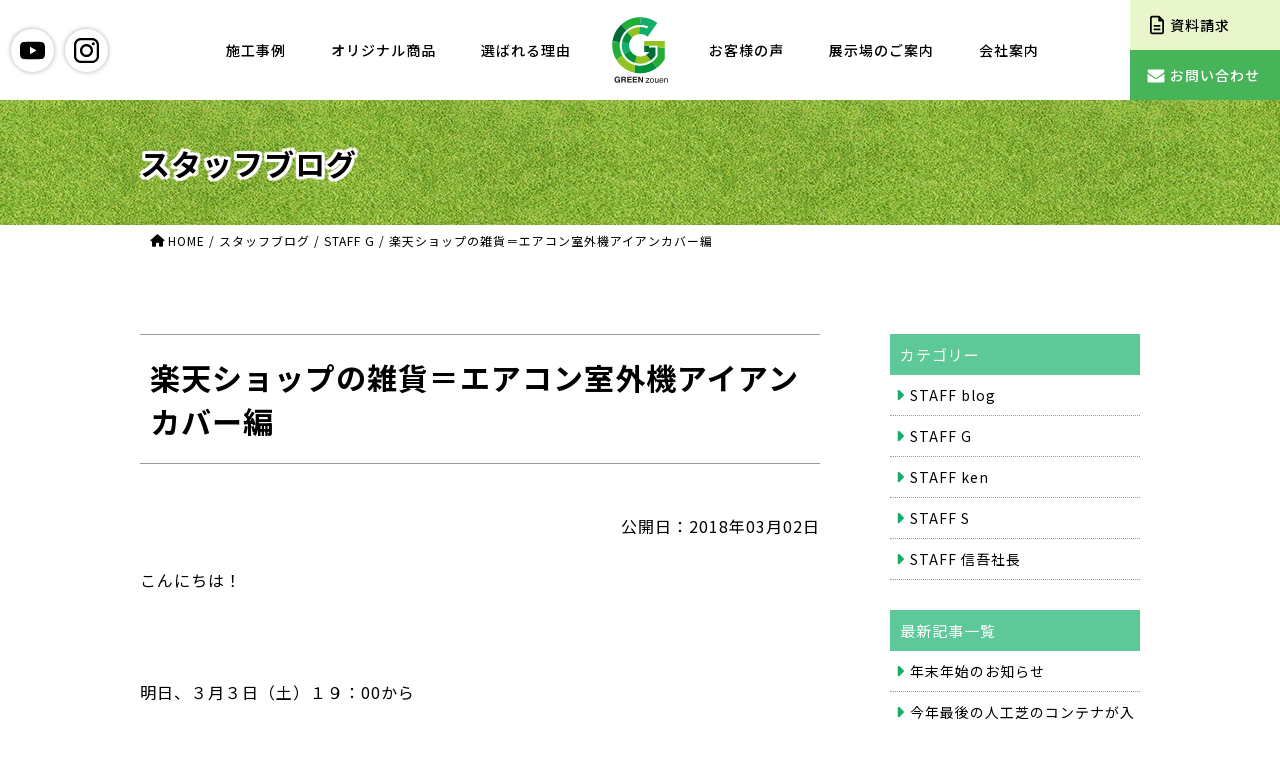

--- FILE ---
content_type: text/html; charset=UTF-8
request_url: https://www.greenzouen.com/blog/staff-g/goto20180302.html
body_size: 17460
content:
<!DOCTYPE html>
<html lang="ja">

<head>
    <!-- Google tag (gtag.js) -->
<script async src="https://www.googletagmanager.com/gtag/js?id=G-FH1XR35S6G"></script>
<script>
  window.dataLayer = window.dataLayer || [];

  function gtag() {
    dataLayer.push(arguments);
  }
  gtag('js', new Date());

  gtag('config', 'G-FH1XR35S6G');
</script>
    <meta http-equiv="Content-Type" content="text/html; charset=UTF-8" />
    <meta name="viewport" content="width=device-width, initial-scale=1" />
    <meta name="format-detection" content="telephone=no" />

    <title>楽天ショップの雑貨＝エアコン室外機アイアンカバー編  |  旭川 | エクステリア | 外構 | グリーン造園</title>

    <link rel="shortcut icon" href="https://www.greenzouen.com/favicon.svg" />
    <link href="https://fonts.googleapis.com/css2?family=Lato:wght@400;700&family=Outfit:wght@100..900&family=Noto+Sans+JP:wght@300;400;500;600;700&display=swap" rel="stylesheet" />
    <link rel="stylesheet" media="all" href="https://www.greenzouen.com/wp-content/themes/jpress/style.css" />
    <link rel="stylesheet" media="all" href="https://www.greenzouen.com/wp-content/themes/jpress/css/base.css" />
    <link rel="stylesheet" media="all" href="https://www.greenzouen.com/wp-content/themes/jpress/css/mq_base.css" />

    <script src="https://www.greenzouen.com/wp-content/themes/jpress/js/jquery-3.6.0.min.js"></script>
    <script src="https://www.greenzouen.com/wp-content/themes/jpress/js/ofi.min.js"></script>
    <script src="https://www.greenzouen.com/wp-content/themes/jpress/js/script.js"></script>

    
    
            <link rel="stylesheet" media="all" href="https://www.greenzouen.com/wp-content/themes/jpress/css/single.css" />
        <link rel="stylesheet" media="all" href="https://www.greenzouen.com/wp-content/themes/jpress/css/mq_single.css" />
    
            <link rel="stylesheet" media="all" href="https://www.greenzouen.com/wp-content/themes/jpress/css/common.css" />
        <link rel="stylesheet" media="all" href="https://www.greenzouen.com/wp-content/themes/jpress/css/mq_common.css" />
    
                    <meta name="description" content="楽天スーパーセールが始まります！
楽天ショップから、新商品のお知らせ！！
残念ながら、
今回のスーパーセールの割引商品にはなっていませんが、
ちょっとご覧になってみて下さい！
弊社オススメのエアコン室外機カバー。
アイアン製で
デザイン性のあるエアコン室外機カバーをお探しの方、必見！">
        <link rel="stylesheet" media="all" href="https://www.greenzouen.com/wp-content/themes/jpress/css/slide-for-single-post.css" />
        <script src="https://www.greenzouen.com/wp-content/themes/jpress/js/slideshow-for-single-post.js"></script>
        <!-- clarity -->
    <script>
        (function(c, l, a, r, i, t, y) {
            c[a] = c[a] || function() {
                (c[a].q = c[a].q || []).push(arguments)
            };
            t = l.createElement(r);
            t.async = 1;
            t.src = "https://www.clarity.ms/tag/" + i;
            y = l.getElementsByTagName(r)[0];
            y.parentNode.insertBefore(t, y);
        })(window, document, "clarity", "script", "ru4sxgv36d");
    </script>
    <meta name='robots' content='max-image-preview:large' />
	<style>img:is([sizes="auto" i], [sizes^="auto," i]) { contain-intrinsic-size: 3000px 1500px }</style>
	<link rel="alternate" type="application/rss+xml" title="旭川 | エクステリア | 外構 | グリーン造園 &raquo; 楽天ショップの雑貨＝エアコン室外機アイアンカバー編 のコメントのフィード" href="https://www.greenzouen.com/news/info/goto20180302.html/feed" />
<script>
/* <![CDATA[ */
window._wpemojiSettings = {"baseUrl":"https:\/\/s.w.org\/images\/core\/emoji\/16.0.1\/72x72\/","ext":".png","svgUrl":"https:\/\/s.w.org\/images\/core\/emoji\/16.0.1\/svg\/","svgExt":".svg","source":{"concatemoji":"https:\/\/www.greenzouen.com\/wp-includes\/js\/wp-emoji-release.min.js?ver=6.8.3"}};
/*! This file is auto-generated */
!function(s,n){var o,i,e;function c(e){try{var t={supportTests:e,timestamp:(new Date).valueOf()};sessionStorage.setItem(o,JSON.stringify(t))}catch(e){}}function p(e,t,n){e.clearRect(0,0,e.canvas.width,e.canvas.height),e.fillText(t,0,0);var t=new Uint32Array(e.getImageData(0,0,e.canvas.width,e.canvas.height).data),a=(e.clearRect(0,0,e.canvas.width,e.canvas.height),e.fillText(n,0,0),new Uint32Array(e.getImageData(0,0,e.canvas.width,e.canvas.height).data));return t.every(function(e,t){return e===a[t]})}function u(e,t){e.clearRect(0,0,e.canvas.width,e.canvas.height),e.fillText(t,0,0);for(var n=e.getImageData(16,16,1,1),a=0;a<n.data.length;a++)if(0!==n.data[a])return!1;return!0}function f(e,t,n,a){switch(t){case"flag":return n(e,"\ud83c\udff3\ufe0f\u200d\u26a7\ufe0f","\ud83c\udff3\ufe0f\u200b\u26a7\ufe0f")?!1:!n(e,"\ud83c\udde8\ud83c\uddf6","\ud83c\udde8\u200b\ud83c\uddf6")&&!n(e,"\ud83c\udff4\udb40\udc67\udb40\udc62\udb40\udc65\udb40\udc6e\udb40\udc67\udb40\udc7f","\ud83c\udff4\u200b\udb40\udc67\u200b\udb40\udc62\u200b\udb40\udc65\u200b\udb40\udc6e\u200b\udb40\udc67\u200b\udb40\udc7f");case"emoji":return!a(e,"\ud83e\udedf")}return!1}function g(e,t,n,a){var r="undefined"!=typeof WorkerGlobalScope&&self instanceof WorkerGlobalScope?new OffscreenCanvas(300,150):s.createElement("canvas"),o=r.getContext("2d",{willReadFrequently:!0}),i=(o.textBaseline="top",o.font="600 32px Arial",{});return e.forEach(function(e){i[e]=t(o,e,n,a)}),i}function t(e){var t=s.createElement("script");t.src=e,t.defer=!0,s.head.appendChild(t)}"undefined"!=typeof Promise&&(o="wpEmojiSettingsSupports",i=["flag","emoji"],n.supports={everything:!0,everythingExceptFlag:!0},e=new Promise(function(e){s.addEventListener("DOMContentLoaded",e,{once:!0})}),new Promise(function(t){var n=function(){try{var e=JSON.parse(sessionStorage.getItem(o));if("object"==typeof e&&"number"==typeof e.timestamp&&(new Date).valueOf()<e.timestamp+604800&&"object"==typeof e.supportTests)return e.supportTests}catch(e){}return null}();if(!n){if("undefined"!=typeof Worker&&"undefined"!=typeof OffscreenCanvas&&"undefined"!=typeof URL&&URL.createObjectURL&&"undefined"!=typeof Blob)try{var e="postMessage("+g.toString()+"("+[JSON.stringify(i),f.toString(),p.toString(),u.toString()].join(",")+"));",a=new Blob([e],{type:"text/javascript"}),r=new Worker(URL.createObjectURL(a),{name:"wpTestEmojiSupports"});return void(r.onmessage=function(e){c(n=e.data),r.terminate(),t(n)})}catch(e){}c(n=g(i,f,p,u))}t(n)}).then(function(e){for(var t in e)n.supports[t]=e[t],n.supports.everything=n.supports.everything&&n.supports[t],"flag"!==t&&(n.supports.everythingExceptFlag=n.supports.everythingExceptFlag&&n.supports[t]);n.supports.everythingExceptFlag=n.supports.everythingExceptFlag&&!n.supports.flag,n.DOMReady=!1,n.readyCallback=function(){n.DOMReady=!0}}).then(function(){return e}).then(function(){var e;n.supports.everything||(n.readyCallback(),(e=n.source||{}).concatemoji?t(e.concatemoji):e.wpemoji&&e.twemoji&&(t(e.twemoji),t(e.wpemoji)))}))}((window,document),window._wpemojiSettings);
/* ]]> */
</script>
<link rel='stylesheet' id='sbi_styles-css' href='https://www.greenzouen.com/wp-content/plugins/instagram-feed/css/sbi-styles.min.css?ver=6.8.0' media='all' />
<style id='wp-emoji-styles-inline-css'>

	img.wp-smiley, img.emoji {
		display: inline !important;
		border: none !important;
		box-shadow: none !important;
		height: 1em !important;
		width: 1em !important;
		margin: 0 0.07em !important;
		vertical-align: -0.1em !important;
		background: none !important;
		padding: 0 !important;
	}
</style>
<link rel='stylesheet' id='wp-block-library-css' href='https://www.greenzouen.com/wp-includes/css/dist/block-library/style.min.css?ver=6.8.3' media='all' />
<style id='classic-theme-styles-inline-css'>
/*! This file is auto-generated */
.wp-block-button__link{color:#fff;background-color:#32373c;border-radius:9999px;box-shadow:none;text-decoration:none;padding:calc(.667em + 2px) calc(1.333em + 2px);font-size:1.125em}.wp-block-file__button{background:#32373c;color:#fff;text-decoration:none}
</style>
<style id='global-styles-inline-css'>
:root{--wp--preset--aspect-ratio--square: 1;--wp--preset--aspect-ratio--4-3: 4/3;--wp--preset--aspect-ratio--3-4: 3/4;--wp--preset--aspect-ratio--3-2: 3/2;--wp--preset--aspect-ratio--2-3: 2/3;--wp--preset--aspect-ratio--16-9: 16/9;--wp--preset--aspect-ratio--9-16: 9/16;--wp--preset--color--black: #000000;--wp--preset--color--cyan-bluish-gray: #abb8c3;--wp--preset--color--white: #ffffff;--wp--preset--color--pale-pink: #f78da7;--wp--preset--color--vivid-red: #cf2e2e;--wp--preset--color--luminous-vivid-orange: #ff6900;--wp--preset--color--luminous-vivid-amber: #fcb900;--wp--preset--color--light-green-cyan: #7bdcb5;--wp--preset--color--vivid-green-cyan: #00d084;--wp--preset--color--pale-cyan-blue: #8ed1fc;--wp--preset--color--vivid-cyan-blue: #0693e3;--wp--preset--color--vivid-purple: #9b51e0;--wp--preset--gradient--vivid-cyan-blue-to-vivid-purple: linear-gradient(135deg,rgba(6,147,227,1) 0%,rgb(155,81,224) 100%);--wp--preset--gradient--light-green-cyan-to-vivid-green-cyan: linear-gradient(135deg,rgb(122,220,180) 0%,rgb(0,208,130) 100%);--wp--preset--gradient--luminous-vivid-amber-to-luminous-vivid-orange: linear-gradient(135deg,rgba(252,185,0,1) 0%,rgba(255,105,0,1) 100%);--wp--preset--gradient--luminous-vivid-orange-to-vivid-red: linear-gradient(135deg,rgba(255,105,0,1) 0%,rgb(207,46,46) 100%);--wp--preset--gradient--very-light-gray-to-cyan-bluish-gray: linear-gradient(135deg,rgb(238,238,238) 0%,rgb(169,184,195) 100%);--wp--preset--gradient--cool-to-warm-spectrum: linear-gradient(135deg,rgb(74,234,220) 0%,rgb(151,120,209) 20%,rgb(207,42,186) 40%,rgb(238,44,130) 60%,rgb(251,105,98) 80%,rgb(254,248,76) 100%);--wp--preset--gradient--blush-light-purple: linear-gradient(135deg,rgb(255,206,236) 0%,rgb(152,150,240) 100%);--wp--preset--gradient--blush-bordeaux: linear-gradient(135deg,rgb(254,205,165) 0%,rgb(254,45,45) 50%,rgb(107,0,62) 100%);--wp--preset--gradient--luminous-dusk: linear-gradient(135deg,rgb(255,203,112) 0%,rgb(199,81,192) 50%,rgb(65,88,208) 100%);--wp--preset--gradient--pale-ocean: linear-gradient(135deg,rgb(255,245,203) 0%,rgb(182,227,212) 50%,rgb(51,167,181) 100%);--wp--preset--gradient--electric-grass: linear-gradient(135deg,rgb(202,248,128) 0%,rgb(113,206,126) 100%);--wp--preset--gradient--midnight: linear-gradient(135deg,rgb(2,3,129) 0%,rgb(40,116,252) 100%);--wp--preset--font-size--small: 13px;--wp--preset--font-size--medium: 20px;--wp--preset--font-size--large: 36px;--wp--preset--font-size--x-large: 42px;--wp--preset--spacing--20: 0.44rem;--wp--preset--spacing--30: 0.67rem;--wp--preset--spacing--40: 1rem;--wp--preset--spacing--50: 1.5rem;--wp--preset--spacing--60: 2.25rem;--wp--preset--spacing--70: 3.38rem;--wp--preset--spacing--80: 5.06rem;--wp--preset--shadow--natural: 6px 6px 9px rgba(0, 0, 0, 0.2);--wp--preset--shadow--deep: 12px 12px 50px rgba(0, 0, 0, 0.4);--wp--preset--shadow--sharp: 6px 6px 0px rgba(0, 0, 0, 0.2);--wp--preset--shadow--outlined: 6px 6px 0px -3px rgba(255, 255, 255, 1), 6px 6px rgba(0, 0, 0, 1);--wp--preset--shadow--crisp: 6px 6px 0px rgba(0, 0, 0, 1);}:where(.is-layout-flex){gap: 0.5em;}:where(.is-layout-grid){gap: 0.5em;}body .is-layout-flex{display: flex;}.is-layout-flex{flex-wrap: wrap;align-items: center;}.is-layout-flex > :is(*, div){margin: 0;}body .is-layout-grid{display: grid;}.is-layout-grid > :is(*, div){margin: 0;}:where(.wp-block-columns.is-layout-flex){gap: 2em;}:where(.wp-block-columns.is-layout-grid){gap: 2em;}:where(.wp-block-post-template.is-layout-flex){gap: 1.25em;}:where(.wp-block-post-template.is-layout-grid){gap: 1.25em;}.has-black-color{color: var(--wp--preset--color--black) !important;}.has-cyan-bluish-gray-color{color: var(--wp--preset--color--cyan-bluish-gray) !important;}.has-white-color{color: var(--wp--preset--color--white) !important;}.has-pale-pink-color{color: var(--wp--preset--color--pale-pink) !important;}.has-vivid-red-color{color: var(--wp--preset--color--vivid-red) !important;}.has-luminous-vivid-orange-color{color: var(--wp--preset--color--luminous-vivid-orange) !important;}.has-luminous-vivid-amber-color{color: var(--wp--preset--color--luminous-vivid-amber) !important;}.has-light-green-cyan-color{color: var(--wp--preset--color--light-green-cyan) !important;}.has-vivid-green-cyan-color{color: var(--wp--preset--color--vivid-green-cyan) !important;}.has-pale-cyan-blue-color{color: var(--wp--preset--color--pale-cyan-blue) !important;}.has-vivid-cyan-blue-color{color: var(--wp--preset--color--vivid-cyan-blue) !important;}.has-vivid-purple-color{color: var(--wp--preset--color--vivid-purple) !important;}.has-black-background-color{background-color: var(--wp--preset--color--black) !important;}.has-cyan-bluish-gray-background-color{background-color: var(--wp--preset--color--cyan-bluish-gray) !important;}.has-white-background-color{background-color: var(--wp--preset--color--white) !important;}.has-pale-pink-background-color{background-color: var(--wp--preset--color--pale-pink) !important;}.has-vivid-red-background-color{background-color: var(--wp--preset--color--vivid-red) !important;}.has-luminous-vivid-orange-background-color{background-color: var(--wp--preset--color--luminous-vivid-orange) !important;}.has-luminous-vivid-amber-background-color{background-color: var(--wp--preset--color--luminous-vivid-amber) !important;}.has-light-green-cyan-background-color{background-color: var(--wp--preset--color--light-green-cyan) !important;}.has-vivid-green-cyan-background-color{background-color: var(--wp--preset--color--vivid-green-cyan) !important;}.has-pale-cyan-blue-background-color{background-color: var(--wp--preset--color--pale-cyan-blue) !important;}.has-vivid-cyan-blue-background-color{background-color: var(--wp--preset--color--vivid-cyan-blue) !important;}.has-vivid-purple-background-color{background-color: var(--wp--preset--color--vivid-purple) !important;}.has-black-border-color{border-color: var(--wp--preset--color--black) !important;}.has-cyan-bluish-gray-border-color{border-color: var(--wp--preset--color--cyan-bluish-gray) !important;}.has-white-border-color{border-color: var(--wp--preset--color--white) !important;}.has-pale-pink-border-color{border-color: var(--wp--preset--color--pale-pink) !important;}.has-vivid-red-border-color{border-color: var(--wp--preset--color--vivid-red) !important;}.has-luminous-vivid-orange-border-color{border-color: var(--wp--preset--color--luminous-vivid-orange) !important;}.has-luminous-vivid-amber-border-color{border-color: var(--wp--preset--color--luminous-vivid-amber) !important;}.has-light-green-cyan-border-color{border-color: var(--wp--preset--color--light-green-cyan) !important;}.has-vivid-green-cyan-border-color{border-color: var(--wp--preset--color--vivid-green-cyan) !important;}.has-pale-cyan-blue-border-color{border-color: var(--wp--preset--color--pale-cyan-blue) !important;}.has-vivid-cyan-blue-border-color{border-color: var(--wp--preset--color--vivid-cyan-blue) !important;}.has-vivid-purple-border-color{border-color: var(--wp--preset--color--vivid-purple) !important;}.has-vivid-cyan-blue-to-vivid-purple-gradient-background{background: var(--wp--preset--gradient--vivid-cyan-blue-to-vivid-purple) !important;}.has-light-green-cyan-to-vivid-green-cyan-gradient-background{background: var(--wp--preset--gradient--light-green-cyan-to-vivid-green-cyan) !important;}.has-luminous-vivid-amber-to-luminous-vivid-orange-gradient-background{background: var(--wp--preset--gradient--luminous-vivid-amber-to-luminous-vivid-orange) !important;}.has-luminous-vivid-orange-to-vivid-red-gradient-background{background: var(--wp--preset--gradient--luminous-vivid-orange-to-vivid-red) !important;}.has-very-light-gray-to-cyan-bluish-gray-gradient-background{background: var(--wp--preset--gradient--very-light-gray-to-cyan-bluish-gray) !important;}.has-cool-to-warm-spectrum-gradient-background{background: var(--wp--preset--gradient--cool-to-warm-spectrum) !important;}.has-blush-light-purple-gradient-background{background: var(--wp--preset--gradient--blush-light-purple) !important;}.has-blush-bordeaux-gradient-background{background: var(--wp--preset--gradient--blush-bordeaux) !important;}.has-luminous-dusk-gradient-background{background: var(--wp--preset--gradient--luminous-dusk) !important;}.has-pale-ocean-gradient-background{background: var(--wp--preset--gradient--pale-ocean) !important;}.has-electric-grass-gradient-background{background: var(--wp--preset--gradient--electric-grass) !important;}.has-midnight-gradient-background{background: var(--wp--preset--gradient--midnight) !important;}.has-small-font-size{font-size: var(--wp--preset--font-size--small) !important;}.has-medium-font-size{font-size: var(--wp--preset--font-size--medium) !important;}.has-large-font-size{font-size: var(--wp--preset--font-size--large) !important;}.has-x-large-font-size{font-size: var(--wp--preset--font-size--x-large) !important;}
:where(.wp-block-post-template.is-layout-flex){gap: 1.25em;}:where(.wp-block-post-template.is-layout-grid){gap: 1.25em;}
:where(.wp-block-columns.is-layout-flex){gap: 2em;}:where(.wp-block-columns.is-layout-grid){gap: 2em;}
:root :where(.wp-block-pullquote){font-size: 1.5em;line-height: 1.6;}
</style>
<link rel='stylesheet' id='contact-form-7-css' href='https://www.greenzouen.com/wp-content/plugins/contact-form-7/includes/css/styles.css?ver=6.0.6' media='all' />
<link rel="https://api.w.org/" href="https://www.greenzouen.com/wp-json/" /><link rel="alternate" title="JSON" type="application/json" href="https://www.greenzouen.com/wp-json/wp/v2/posts/3242" /><link rel="EditURI" type="application/rsd+xml" title="RSD" href="https://www.greenzouen.com/xmlrpc.php?rsd" />
<meta name="generator" content="WordPress 6.8.3" />
<link rel="canonical" href="https://www.greenzouen.com/news/info/goto20180302.html" />
<link rel='shortlink' href='https://www.greenzouen.com/?p=3242' />
<link rel="alternate" title="oEmbed (JSON)" type="application/json+oembed" href="https://www.greenzouen.com/wp-json/oembed/1.0/embed?url=https%3A%2F%2Fwww.greenzouen.com%2Fnews%2Finfo%2Fgoto20180302.html" />
<link rel="alternate" title="oEmbed (XML)" type="text/xml+oembed" href="https://www.greenzouen.com/wp-json/oembed/1.0/embed?url=https%3A%2F%2Fwww.greenzouen.com%2Fnews%2Finfo%2Fgoto20180302.html&#038;format=xml" />
</head>



<body class="wp-singular post-template-default single single-post postid-3242 single-format-standard wp-theme-jpress">
    <header id="top">
        <h1 id="siteID"><a id="siteID_logo" title="グリーン造園" href="https://www.greenzouen.com/"><span>グリーン造園</span></a></h1>
        <nav id="gnavi">
            <div id="gnavi__forward">
                <ul id="icons">
                    <li class="iconBtn"><span><a id="youtubeIcon" href="https://www.youtube.com/@%E3%82%B0%E3%83%AA%E3%83%BC%E3%83%B3%E9%80%A0%E5%9C%92" target="_blank">youtube</a></span></li>
                    <li class="iconBtn"><span><a id="instagramIcon" href="https://www.instagram.com/greenzouen_2525/" target="_blank">instagram</a></span></li>
                </ul>
                <ul id="gnavi1">
                    <li class="menuItem"><span><a href="https://www.greenzouen.com/sekoujirei/">施工事例</a></span></li>
                    <li class="menuItem"><span><a href="https://www.greenzouen.com/product/">オリジナル商品</a></span></li>
                    <li class="menuItem"><span><a href="https://www.greenzouen.com/select/">選ばれる理由</a></span></li>
                </ul>
            </div>
            <div id="gnavi__backward">
                <ul id="gnavi2">
                    <li class="menuItem"><span><a href="https://www.greenzouen.com/voice/">お客様の声</a></span></li>
                    <li class="menuItem"><span><a href="https://www.greenzouen.com/exhibiton/">展示場のご案内</a></span></li>
                    <li class="menuItem"><span><a href="https://www.greenzouen.com/company/">会社案内</a></span></li>
                </ul>
                <div id="shopinfo">
                    <p>
                        <span>TEL. 0120-255-625<br />受付：9:00 - 17:00</span>
                    </p>
                </div>
                <ul id="iconsBySp">
                    <li class="iconBtn"><span><a id="mapIcon" href="https://www.greenzouen.com/#access">access</a></span></li>
                    <li class="iconBtn"><span><a id="telephoneIcon" href="tel:0120-255-625">call</a></span></li>
                    <li class="iconBtn"><span><a id="mailIcon" href="https://www.greenzouen.com/contactus/">contact us</a></span></li>
                </ul>
                <div id="outerMenuButton">
                    <button id="menuButton">
                        <div id="menuButton__inner">
                            <span class="menuBar" id="menuBar__1"></span>
                            <span class="menuBar" id="menuBar__2"></span>
                            <span class="menuBar" id="menuBar__3"></span>
                        </div>
                    </button>
                </div>
                <ul class="inquiries">
                    <li class="inquiryBtn"><a class="gotoRequestInformation" href="https://www.greenzouen.com/request-documents/"><span>資料請求</span></a></li>
                    <li class="inquiryBtn"><a class="gotoContactus" href="https://www.greenzouen.com/contactus/"><span>お問い合わせ</span></a></li>
                </ul>
            </div>
        </nav>

            </header>


    <div id="chest">


<div id="chest">
	<header>
					
							<h2 id="pageTitle">
					<div class="skin">
						<span class="pageTitle__text">スタッフブログ</span>
					</div>
				</h2>

			
			<div id="outer-breadcrumbs">
				<div class="skin">
					<div class="breadcrumbs">
						<div class="breadcrumb"><ul><li><a href="https://www.greenzouen.com" class="goto-home"><span>HOME</span></a> / </li><li> <a href="https://www.greenzouen.com/category/blog"><span>スタッフブログ</span></a> / </li><li> <a href="https://www.greenzouen.com/category/blog/staff-g"><span>STAFF G</span></a> / </li><li><span> 楽天ショップの雑貨＝エアコン室外機アイアンカバー編</span></li></ul><script type="application/ld+json">{
			"@context": "http://schema.org",
			"@type": "BreadcrumbList",
			"itemListElement": [{
				"@type": "ListItem",
				"position": 1,
				"item": {
				"@id": "https://www.greenzouen.com/category/blog",
				"name": "スタッフブログ"
			}
		},{
				"@type": "ListItem",
				"position": 2,
				"item": {
				"@id": "https://www.greenzouen.com/category/blog/staff-g",
				"name": "STAFF G"
			}
		}]
		}</script></div>					</div>
				</div>
			</div>

			</header>

	<main class="skin">
																	<!-- blog -->
						<div class="outer__2column">
							<div class="mainColumn">
								<article class="post-3242 post type-post status-publish format-standard hentry category-staff-g category-info tag-157 tag-75 tag-108">
									<h2 class="postTitle">
										<span>楽天ショップの雑貨＝エアコン室外機アイアンカバー編</span>
									</h2>
									<div style="text-align: right;">
										<span>公開日：2018年03月02日</span>
									</div>
									<div class="core-contents">
										<div class="blog">
											

<div class="wp-block-group text_block column-1" id="navi-0">
	<div class="wp-block-group__inner-container is-layout-flow wp-block-group-is-layout-flow">
			
		<!--[if gte mso 9]><xml>
 <o:OfficeDocumentSettings>
  <o:AllowPNG></o:AllowPNG>
 </o:OfficeDocumentSettings>
</xml><![endif]--><!--[if gte mso 9]><xml>
 <w:WordDocument>
  <w:View>Normal</w:View>
  <w:Zoom>0</w:Zoom>
  <w:TrackMoves></w:TrackMoves>
  <w:TrackFormatting></w:TrackFormatting>
  <w:PunctuationKerning></w:PunctuationKerning>
  <w:DisplayHorizontalDrawingGridEvery>0</w:DisplayHorizontalDrawingGridEvery>
  <w:DisplayVerticalDrawingGridEvery>2</w:DisplayVerticalDrawingGridEvery>
  <w:ValidateAgainstSchemas></w:ValidateAgainstSchemas>
  <w:SaveIfXMLInvalid>false</w:SaveIfXMLInvalid>
  <w:IgnoreMixedContent>false</w:IgnoreMixedContent>
  <w:AlwaysShowPlaceholderText>false</w:AlwaysShowPlaceholderText>
  <w:DoNotPromoteQF></w:DoNotPromoteQF>
  <w:LidThemeOther>EN-US</w:LidThemeOther>
  <w:LidThemeAsian>JA</w:LidThemeAsian>
  <w:LidThemeComplexScript>X-NONE</w:LidThemeComplexScript>
  <w:Compatibility>
   <w:SpaceForUL></w:SpaceForUL>
   <w:BalanceSingleByteDoubleByteWidth></w:BalanceSingleByteDoubleByteWidth>
   <w:DoNotLeaveBackslashAlone></w:DoNotLeaveBackslashAlone>
   <w:ULTrailSpace></w:ULTrailSpace>
   <w:DoNotExpandShiftReturn></w:DoNotExpandShiftReturn>
   <w:AdjustLineHeightInTable></w:AdjustLineHeightInTable>
   <w:BreakWrappedTables></w:BreakWrappedTables>
   <w:SnapToGridInCell></w:SnapToGridInCell>
   <w:WrapTextWithPunct></w:WrapTextWithPunct>
   <w:UseAsianBreakRules></w:UseAsianBreakRules>
   <w:DontGrowAutofit></w:DontGrowAutofit>
   <w:SplitPgBreakAndParaMark></w:SplitPgBreakAndParaMark>
   <w:EnableOpenTypeKerning></w:EnableOpenTypeKerning>
   <w:DontFlipMirrorIndents></w:DontFlipMirrorIndents>
   <w:OverrideTableStyleHps></w:OverrideTableStyleHps>
   <w:UseFELayout></w:UseFELayout>
  </w:Compatibility>
  <m:mathPr>
   <m:mathFont m:val="Cambria Math"></m:mathFont>
   <m:brkBin m:val="before"></m:brkBin>
   <m:brkBinSub m:val="--"></m:brkBinSub>
   <m:smallFrac m:val="off"></m:smallFrac>
   <m:dispDef></m:dispDef>
   <m:lMargin m:val="0"></m:lMargin>
   <m:rMargin m:val="0"></m:rMargin>
   <m:defJc m:val="centerGroup"></m:defJc>
   <m:wrapIndent m:val="1440"></m:wrapIndent>
   <m:intLim m:val="subSup"></m:intLim>
   <m:naryLim m:val="undOvr"></m:naryLim>
  </m:mathPr></w:WordDocument>
</xml><![endif]--><!--[if gte mso 9]><xml>
 <w:LatentStyles DefLockedState="false" DefUnhideWhenUsed="false"
  DefSemiHidden="false" DefQFormat="false" DefPriority="99"
  LatentStyleCount="371">
  <w:LsdException Locked="false" Priority="0" QFormat="true" Name="Normal"></w:LsdException>
  <w:LsdException Locked="false" Priority="9" QFormat="true" Name="heading 1"></w:LsdException>
  <w:LsdException Locked="false" Priority="9" SemiHidden="true"
   UnhideWhenUsed="true" QFormat="true" Name="heading 2"></w:LsdException>
  <w:LsdException Locked="false" Priority="9" SemiHidden="true"
   UnhideWhenUsed="true" QFormat="true" Name="heading 3"></w:LsdException>
  <w:LsdException Locked="false" Priority="9" SemiHidden="true"
   UnhideWhenUsed="true" QFormat="true" Name="heading 4"></w:LsdException>
  <w:LsdException Locked="false" Priority="9" SemiHidden="true"
   UnhideWhenUsed="true" QFormat="true" Name="heading 5"></w:LsdException>
  <w:LsdException Locked="false" Priority="9" SemiHidden="true"
   UnhideWhenUsed="true" QFormat="true" Name="heading 6"></w:LsdException>
  <w:LsdException Locked="false" Priority="9" SemiHidden="true"
   UnhideWhenUsed="true" QFormat="true" Name="heading 7"></w:LsdException>
  <w:LsdException Locked="false" Priority="9" SemiHidden="true"
   UnhideWhenUsed="true" QFormat="true" Name="heading 8"></w:LsdException>
  <w:LsdException Locked="false" Priority="9" SemiHidden="true"
   UnhideWhenUsed="true" QFormat="true" Name="heading 9"></w:LsdException>
  <w:LsdException Locked="false" SemiHidden="true" UnhideWhenUsed="true"
   Name="index 1"></w:LsdException>
  <w:LsdException Locked="false" SemiHidden="true" UnhideWhenUsed="true"
   Name="index 2"></w:LsdException>
  <w:LsdException Locked="false" SemiHidden="true" UnhideWhenUsed="true"
   Name="index 3"></w:LsdException>
  <w:LsdException Locked="false" SemiHidden="true" UnhideWhenUsed="true"
   Name="index 4"></w:LsdException>
  <w:LsdException Locked="false" SemiHidden="true" UnhideWhenUsed="true"
   Name="index 5"></w:LsdException>
  <w:LsdException Locked="false" SemiHidden="true" UnhideWhenUsed="true"
   Name="index 6"></w:LsdException>
  <w:LsdException Locked="false" SemiHidden="true" UnhideWhenUsed="true"
   Name="index 7"></w:LsdException>
  <w:LsdException Locked="false" SemiHidden="true" UnhideWhenUsed="true"
   Name="index 8"></w:LsdException>
  <w:LsdException Locked="false" SemiHidden="true" UnhideWhenUsed="true"
   Name="index 9"></w:LsdException>
  <w:LsdException Locked="false" Priority="39" SemiHidden="true"
   UnhideWhenUsed="true" Name="toc 1"></w:LsdException>
  <w:LsdException Locked="false" Priority="39" SemiHidden="true"
   UnhideWhenUsed="true" Name="toc 2"></w:LsdException>
  <w:LsdException Locked="false" Priority="39" SemiHidden="true"
   UnhideWhenUsed="true" Name="toc 3"></w:LsdException>
  <w:LsdException Locked="false" Priority="39" SemiHidden="true"
   UnhideWhenUsed="true" Name="toc 4"></w:LsdException>
  <w:LsdException Locked="false" Priority="39" SemiHidden="true"
   UnhideWhenUsed="true" Name="toc 5"></w:LsdException>
  <w:LsdException Locked="false" Priority="39" SemiHidden="true"
   UnhideWhenUsed="true" Name="toc 6"></w:LsdException>
  <w:LsdException Locked="false" Priority="39" SemiHidden="true"
   UnhideWhenUsed="true" Name="toc 7"></w:LsdException>
  <w:LsdException Locked="false" Priority="39" SemiHidden="true"
   UnhideWhenUsed="true" Name="toc 8"></w:LsdException>
  <w:LsdException Locked="false" Priority="39" SemiHidden="true"
   UnhideWhenUsed="true" Name="toc 9"></w:LsdException>
  <w:LsdException Locked="false" SemiHidden="true" UnhideWhenUsed="true"
   Name="Normal Indent"></w:LsdException>
  <w:LsdException Locked="false" SemiHidden="true" UnhideWhenUsed="true"
   Name="footnote text"></w:LsdException>
  <w:LsdException Locked="false" SemiHidden="true" UnhideWhenUsed="true"
   Name="annotation text"></w:LsdException>
  <w:LsdException Locked="false" SemiHidden="true" UnhideWhenUsed="true"
   Name="header"></w:LsdException>
  <w:LsdException Locked="false" SemiHidden="true" UnhideWhenUsed="true"
   Name="footer"></w:LsdException>
  <w:LsdException Locked="false" SemiHidden="true" UnhideWhenUsed="true"
   Name="index heading"></w:LsdException>
  <w:LsdException Locked="false" Priority="35" SemiHidden="true"
   UnhideWhenUsed="true" QFormat="true" Name="caption"></w:LsdException>
  <w:LsdException Locked="false" SemiHidden="true" UnhideWhenUsed="true"
   Name="table of figures"></w:LsdException>
  <w:LsdException Locked="false" SemiHidden="true" UnhideWhenUsed="true"
   Name="envelope address"></w:LsdException>
  <w:LsdException Locked="false" SemiHidden="true" UnhideWhenUsed="true"
   Name="envelope return"></w:LsdException>
  <w:LsdException Locked="false" SemiHidden="true" UnhideWhenUsed="true"
   Name="footnote reference"></w:LsdException>
  <w:LsdException Locked="false" SemiHidden="true" UnhideWhenUsed="true"
   Name="annotation reference"></w:LsdException>
  <w:LsdException Locked="false" SemiHidden="true" UnhideWhenUsed="true"
   Name="line number"></w:LsdException>
  <w:LsdException Locked="false" SemiHidden="true" UnhideWhenUsed="true"
   Name="page number"></w:LsdException>
  <w:LsdException Locked="false" SemiHidden="true" UnhideWhenUsed="true"
   Name="endnote reference"></w:LsdException>
  <w:LsdException Locked="false" SemiHidden="true" UnhideWhenUsed="true"
   Name="endnote text"></w:LsdException>
  <w:LsdException Locked="false" SemiHidden="true" UnhideWhenUsed="true"
   Name="table of authorities"></w:LsdException>
  <w:LsdException Locked="false" SemiHidden="true" UnhideWhenUsed="true"
   Name="macro"></w:LsdException>
  <w:LsdException Locked="false" SemiHidden="true" UnhideWhenUsed="true"
   Name="toa heading"></w:LsdException>
  <w:LsdException Locked="false" SemiHidden="true" UnhideWhenUsed="true"
   Name="List"></w:LsdException>
  <w:LsdException Locked="false" SemiHidden="true" UnhideWhenUsed="true"
   Name="List Bullet"></w:LsdException>
  <w:LsdException Locked="false" SemiHidden="true" UnhideWhenUsed="true"
   Name="List Number"></w:LsdException>
  <w:LsdException Locked="false" SemiHidden="true" UnhideWhenUsed="true"
   Name="List 2"></w:LsdException>
  <w:LsdException Locked="false" SemiHidden="true" UnhideWhenUsed="true"
   Name="List 3"></w:LsdException>
  <w:LsdException Locked="false" SemiHidden="true" UnhideWhenUsed="true"
   Name="List 4"></w:LsdException>
  <w:LsdException Locked="false" SemiHidden="true" UnhideWhenUsed="true"
   Name="List 5"></w:LsdException>
  <w:LsdException Locked="false" SemiHidden="true" UnhideWhenUsed="true"
   Name="List Bullet 2"></w:LsdException>
  <w:LsdException Locked="false" SemiHidden="true" UnhideWhenUsed="true"
   Name="List Bullet 3"></w:LsdException>
  <w:LsdException Locked="false" SemiHidden="true" UnhideWhenUsed="true"
   Name="List Bullet 4"></w:LsdException>
  <w:LsdException Locked="false" SemiHidden="true" UnhideWhenUsed="true"
   Name="List Bullet 5"></w:LsdException>
  <w:LsdException Locked="false" SemiHidden="true" UnhideWhenUsed="true"
   Name="List Number 2"></w:LsdException>
  <w:LsdException Locked="false" SemiHidden="true" UnhideWhenUsed="true"
   Name="List Number 3"></w:LsdException>
  <w:LsdException Locked="false" SemiHidden="true" UnhideWhenUsed="true"
   Name="List Number 4"></w:LsdException>
  <w:LsdException Locked="false" SemiHidden="true" UnhideWhenUsed="true"
   Name="List Number 5"></w:LsdException>
  <w:LsdException Locked="false" Priority="10" QFormat="true" Name="Title"></w:LsdException>
  <w:LsdException Locked="false" SemiHidden="true" UnhideWhenUsed="true"
   Name="Closing"></w:LsdException>
  <w:LsdException Locked="false" SemiHidden="true" UnhideWhenUsed="true"
   Name="Signature"></w:LsdException>
  <w:LsdException Locked="false" Priority="1" SemiHidden="true"
   UnhideWhenUsed="true" Name="Default Paragraph Font"></w:LsdException>
  <w:LsdException Locked="false" SemiHidden="true" UnhideWhenUsed="true"
   Name="Body Text"></w:LsdException>
  <w:LsdException Locked="false" SemiHidden="true" UnhideWhenUsed="true"
   Name="Body Text Indent"></w:LsdException>
  <w:LsdException Locked="false" SemiHidden="true" UnhideWhenUsed="true"
   Name="List Continue"></w:LsdException>
  <w:LsdException Locked="false" SemiHidden="true" UnhideWhenUsed="true"
   Name="List Continue 2"></w:LsdException>
  <w:LsdException Locked="false" SemiHidden="true" UnhideWhenUsed="true"
   Name="List Continue 3"></w:LsdException>
  <w:LsdException Locked="false" SemiHidden="true" UnhideWhenUsed="true"
   Name="List Continue 4"></w:LsdException>
  <w:LsdException Locked="false" SemiHidden="true" UnhideWhenUsed="true"
   Name="List Continue 5"></w:LsdException>
  <w:LsdException Locked="false" SemiHidden="true" UnhideWhenUsed="true"
   Name="Message Header"></w:LsdException>
  <w:LsdException Locked="false" Priority="11" QFormat="true" Name="Subtitle"></w:LsdException>
  <w:LsdException Locked="false" SemiHidden="true" UnhideWhenUsed="true"
   Name="Salutation"></w:LsdException>
  <w:LsdException Locked="false" SemiHidden="true" UnhideWhenUsed="true"
   Name="Date"></w:LsdException>
  <w:LsdException Locked="false" SemiHidden="true" UnhideWhenUsed="true"
   Name="Body Text First Indent"></w:LsdException>
  <w:LsdException Locked="false" SemiHidden="true" UnhideWhenUsed="true"
   Name="Body Text First Indent 2"></w:LsdException>
  <w:LsdException Locked="false" SemiHidden="true" UnhideWhenUsed="true"
   Name="Note Heading"></w:LsdException>
  <w:LsdException Locked="false" SemiHidden="true" UnhideWhenUsed="true"
   Name="Body Text 2"></w:LsdException>
  <w:LsdException Locked="false" SemiHidden="true" UnhideWhenUsed="true"
   Name="Body Text 3"></w:LsdException>
  <w:LsdException Locked="false" SemiHidden="true" UnhideWhenUsed="true"
   Name="Body Text Indent 2"></w:LsdException>
  <w:LsdException Locked="false" SemiHidden="true" UnhideWhenUsed="true"
   Name="Body Text Indent 3"></w:LsdException>
  <w:LsdException Locked="false" SemiHidden="true" UnhideWhenUsed="true"
   Name="Block Text"></w:LsdException>
  <w:LsdException Locked="false" SemiHidden="true" UnhideWhenUsed="true"
   Name="Hyperlink"></w:LsdException>
  <w:LsdException Locked="false" SemiHidden="true" UnhideWhenUsed="true"
   Name="FollowedHyperlink"></w:LsdException>
  <w:LsdException Locked="false" Priority="22" QFormat="true" Name="Strong"></w:LsdException>
  <w:LsdException Locked="false" Priority="20" QFormat="true" Name="Emphasis"></w:LsdException>
  <w:LsdException Locked="false" SemiHidden="true" UnhideWhenUsed="true"
   Name="Document Map"></w:LsdException>
  <w:LsdException Locked="false" SemiHidden="true" UnhideWhenUsed="true"
   Name="Plain Text"></w:LsdException>
  <w:LsdException Locked="false" SemiHidden="true" UnhideWhenUsed="true"
   Name="E-mail Signature"></w:LsdException>
  <w:LsdException Locked="false" SemiHidden="true" UnhideWhenUsed="true"
   Name="HTML Top of Form"></w:LsdException>
  <w:LsdException Locked="false" SemiHidden="true" UnhideWhenUsed="true"
   Name="HTML Bottom of Form"></w:LsdException>
  <w:LsdException Locked="false" SemiHidden="true" UnhideWhenUsed="true"
   Name="Normal (Web)"></w:LsdException>
  <w:LsdException Locked="false" SemiHidden="true" UnhideWhenUsed="true"
   Name="HTML Acronym"></w:LsdException>
  <w:LsdException Locked="false" SemiHidden="true" UnhideWhenUsed="true"
   Name="HTML Address"></w:LsdException>
  <w:LsdException Locked="false" SemiHidden="true" UnhideWhenUsed="true"
   Name="HTML Cite"></w:LsdException>
  <w:LsdException Locked="false" SemiHidden="true" UnhideWhenUsed="true"
   Name="HTML Code"></w:LsdException>
  <w:LsdException Locked="false" SemiHidden="true" UnhideWhenUsed="true"
   Name="HTML Definition"></w:LsdException>
  <w:LsdException Locked="false" SemiHidden="true" UnhideWhenUsed="true"
   Name="HTML Keyboard"></w:LsdException>
  <w:LsdException Locked="false" SemiHidden="true" UnhideWhenUsed="true"
   Name="HTML Preformatted"></w:LsdException>
  <w:LsdException Locked="false" SemiHidden="true" UnhideWhenUsed="true"
   Name="HTML Sample"></w:LsdException>
  <w:LsdException Locked="false" SemiHidden="true" UnhideWhenUsed="true"
   Name="HTML Typewriter"></w:LsdException>
  <w:LsdException Locked="false" SemiHidden="true" UnhideWhenUsed="true"
   Name="HTML Variable"></w:LsdException>
  <w:LsdException Locked="false" SemiHidden="true" UnhideWhenUsed="true"
   Name="Normal Table"></w:LsdException>
  <w:LsdException Locked="false" SemiHidden="true" UnhideWhenUsed="true"
   Name="annotation subject"></w:LsdException>
  <w:LsdException Locked="false" SemiHidden="true" UnhideWhenUsed="true"
   Name="No List"></w:LsdException>
  <w:LsdException Locked="false" SemiHidden="true" UnhideWhenUsed="true"
   Name="Outline List 1"></w:LsdException>
  <w:LsdException Locked="false" SemiHidden="true" UnhideWhenUsed="true"
   Name="Outline List 2"></w:LsdException>
  <w:LsdException Locked="false" SemiHidden="true" UnhideWhenUsed="true"
   Name="Outline List 3"></w:LsdException>
  <w:LsdException Locked="false" SemiHidden="true" UnhideWhenUsed="true"
   Name="Table Simple 1"></w:LsdException>
  <w:LsdException Locked="false" SemiHidden="true" UnhideWhenUsed="true"
   Name="Table Simple 2"></w:LsdException>
  <w:LsdException Locked="false" SemiHidden="true" UnhideWhenUsed="true"
   Name="Table Simple 3"></w:LsdException>
  <w:LsdException Locked="false" SemiHidden="true" UnhideWhenUsed="true"
   Name="Table Classic 1"></w:LsdException>
  <w:LsdException Locked="false" SemiHidden="true" UnhideWhenUsed="true"
   Name="Table Classic 2"></w:LsdException>
  <w:LsdException Locked="false" SemiHidden="true" UnhideWhenUsed="true"
   Name="Table Classic 3"></w:LsdException>
  <w:LsdException Locked="false" SemiHidden="true" UnhideWhenUsed="true"
   Name="Table Classic 4"></w:LsdException>
  <w:LsdException Locked="false" SemiHidden="true" UnhideWhenUsed="true"
   Name="Table Colorful 1"></w:LsdException>
  <w:LsdException Locked="false" SemiHidden="true" UnhideWhenUsed="true"
   Name="Table Colorful 2"></w:LsdException>
  <w:LsdException Locked="false" SemiHidden="true" UnhideWhenUsed="true"
   Name="Table Colorful 3"></w:LsdException>
  <w:LsdException Locked="false" SemiHidden="true" UnhideWhenUsed="true"
   Name="Table Columns 1"></w:LsdException>
  <w:LsdException Locked="false" SemiHidden="true" UnhideWhenUsed="true"
   Name="Table Columns 2"></w:LsdException>
  <w:LsdException Locked="false" SemiHidden="true" UnhideWhenUsed="true"
   Name="Table Columns 3"></w:LsdException>
  <w:LsdException Locked="false" SemiHidden="true" UnhideWhenUsed="true"
   Name="Table Columns 4"></w:LsdException>
  <w:LsdException Locked="false" SemiHidden="true" UnhideWhenUsed="true"
   Name="Table Columns 5"></w:LsdException>
  <w:LsdException Locked="false" SemiHidden="true" UnhideWhenUsed="true"
   Name="Table Grid 1"></w:LsdException>
  <w:LsdException Locked="false" SemiHidden="true" UnhideWhenUsed="true"
   Name="Table Grid 2"></w:LsdException>
  <w:LsdException Locked="false" SemiHidden="true" UnhideWhenUsed="true"
   Name="Table Grid 3"></w:LsdException>
  <w:LsdException Locked="false" SemiHidden="true" UnhideWhenUsed="true"
   Name="Table Grid 4"></w:LsdException>
  <w:LsdException Locked="false" SemiHidden="true" UnhideWhenUsed="true"
   Name="Table Grid 5"></w:LsdException>
  <w:LsdException Locked="false" SemiHidden="true" UnhideWhenUsed="true"
   Name="Table Grid 6"></w:LsdException>
  <w:LsdException Locked="false" SemiHidden="true" UnhideWhenUsed="true"
   Name="Table Grid 7"></w:LsdException>
  <w:LsdException Locked="false" SemiHidden="true" UnhideWhenUsed="true"
   Name="Table Grid 8"></w:LsdException>
  <w:LsdException Locked="false" SemiHidden="true" UnhideWhenUsed="true"
   Name="Table List 1"></w:LsdException>
  <w:LsdException Locked="false" SemiHidden="true" UnhideWhenUsed="true"
   Name="Table List 2"></w:LsdException>
  <w:LsdException Locked="false" SemiHidden="true" UnhideWhenUsed="true"
   Name="Table List 3"></w:LsdException>
  <w:LsdException Locked="false" SemiHidden="true" UnhideWhenUsed="true"
   Name="Table List 4"></w:LsdException>
  <w:LsdException Locked="false" SemiHidden="true" UnhideWhenUsed="true"
   Name="Table List 5"></w:LsdException>
  <w:LsdException Locked="false" SemiHidden="true" UnhideWhenUsed="true"
   Name="Table List 6"></w:LsdException>
  <w:LsdException Locked="false" SemiHidden="true" UnhideWhenUsed="true"
   Name="Table List 7"></w:LsdException>
  <w:LsdException Locked="false" SemiHidden="true" UnhideWhenUsed="true"
   Name="Table List 8"></w:LsdException>
  <w:LsdException Locked="false" SemiHidden="true" UnhideWhenUsed="true"
   Name="Table 3D effects 1"></w:LsdException>
  <w:LsdException Locked="false" SemiHidden="true" UnhideWhenUsed="true"
   Name="Table 3D effects 2"></w:LsdException>
  <w:LsdException Locked="false" SemiHidden="true" UnhideWhenUsed="true"
   Name="Table 3D effects 3"></w:LsdException>
  <w:LsdException Locked="false" SemiHidden="true" UnhideWhenUsed="true"
   Name="Table Contemporary"></w:LsdException>
  <w:LsdException Locked="false" SemiHidden="true" UnhideWhenUsed="true"
   Name="Table Elegant"></w:LsdException>
  <w:LsdException Locked="false" SemiHidden="true" UnhideWhenUsed="true"
   Name="Table Professional"></w:LsdException>
  <w:LsdException Locked="false" SemiHidden="true" UnhideWhenUsed="true"
   Name="Table Subtle 1"></w:LsdException>
  <w:LsdException Locked="false" SemiHidden="true" UnhideWhenUsed="true"
   Name="Table Subtle 2"></w:LsdException>
  <w:LsdException Locked="false" SemiHidden="true" UnhideWhenUsed="true"
   Name="Table Web 1"></w:LsdException>
  <w:LsdException Locked="false" SemiHidden="true" UnhideWhenUsed="true"
   Name="Table Web 2"></w:LsdException>
  <w:LsdException Locked="false" SemiHidden="true" UnhideWhenUsed="true"
   Name="Table Web 3"></w:LsdException>
  <w:LsdException Locked="false" SemiHidden="true" UnhideWhenUsed="true"
   Name="Balloon Text"></w:LsdException>
  <w:LsdException Locked="false" Priority="39" Name="Table Grid"></w:LsdException>
  <w:LsdException Locked="false" SemiHidden="true" UnhideWhenUsed="true"
   Name="Table Theme"></w:LsdException>
  <w:LsdException Locked="false" SemiHidden="true" Name="Placeholder Text"></w:LsdException>
  <w:LsdException Locked="false" Priority="1" QFormat="true" Name="No Spacing"></w:LsdException>
  <w:LsdException Locked="false" Priority="60" Name="Light Shading"></w:LsdException>
  <w:LsdException Locked="false" Priority="61" Name="Light List"></w:LsdException>
  <w:LsdException Locked="false" Priority="62" Name="Light Grid"></w:LsdException>
  <w:LsdException Locked="false" Priority="63" Name="Medium Shading 1"></w:LsdException>
  <w:LsdException Locked="false" Priority="64" Name="Medium Shading 2"></w:LsdException>
  <w:LsdException Locked="false" Priority="65" Name="Medium List 1"></w:LsdException>
  <w:LsdException Locked="false" Priority="66" Name="Medium List 2"></w:LsdException>
  <w:LsdException Locked="false" Priority="67" Name="Medium Grid 1"></w:LsdException>
  <w:LsdException Locked="false" Priority="68" Name="Medium Grid 2"></w:LsdException>
  <w:LsdException Locked="false" Priority="69" Name="Medium Grid 3"></w:LsdException>
  <w:LsdException Locked="false" Priority="70" Name="Dark List"></w:LsdException>
  <w:LsdException Locked="false" Priority="71" Name="Colorful Shading"></w:LsdException>
  <w:LsdException Locked="false" Priority="72" Name="Colorful List"></w:LsdException>
  <w:LsdException Locked="false" Priority="73" Name="Colorful Grid"></w:LsdException>
  <w:LsdException Locked="false" Priority="60" Name="Light Shading Accent 1"></w:LsdException>
  <w:LsdException Locked="false" Priority="61" Name="Light List Accent 1"></w:LsdException>
  <w:LsdException Locked="false" Priority="62" Name="Light Grid Accent 1"></w:LsdException>
  <w:LsdException Locked="false" Priority="63" Name="Medium Shading 1 Accent 1"></w:LsdException>
  <w:LsdException Locked="false" Priority="64" Name="Medium Shading 2 Accent 1"></w:LsdException>
  <w:LsdException Locked="false" Priority="65" Name="Medium List 1 Accent 1"></w:LsdException>
  <w:LsdException Locked="false" SemiHidden="true" Name="Revision"></w:LsdException>
  <w:LsdException Locked="false" Priority="34" QFormat="true"
   Name="List Paragraph"></w:LsdException>
  <w:LsdException Locked="false" Priority="29" QFormat="true" Name="Quote"></w:LsdException>
  <w:LsdException Locked="false" Priority="30" QFormat="true"
   Name="Intense Quote"></w:LsdException>
  <w:LsdException Locked="false" Priority="66" Name="Medium List 2 Accent 1"></w:LsdException>
  <w:LsdException Locked="false" Priority="67" Name="Medium Grid 1 Accent 1"></w:LsdException>
  <w:LsdException Locked="false" Priority="68" Name="Medium Grid 2 Accent 1"></w:LsdException>
  <w:LsdException Locked="false" Priority="69" Name="Medium Grid 3 Accent 1"></w:LsdException>
  <w:LsdException Locked="false" Priority="70" Name="Dark List Accent 1"></w:LsdException>
  <w:LsdException Locked="false" Priority="71" Name="Colorful Shading Accent 1"></w:LsdException>
  <w:LsdException Locked="false" Priority="72" Name="Colorful List Accent 1"></w:LsdException>
  <w:LsdException Locked="false" Priority="73" Name="Colorful Grid Accent 1"></w:LsdException>
  <w:LsdException Locked="false" Priority="60" Name="Light Shading Accent 2"></w:LsdException>
  <w:LsdException Locked="false" Priority="61" Name="Light List Accent 2"></w:LsdException>
  <w:LsdException Locked="false" Priority="62" Name="Light Grid Accent 2"></w:LsdException>
  <w:LsdException Locked="false" Priority="63" Name="Medium Shading 1 Accent 2"></w:LsdException>
  <w:LsdException Locked="false" Priority="64" Name="Medium Shading 2 Accent 2"></w:LsdException>
  <w:LsdException Locked="false" Priority="65" Name="Medium List 1 Accent 2"></w:LsdException>
  <w:LsdException Locked="false" Priority="66" Name="Medium List 2 Accent 2"></w:LsdException>
  <w:LsdException Locked="false" Priority="67" Name="Medium Grid 1 Accent 2"></w:LsdException>
  <w:LsdException Locked="false" Priority="68" Name="Medium Grid 2 Accent 2"></w:LsdException>
  <w:LsdException Locked="false" Priority="69" Name="Medium Grid 3 Accent 2"></w:LsdException>
  <w:LsdException Locked="false" Priority="70" Name="Dark List Accent 2"></w:LsdException>
  <w:LsdException Locked="false" Priority="71" Name="Colorful Shading Accent 2"></w:LsdException>
  <w:LsdException Locked="false" Priority="72" Name="Colorful List Accent 2"></w:LsdException>
  <w:LsdException Locked="false" Priority="73" Name="Colorful Grid Accent 2"></w:LsdException>
  <w:LsdException Locked="false" Priority="60" Name="Light Shading Accent 3"></w:LsdException>
  <w:LsdException Locked="false" Priority="61" Name="Light List Accent 3"></w:LsdException>
  <w:LsdException Locked="false" Priority="62" Name="Light Grid Accent 3"></w:LsdException>
  <w:LsdException Locked="false" Priority="63" Name="Medium Shading 1 Accent 3"></w:LsdException>
  <w:LsdException Locked="false" Priority="64" Name="Medium Shading 2 Accent 3"></w:LsdException>
  <w:LsdException Locked="false" Priority="65" Name="Medium List 1 Accent 3"></w:LsdException>
  <w:LsdException Locked="false" Priority="66" Name="Medium List 2 Accent 3"></w:LsdException>
  <w:LsdException Locked="false" Priority="67" Name="Medium Grid 1 Accent 3"></w:LsdException>
  <w:LsdException Locked="false" Priority="68" Name="Medium Grid 2 Accent 3"></w:LsdException>
  <w:LsdException Locked="false" Priority="69" Name="Medium Grid 3 Accent 3"></w:LsdException>
  <w:LsdException Locked="false" Priority="70" Name="Dark List Accent 3"></w:LsdException>
  <w:LsdException Locked="false" Priority="71" Name="Colorful Shading Accent 3"></w:LsdException>
  <w:LsdException Locked="false" Priority="72" Name="Colorful List Accent 3"></w:LsdException>
  <w:LsdException Locked="false" Priority="73" Name="Colorful Grid Accent 3"></w:LsdException>
  <w:LsdException Locked="false" Priority="60" Name="Light Shading Accent 4"></w:LsdException>
  <w:LsdException Locked="false" Priority="61" Name="Light List Accent 4"></w:LsdException>
  <w:LsdException Locked="false" Priority="62" Name="Light Grid Accent 4"></w:LsdException>
  <w:LsdException Locked="false" Priority="63" Name="Medium Shading 1 Accent 4"></w:LsdException>
  <w:LsdException Locked="false" Priority="64" Name="Medium Shading 2 Accent 4"></w:LsdException>
  <w:LsdException Locked="false" Priority="65" Name="Medium List 1 Accent 4"></w:LsdException>
  <w:LsdException Locked="false" Priority="66" Name="Medium List 2 Accent 4"></w:LsdException>
  <w:LsdException Locked="false" Priority="67" Name="Medium Grid 1 Accent 4"></w:LsdException>
  <w:LsdException Locked="false" Priority="68" Name="Medium Grid 2 Accent 4"></w:LsdException>
  <w:LsdException Locked="false" Priority="69" Name="Medium Grid 3 Accent 4"></w:LsdException>
  <w:LsdException Locked="false" Priority="70" Name="Dark List Accent 4"></w:LsdException>
  <w:LsdException Locked="false" Priority="71" Name="Colorful Shading Accent 4"></w:LsdException>
  <w:LsdException Locked="false" Priority="72" Name="Colorful List Accent 4"></w:LsdException>
  <w:LsdException Locked="false" Priority="73" Name="Colorful Grid Accent 4"></w:LsdException>
  <w:LsdException Locked="false" Priority="60" Name="Light Shading Accent 5"></w:LsdException>
  <w:LsdException Locked="false" Priority="61" Name="Light List Accent 5"></w:LsdException>
  <w:LsdException Locked="false" Priority="62" Name="Light Grid Accent 5"></w:LsdException>
  <w:LsdException Locked="false" Priority="63" Name="Medium Shading 1 Accent 5"></w:LsdException>
  <w:LsdException Locked="false" Priority="64" Name="Medium Shading 2 Accent 5"></w:LsdException>
  <w:LsdException Locked="false" Priority="65" Name="Medium List 1 Accent 5"></w:LsdException>
  <w:LsdException Locked="false" Priority="66" Name="Medium List 2 Accent 5"></w:LsdException>
  <w:LsdException Locked="false" Priority="67" Name="Medium Grid 1 Accent 5"></w:LsdException>
  <w:LsdException Locked="false" Priority="68" Name="Medium Grid 2 Accent 5"></w:LsdException>
  <w:LsdException Locked="false" Priority="69" Name="Medium Grid 3 Accent 5"></w:LsdException>
  <w:LsdException Locked="false" Priority="70" Name="Dark List Accent 5"></w:LsdException>
  <w:LsdException Locked="false" Priority="71" Name="Colorful Shading Accent 5"></w:LsdException>
  <w:LsdException Locked="false" Priority="72" Name="Colorful List Accent 5"></w:LsdException>
  <w:LsdException Locked="false" Priority="73" Name="Colorful Grid Accent 5"></w:LsdException>
  <w:LsdException Locked="false" Priority="60" Name="Light Shading Accent 6"></w:LsdException>
  <w:LsdException Locked="false" Priority="61" Name="Light List Accent 6"></w:LsdException>
  <w:LsdException Locked="false" Priority="62" Name="Light Grid Accent 6"></w:LsdException>
  <w:LsdException Locked="false" Priority="63" Name="Medium Shading 1 Accent 6"></w:LsdException>
  <w:LsdException Locked="false" Priority="64" Name="Medium Shading 2 Accent 6"></w:LsdException>
  <w:LsdException Locked="false" Priority="65" Name="Medium List 1 Accent 6"></w:LsdException>
  <w:LsdException Locked="false" Priority="66" Name="Medium List 2 Accent 6"></w:LsdException>
  <w:LsdException Locked="false" Priority="67" Name="Medium Grid 1 Accent 6"></w:LsdException>
  <w:LsdException Locked="false" Priority="68" Name="Medium Grid 2 Accent 6"></w:LsdException>
  <w:LsdException Locked="false" Priority="69" Name="Medium Grid 3 Accent 6"></w:LsdException>
  <w:LsdException Locked="false" Priority="70" Name="Dark List Accent 6"></w:LsdException>
  <w:LsdException Locked="false" Priority="71" Name="Colorful Shading Accent 6"></w:LsdException>
  <w:LsdException Locked="false" Priority="72" Name="Colorful List Accent 6"></w:LsdException>
  <w:LsdException Locked="false" Priority="73" Name="Colorful Grid Accent 6"></w:LsdException>
  <w:LsdException Locked="false" Priority="19" QFormat="true"
   Name="Subtle Emphasis"></w:LsdException>
  <w:LsdException Locked="false" Priority="21" QFormat="true"
   Name="Intense Emphasis"></w:LsdException>
  <w:LsdException Locked="false" Priority="31" QFormat="true"
   Name="Subtle Reference"></w:LsdException>
  <w:LsdException Locked="false" Priority="32" QFormat="true"
   Name="Intense Reference"></w:LsdException>
  <w:LsdException Locked="false" Priority="33" QFormat="true" Name="Book Title"></w:LsdException>
  <w:LsdException Locked="false" Priority="37" SemiHidden="true"
   UnhideWhenUsed="true" Name="Bibliography"></w:LsdException>
  <w:LsdException Locked="false" Priority="39" SemiHidden="true"
   UnhideWhenUsed="true" QFormat="true" Name="TOC Heading"></w:LsdException>
  <w:LsdException Locked="false" Priority="41" Name="Plain Table 1"></w:LsdException>
  <w:LsdException Locked="false" Priority="42" Name="Plain Table 2"></w:LsdException>
  <w:LsdException Locked="false" Priority="43" Name="Plain Table 3"></w:LsdException>
  <w:LsdException Locked="false" Priority="44" Name="Plain Table 4"></w:LsdException>
  <w:LsdException Locked="false" Priority="45" Name="Plain Table 5"></w:LsdException>
  <w:LsdException Locked="false" Priority="40" Name="Grid Table Light"></w:LsdException>
  <w:LsdException Locked="false" Priority="46" Name="Grid Table 1 Light"></w:LsdException>
  <w:LsdException Locked="false" Priority="47" Name="Grid Table 2"></w:LsdException>
  <w:LsdException Locked="false" Priority="48" Name="Grid Table 3"></w:LsdException>
  <w:LsdException Locked="false" Priority="49" Name="Grid Table 4"></w:LsdException>
  <w:LsdException Locked="false" Priority="50" Name="Grid Table 5 Dark"></w:LsdException>
  <w:LsdException Locked="false" Priority="51" Name="Grid Table 6 Colorful"></w:LsdException>
  <w:LsdException Locked="false" Priority="52" Name="Grid Table 7 Colorful"></w:LsdException>
  <w:LsdException Locked="false" Priority="46"
   Name="Grid Table 1 Light Accent 1"></w:LsdException>
  <w:LsdException Locked="false" Priority="47" Name="Grid Table 2 Accent 1"></w:LsdException>
  <w:LsdException Locked="false" Priority="48" Name="Grid Table 3 Accent 1"></w:LsdException>
  <w:LsdException Locked="false" Priority="49" Name="Grid Table 4 Accent 1"></w:LsdException>
  <w:LsdException Locked="false" Priority="50" Name="Grid Table 5 Dark Accent 1"></w:LsdException>
  <w:LsdException Locked="false" Priority="51"
   Name="Grid Table 6 Colorful Accent 1"></w:LsdException>
  <w:LsdException Locked="false" Priority="52"
   Name="Grid Table 7 Colorful Accent 1"></w:LsdException>
  <w:LsdException Locked="false" Priority="46"
   Name="Grid Table 1 Light Accent 2"></w:LsdException>
  <w:LsdException Locked="false" Priority="47" Name="Grid Table 2 Accent 2"></w:LsdException>
  <w:LsdException Locked="false" Priority="48" Name="Grid Table 3 Accent 2"></w:LsdException>
  <w:LsdException Locked="false" Priority="49" Name="Grid Table 4 Accent 2"></w:LsdException>
  <w:LsdException Locked="false" Priority="50" Name="Grid Table 5 Dark Accent 2"></w:LsdException>
  <w:LsdException Locked="false" Priority="51"
   Name="Grid Table 6 Colorful Accent 2"></w:LsdException>
  <w:LsdException Locked="false" Priority="52"
   Name="Grid Table 7 Colorful Accent 2"></w:LsdException>
  <w:LsdException Locked="false" Priority="46"
   Name="Grid Table 1 Light Accent 3"></w:LsdException>
  <w:LsdException Locked="false" Priority="47" Name="Grid Table 2 Accent 3"></w:LsdException>
  <w:LsdException Locked="false" Priority="48" Name="Grid Table 3 Accent 3"></w:LsdException>
  <w:LsdException Locked="false" Priority="49" Name="Grid Table 4 Accent 3"></w:LsdException>
  <w:LsdException Locked="false" Priority="50" Name="Grid Table 5 Dark Accent 3"></w:LsdException>
  <w:LsdException Locked="false" Priority="51"
   Name="Grid Table 6 Colorful Accent 3"></w:LsdException>
  <w:LsdException Locked="false" Priority="52"
   Name="Grid Table 7 Colorful Accent 3"></w:LsdException>
  <w:LsdException Locked="false" Priority="46"
   Name="Grid Table 1 Light Accent 4"></w:LsdException>
  <w:LsdException Locked="false" Priority="47" Name="Grid Table 2 Accent 4"></w:LsdException>
  <w:LsdException Locked="false" Priority="48" Name="Grid Table 3 Accent 4"></w:LsdException>
  <w:LsdException Locked="false" Priority="49" Name="Grid Table 4 Accent 4"></w:LsdException>
  <w:LsdException Locked="false" Priority="50" Name="Grid Table 5 Dark Accent 4"></w:LsdException>
  <w:LsdException Locked="false" Priority="51"
   Name="Grid Table 6 Colorful Accent 4"></w:LsdException>
  <w:LsdException Locked="false" Priority="52"
   Name="Grid Table 7 Colorful Accent 4"></w:LsdException>
  <w:LsdException Locked="false" Priority="46"
   Name="Grid Table 1 Light Accent 5"></w:LsdException>
  <w:LsdException Locked="false" Priority="47" Name="Grid Table 2 Accent 5"></w:LsdException>
  <w:LsdException Locked="false" Priority="48" Name="Grid Table 3 Accent 5"></w:LsdException>
  <w:LsdException Locked="false" Priority="49" Name="Grid Table 4 Accent 5"></w:LsdException>
  <w:LsdException Locked="false" Priority="50" Name="Grid Table 5 Dark Accent 5"></w:LsdException>
  <w:LsdException Locked="false" Priority="51"
   Name="Grid Table 6 Colorful Accent 5"></w:LsdException>
  <w:LsdException Locked="false" Priority="52"
   Name="Grid Table 7 Colorful Accent 5"></w:LsdException>
  <w:LsdException Locked="false" Priority="46"
   Name="Grid Table 1 Light Accent 6"></w:LsdException>
  <w:LsdException Locked="false" Priority="47" Name="Grid Table 2 Accent 6"></w:LsdException>
  <w:LsdException Locked="false" Priority="48" Name="Grid Table 3 Accent 6"></w:LsdException>
  <w:LsdException Locked="false" Priority="49" Name="Grid Table 4 Accent 6"></w:LsdException>
  <w:LsdException Locked="false" Priority="50" Name="Grid Table 5 Dark Accent 6"></w:LsdException>
  <w:LsdException Locked="false" Priority="51"
   Name="Grid Table 6 Colorful Accent 6"></w:LsdException>
  <w:LsdException Locked="false" Priority="52"
   Name="Grid Table 7 Colorful Accent 6"></w:LsdException>
  <w:LsdException Locked="false" Priority="46" Name="List Table 1 Light"></w:LsdException>
  <w:LsdException Locked="false" Priority="47" Name="List Table 2"></w:LsdException>
  <w:LsdException Locked="false" Priority="48" Name="List Table 3"></w:LsdException>
  <w:LsdException Locked="false" Priority="49" Name="List Table 4"></w:LsdException>
  <w:LsdException Locked="false" Priority="50" Name="List Table 5 Dark"></w:LsdException>
  <w:LsdException Locked="false" Priority="51" Name="List Table 6 Colorful"></w:LsdException>
  <w:LsdException Locked="false" Priority="52" Name="List Table 7 Colorful"></w:LsdException>
  <w:LsdException Locked="false" Priority="46"
   Name="List Table 1 Light Accent 1"></w:LsdException>
  <w:LsdException Locked="false" Priority="47" Name="List Table 2 Accent 1"></w:LsdException>
  <w:LsdException Locked="false" Priority="48" Name="List Table 3 Accent 1"></w:LsdException>
  <w:LsdException Locked="false" Priority="49" Name="List Table 4 Accent 1"></w:LsdException>
  <w:LsdException Locked="false" Priority="50" Name="List Table 5 Dark Accent 1"></w:LsdException>
  <w:LsdException Locked="false" Priority="51"
   Name="List Table 6 Colorful Accent 1"></w:LsdException>
  <w:LsdException Locked="false" Priority="52"
   Name="List Table 7 Colorful Accent 1"></w:LsdException>
  <w:LsdException Locked="false" Priority="46"
   Name="List Table 1 Light Accent 2"></w:LsdException>
  <w:LsdException Locked="false" Priority="47" Name="List Table 2 Accent 2"></w:LsdException>
  <w:LsdException Locked="false" Priority="48" Name="List Table 3 Accent 2"></w:LsdException>
  <w:LsdException Locked="false" Priority="49" Name="List Table 4 Accent 2"></w:LsdException>
  <w:LsdException Locked="false" Priority="50" Name="List Table 5 Dark Accent 2"></w:LsdException>
  <w:LsdException Locked="false" Priority="51"
   Name="List Table 6 Colorful Accent 2"></w:LsdException>
  <w:LsdException Locked="false" Priority="52"
   Name="List Table 7 Colorful Accent 2"></w:LsdException>
  <w:LsdException Locked="false" Priority="46"
   Name="List Table 1 Light Accent 3"></w:LsdException>
  <w:LsdException Locked="false" Priority="47" Name="List Table 2 Accent 3"></w:LsdException>
  <w:LsdException Locked="false" Priority="48" Name="List Table 3 Accent 3"></w:LsdException>
  <w:LsdException Locked="false" Priority="49" Name="List Table 4 Accent 3"></w:LsdException>
  <w:LsdException Locked="false" Priority="50" Name="List Table 5 Dark Accent 3"></w:LsdException>
  <w:LsdException Locked="false" Priority="51"
   Name="List Table 6 Colorful Accent 3"></w:LsdException>
  <w:LsdException Locked="false" Priority="52"
   Name="List Table 7 Colorful Accent 3"></w:LsdException>
  <w:LsdException Locked="false" Priority="46"
   Name="List Table 1 Light Accent 4"></w:LsdException>
  <w:LsdException Locked="false" Priority="47" Name="List Table 2 Accent 4"></w:LsdException>
  <w:LsdException Locked="false" Priority="48" Name="List Table 3 Accent 4"></w:LsdException>
  <w:LsdException Locked="false" Priority="49" Name="List Table 4 Accent 4"></w:LsdException>
  <w:LsdException Locked="false" Priority="50" Name="List Table 5 Dark Accent 4"></w:LsdException>
  <w:LsdException Locked="false" Priority="51"
   Name="List Table 6 Colorful Accent 4"></w:LsdException>
  <w:LsdException Locked="false" Priority="52"
   Name="List Table 7 Colorful Accent 4"></w:LsdException>
  <w:LsdException Locked="false" Priority="46"
   Name="List Table 1 Light Accent 5"></w:LsdException>
  <w:LsdException Locked="false" Priority="47" Name="List Table 2 Accent 5"></w:LsdException>
  <w:LsdException Locked="false" Priority="48" Name="List Table 3 Accent 5"></w:LsdException>
  <w:LsdException Locked="false" Priority="49" Name="List Table 4 Accent 5"></w:LsdException>
  <w:LsdException Locked="false" Priority="50" Name="List Table 5 Dark Accent 5"></w:LsdException>
  <w:LsdException Locked="false" Priority="51"
   Name="List Table 6 Colorful Accent 5"></w:LsdException>
  <w:LsdException Locked="false" Priority="52"
   Name="List Table 7 Colorful Accent 5"></w:LsdException>
  <w:LsdException Locked="false" Priority="46"
   Name="List Table 1 Light Accent 6"></w:LsdException>
  <w:LsdException Locked="false" Priority="47" Name="List Table 2 Accent 6"></w:LsdException>
  <w:LsdException Locked="false" Priority="48" Name="List Table 3 Accent 6"></w:LsdException>
  <w:LsdException Locked="false" Priority="49" Name="List Table 4 Accent 6"></w:LsdException>
  <w:LsdException Locked="false" Priority="50" Name="List Table 5 Dark Accent 6"></w:LsdException>
  <w:LsdException Locked="false" Priority="51"
   Name="List Table 6 Colorful Accent 6"></w:LsdException>
  <w:LsdException Locked="false" Priority="52"
   Name="List Table 7 Colorful Accent 6"></w:LsdException>
 </w:LatentStyles>
</xml><![endif]--><!--[if gte mso 10]>
<style>
 /* Style Definitions */
 table.MsoNormalTable
	{mso-style-name:標準の表;
	mso-tstyle-rowband-size:0;
	mso-tstyle-colband-size:0;
	mso-style-noshow:yes;
	mso-style-priority:99;
	mso-style-parent:"";
	mso-padding-alt:0mm 5.4pt 0mm 5.4pt;
	mso-para-margin:0mm;
	mso-para-margin-bottom:.0001pt;
	mso-pagination:widow-orphan;
	font-size:10.5pt;
	mso-bidi-font-size:11.0pt;
	font-family:"Century","serif";
	mso-ascii-font-family:Century;
	mso-ascii-theme-font:minor-latin;
	mso-hansi-font-family:Century;
	mso-hansi-theme-font:minor-latin;
	mso-font-kerning:1.0pt;}
</style>
<![endif]-->

<p class="MsoNormal"><span style="font-size:12.0pt;font-family:"AR P丸ゴシック体M"">こんにちは！<span lang="EN-US"></span></span></p>

<p class="MsoNormal"><span style="font-size:12.0pt;font-family:"AR P丸ゴシック体M"" lang="EN-US"> </span></p>

<p class="MsoNormal"><span style="font-size:12.0pt;font-family:"AR P丸ゴシック体M"">明日、３月３日（土）１９：<span lang="EN-US">00</span>から<span lang="EN-US"></span></span></p>

<p class="MsoNormal"><span style="font-size:12.0pt;font-family:"AR P丸ゴシック体M"">楽天スーパーセールが始まります！<span lang="EN-US"></span></span></p>

<p class="MsoNormal"><span style="font-size:12.0pt;font-family:"AR P丸ゴシック体M"" lang="EN-US"> </span></p>

<p class="MsoNormal"><span style="font-size:12.0pt;font-family:"AR P丸ゴシック体M"">３月８日<span lang="EN-US">01</span>：<span lang="EN-US">59</span>までの約４日ちょっと。<span lang="EN-US"></span></span></p>

<p class="MsoNormal"><span style="font-size:12.0pt;font-family:"AR P丸ゴシック体M"">みなさん、目星をつけていますか～？<span lang="EN-US"></span></span></p>

<p class="MsoNormal"><span style="font-size:12.0pt;font-family:"AR P丸ゴシック体M"">当社も来週は大忙しの予定！<span lang="EN-US"></span></span></p>

<p class="MsoNormal"><span style="font-size:12.0pt;font-family:"AR P丸ゴシック体M"">さぁ、みなさん、<span lang="EN-US"></span></span></p>

<p class="MsoNormal"><span style="font-size:12.0pt;font-family:"AR P丸ゴシック体M"">このスーパーセールでお得な商品を手に入れませんか？<span lang="EN-US"></span></span></p>

<p class="MsoNormal"><span style="font-size:12.0pt;font-family:"AR P丸ゴシック体M"" lang="EN-US"> </span></p>

<p class="MsoNormal"><span style="font-size:12.0pt;font-family:"AR P丸ゴシック体M"">さて、楽天ショップから、新商品のお知らせ！！<span lang="EN-US"></span></span></p>

<p class="MsoNormal"><span style="font-size:12.0pt;font-family:"AR P丸ゴシック体M"">残念ながら、<span lang="EN-US"></span></span></p>

<p class="MsoNormal"><span style="font-size:12.0pt;font-family:"AR P丸ゴシック体M"">今回のスーパーセールの割引商品にはなっていませんが、<span lang="EN-US"></span></span></p>

<p class="MsoNormal"><span style="font-size:12.0pt;font-family:"AR P丸ゴシック体M"">ちょっとご覧になってみて下さい！<span lang="EN-US"></span></span></p>

<p class="MsoNormal"><span style="font-size:12.0pt;font-family:"AR P丸ゴシック体M"" lang="EN-US"> </span></p>

<p class="MsoNormal"><span style="font-size:12.0pt;font-family:"AR P丸ゴシック体M"">みなさん、エアコン室外機は、普段どのようにしていますか？<span lang="EN-US"></span></span></p>

<p class="MsoNormal"><span style="font-size:12.0pt;font-family:"AR P丸ゴシック体M"">弊社オススメのエアコン室外機カバー。<span lang="EN-US"></span></span></p>

<p class="MsoNormal"><span style="font-size:12.0pt;font-family:"AR P丸ゴシック体M"">アイアン製で<span lang="EN-US"></span></span></p>

<p class="MsoNormal"><span style="font-size:12.0pt;font-family:"AR P丸ゴシック体M"">デザイン性のあるエアコン室外機カバーをお探しの方、必見！<span lang="EN-US"></span></span></p>

<p class="MsoNormal"><span style="font-size:12.0pt;font-family:"AR P丸ゴシック体M"" lang="EN-US"> </span></p>


		

	</div>
</div>




<div class="wp-block-group image_text_block column-2" id="navi-1">
	<div class="wp-block-group__inner-container is-layout-flow wp-block-group-is-layout-flow">
	
		
		<div class="wp-block-columns is-layout-flex wp-container-core-columns-is-layout-9d6595d7 wp-block-columns-is-layout-flex">
		

<div class="wp-block-column is-layout-flow wp-block-column-is-layout-flow">


<figure class="wp-block-image size-full">
	<img fetchpriority="high" decoding="async" width="800" height="800" class="wp-image-3244" src="https://www.greenzouen.com/wp-content/uploads/sites/17/airconcover-1.jpg" alt="エアコン室外機カバー" srcset="https://www.greenzouen.com/wp-content/uploads/airconcover-1.jpg 800w, https://www.greenzouen.com/wp-content/uploads/airconcover-1-150x150.jpg 150w, https://www.greenzouen.com/wp-content/uploads/airconcover-1-300x300.jpg 300w" sizes="(max-width: 800px) 100vw, 800px" />
</figure>


</div>			




<div class="wp-block-column is-layout-flow wp-block-column-is-layout-flow">
		
		<!--[if gte mso 9]><xml>
 <o:OfficeDocumentSettings>
  <o:AllowPNG/>
 </o:OfficeDocumentSettings>
</xml><![endif]--><!--[if gte mso 9]><xml>
 <w:WordDocument>
  <w:View>Normal</w:View>
  <w:Zoom>0</w:Zoom>
  <w:TrackMoves/>
  <w:TrackFormatting/>
  <w:PunctuationKerning/>
  <w:DisplayHorizontalDrawingGridEvery>0</w:DisplayHorizontalDrawingGridEvery>
  <w:DisplayVerticalDrawingGridEvery>2</w:DisplayVerticalDrawingGridEvery>
  <w:ValidateAgainstSchemas/>
  <w:SaveIfXMLInvalid>false</w:SaveIfXMLInvalid>
  <w:IgnoreMixedContent>false</w:IgnoreMixedContent>
  <w:AlwaysShowPlaceholderText>false</w:AlwaysShowPlaceholderText>
  <w:DoNotPromoteQF/>
  <w:LidThemeOther>EN-US</w:LidThemeOther>
  <w:LidThemeAsian>JA</w:LidThemeAsian>
  <w:LidThemeComplexScript>X-NONE</w:LidThemeComplexScript>
  <w:Compatibility>
   <w:SpaceForUL/>
   <w:BalanceSingleByteDoubleByteWidth/>
   <w:DoNotLeaveBackslashAlone/>
   <w:ULTrailSpace/>
   <w:DoNotExpandShiftReturn/>
   <w:AdjustLineHeightInTable/>
   <w:BreakWrappedTables/>
   <w:SnapToGridInCell/>
   <w:WrapTextWithPunct/>
   <w:UseAsianBreakRules/>
   <w:DontGrowAutofit/>
   <w:SplitPgBreakAndParaMark/>
   <w:EnableOpenTypeKerning/>
   <w:DontFlipMirrorIndents/>
   <w:OverrideTableStyleHps/>
   <w:UseFELayout/>
  </w:Compatibility>
  <m:mathPr>
   <m:mathFont m:val="Cambria Math"/>
   <m:brkBin m:val="before"/>
   <m:brkBinSub m:val="--"/>
   <m:smallFrac m:val="off"/>
   <m:dispDef/>
   <m:lMargin m:val="0"/>
   <m:rMargin m:val="0"/>
   <m:defJc m:val="centerGroup"/>
   <m:wrapIndent m:val="1440"/>
   <m:intLim m:val="subSup"/>
   <m:naryLim m:val="undOvr"/>
  </m:mathPr></w:WordDocument>
</xml><![endif]--><!--[if gte mso 9]><xml>
 <w:LatentStyles DefLockedState="false" DefUnhideWhenUsed="false"
  DefSemiHidden="false" DefQFormat="false" DefPriority="99"
  LatentStyleCount="371">
  <w:LsdException Locked="false" Priority="0" QFormat="true" Name="Normal"/>
  <w:LsdException Locked="false" Priority="9" QFormat="true" Name="heading 1"/>
  <w:LsdException Locked="false" Priority="9" SemiHidden="true"
   UnhideWhenUsed="true" QFormat="true" Name="heading 2"/>
  <w:LsdException Locked="false" Priority="9" SemiHidden="true"
   UnhideWhenUsed="true" QFormat="true" Name="heading 3"/>
  <w:LsdException Locked="false" Priority="9" SemiHidden="true"
   UnhideWhenUsed="true" QFormat="true" Name="heading 4"/>
  <w:LsdException Locked="false" Priority="9" SemiHidden="true"
   UnhideWhenUsed="true" QFormat="true" Name="heading 5"/>
  <w:LsdException Locked="false" Priority="9" SemiHidden="true"
   UnhideWhenUsed="true" QFormat="true" Name="heading 6"/>
  <w:LsdException Locked="false" Priority="9" SemiHidden="true"
   UnhideWhenUsed="true" QFormat="true" Name="heading 7"/>
  <w:LsdException Locked="false" Priority="9" SemiHidden="true"
   UnhideWhenUsed="true" QFormat="true" Name="heading 8"/>
  <w:LsdException Locked="false" Priority="9" SemiHidden="true"
   UnhideWhenUsed="true" QFormat="true" Name="heading 9"/>
  <w:LsdException Locked="false" SemiHidden="true" UnhideWhenUsed="true"
   Name="index 1"/>
  <w:LsdException Locked="false" SemiHidden="true" UnhideWhenUsed="true"
   Name="index 2"/>
  <w:LsdException Locked="false" SemiHidden="true" UnhideWhenUsed="true"
   Name="index 3"/>
  <w:LsdException Locked="false" SemiHidden="true" UnhideWhenUsed="true"
   Name="index 4"/>
  <w:LsdException Locked="false" SemiHidden="true" UnhideWhenUsed="true"
   Name="index 5"/>
  <w:LsdException Locked="false" SemiHidden="true" UnhideWhenUsed="true"
   Name="index 6"/>
  <w:LsdException Locked="false" SemiHidden="true" UnhideWhenUsed="true"
   Name="index 7"/>
  <w:LsdException Locked="false" SemiHidden="true" UnhideWhenUsed="true"
   Name="index 8"/>
  <w:LsdException Locked="false" SemiHidden="true" UnhideWhenUsed="true"
   Name="index 9"/>
  <w:LsdException Locked="false" Priority="39" SemiHidden="true"
   UnhideWhenUsed="true" Name="toc 1"/>
  <w:LsdException Locked="false" Priority="39" SemiHidden="true"
   UnhideWhenUsed="true" Name="toc 2"/>
  <w:LsdException Locked="false" Priority="39" SemiHidden="true"
   UnhideWhenUsed="true" Name="toc 3"/>
  <w:LsdException Locked="false" Priority="39" SemiHidden="true"
   UnhideWhenUsed="true" Name="toc 4"/>
  <w:LsdException Locked="false" Priority="39" SemiHidden="true"
   UnhideWhenUsed="true" Name="toc 5"/>
  <w:LsdException Locked="false" Priority="39" SemiHidden="true"
   UnhideWhenUsed="true" Name="toc 6"/>
  <w:LsdException Locked="false" Priority="39" SemiHidden="true"
   UnhideWhenUsed="true" Name="toc 7"/>
  <w:LsdException Locked="false" Priority="39" SemiHidden="true"
   UnhideWhenUsed="true" Name="toc 8"/>
  <w:LsdException Locked="false" Priority="39" SemiHidden="true"
   UnhideWhenUsed="true" Name="toc 9"/>
  <w:LsdException Locked="false" SemiHidden="true" UnhideWhenUsed="true"
   Name="Normal Indent"/>
  <w:LsdException Locked="false" SemiHidden="true" UnhideWhenUsed="true"
   Name="footnote text"/>
  <w:LsdException Locked="false" SemiHidden="true" UnhideWhenUsed="true"
   Name="annotation text"/>
  <w:LsdException Locked="false" SemiHidden="true" UnhideWhenUsed="true"
   Name="header"/>
  <w:LsdException Locked="false" SemiHidden="true" UnhideWhenUsed="true"
   Name="footer"/>
  <w:LsdException Locked="false" SemiHidden="true" UnhideWhenUsed="true"
   Name="index heading"/>
  <w:LsdException Locked="false" Priority="35" SemiHidden="true"
   UnhideWhenUsed="true" QFormat="true" Name="caption"/>
  <w:LsdException Locked="false" SemiHidden="true" UnhideWhenUsed="true"
   Name="table of figures"/>
  <w:LsdException Locked="false" SemiHidden="true" UnhideWhenUsed="true"
   Name="envelope address"/>
  <w:LsdException Locked="false" SemiHidden="true" UnhideWhenUsed="true"
   Name="envelope return"/>
  <w:LsdException Locked="false" SemiHidden="true" UnhideWhenUsed="true"
   Name="footnote reference"/>
  <w:LsdException Locked="false" SemiHidden="true" UnhideWhenUsed="true"
   Name="annotation reference"/>
  <w:LsdException Locked="false" SemiHidden="true" UnhideWhenUsed="true"
   Name="line number"/>
  <w:LsdException Locked="false" SemiHidden="true" UnhideWhenUsed="true"
   Name="page number"/>
  <w:LsdException Locked="false" SemiHidden="true" UnhideWhenUsed="true"
   Name="endnote reference"/>
  <w:LsdException Locked="false" SemiHidden="true" UnhideWhenUsed="true"
   Name="endnote text"/>
  <w:LsdException Locked="false" SemiHidden="true" UnhideWhenUsed="true"
   Name="table of authorities"/>
  <w:LsdException Locked="false" SemiHidden="true" UnhideWhenUsed="true"
   Name="macro"/>
  <w:LsdException Locked="false" SemiHidden="true" UnhideWhenUsed="true"
   Name="toa heading"/>
  <w:LsdException Locked="false" SemiHidden="true" UnhideWhenUsed="true"
   Name="List"/>
  <w:LsdException Locked="false" SemiHidden="true" UnhideWhenUsed="true"
   Name="List Bullet"/>
  <w:LsdException Locked="false" SemiHidden="true" UnhideWhenUsed="true"
   Name="List Number"/>
  <w:LsdException Locked="false" SemiHidden="true" UnhideWhenUsed="true"
   Name="List 2"/>
  <w:LsdException Locked="false" SemiHidden="true" UnhideWhenUsed="true"
   Name="List 3"/>
  <w:LsdException Locked="false" SemiHidden="true" UnhideWhenUsed="true"
   Name="List 4"/>
  <w:LsdException Locked="false" SemiHidden="true" UnhideWhenUsed="true"
   Name="List 5"/>
  <w:LsdException Locked="false" SemiHidden="true" UnhideWhenUsed="true"
   Name="List Bullet 2"/>
  <w:LsdException Locked="false" SemiHidden="true" UnhideWhenUsed="true"
   Name="List Bullet 3"/>
  <w:LsdException Locked="false" SemiHidden="true" UnhideWhenUsed="true"
   Name="List Bullet 4"/>
  <w:LsdException Locked="false" SemiHidden="true" UnhideWhenUsed="true"
   Name="List Bullet 5"/>
  <w:LsdException Locked="false" SemiHidden="true" UnhideWhenUsed="true"
   Name="List Number 2"/>
  <w:LsdException Locked="false" SemiHidden="true" UnhideWhenUsed="true"
   Name="List Number 3"/>
  <w:LsdException Locked="false" SemiHidden="true" UnhideWhenUsed="true"
   Name="List Number 4"/>
  <w:LsdException Locked="false" SemiHidden="true" UnhideWhenUsed="true"
   Name="List Number 5"/>
  <w:LsdException Locked="false" Priority="10" QFormat="true" Name="Title"/>
  <w:LsdException Locked="false" SemiHidden="true" UnhideWhenUsed="true"
   Name="Closing"/>
  <w:LsdException Locked="false" SemiHidden="true" UnhideWhenUsed="true"
   Name="Signature"/>
  <w:LsdException Locked="false" Priority="1" SemiHidden="true"
   UnhideWhenUsed="true" Name="Default Paragraph Font"/>
  <w:LsdException Locked="false" SemiHidden="true" UnhideWhenUsed="true"
   Name="Body Text"/>
  <w:LsdException Locked="false" SemiHidden="true" UnhideWhenUsed="true"
   Name="Body Text Indent"/>
  <w:LsdException Locked="false" SemiHidden="true" UnhideWhenUsed="true"
   Name="List Continue"/>
  <w:LsdException Locked="false" SemiHidden="true" UnhideWhenUsed="true"
   Name="List Continue 2"/>
  <w:LsdException Locked="false" SemiHidden="true" UnhideWhenUsed="true"
   Name="List Continue 3"/>
  <w:LsdException Locked="false" SemiHidden="true" UnhideWhenUsed="true"
   Name="List Continue 4"/>
  <w:LsdException Locked="false" SemiHidden="true" UnhideWhenUsed="true"
   Name="List Continue 5"/>
  <w:LsdException Locked="false" SemiHidden="true" UnhideWhenUsed="true"
   Name="Message Header"/>
  <w:LsdException Locked="false" Priority="11" QFormat="true" Name="Subtitle"/>
  <w:LsdException Locked="false" SemiHidden="true" UnhideWhenUsed="true"
   Name="Salutation"/>
  <w:LsdException Locked="false" SemiHidden="true" UnhideWhenUsed="true"
   Name="Date"/>
  <w:LsdException Locked="false" SemiHidden="true" UnhideWhenUsed="true"
   Name="Body Text First Indent"/>
  <w:LsdException Locked="false" SemiHidden="true" UnhideWhenUsed="true"
   Name="Body Text First Indent 2"/>
  <w:LsdException Locked="false" SemiHidden="true" UnhideWhenUsed="true"
   Name="Note Heading"/>
  <w:LsdException Locked="false" SemiHidden="true" UnhideWhenUsed="true"
   Name="Body Text 2"/>
  <w:LsdException Locked="false" SemiHidden="true" UnhideWhenUsed="true"
   Name="Body Text 3"/>
  <w:LsdException Locked="false" SemiHidden="true" UnhideWhenUsed="true"
   Name="Body Text Indent 2"/>
  <w:LsdException Locked="false" SemiHidden="true" UnhideWhenUsed="true"
   Name="Body Text Indent 3"/>
  <w:LsdException Locked="false" SemiHidden="true" UnhideWhenUsed="true"
   Name="Block Text"/>
  <w:LsdException Locked="false" SemiHidden="true" UnhideWhenUsed="true"
   Name="Hyperlink"/>
  <w:LsdException Locked="false" SemiHidden="true" UnhideWhenUsed="true"
   Name="FollowedHyperlink"/>
  <w:LsdException Locked="false" Priority="22" QFormat="true" Name="Strong"/>
  <w:LsdException Locked="false" Priority="20" QFormat="true" Name="Emphasis"/>
  <w:LsdException Locked="false" SemiHidden="true" UnhideWhenUsed="true"
   Name="Document Map"/>
  <w:LsdException Locked="false" SemiHidden="true" UnhideWhenUsed="true"
   Name="Plain Text"/>
  <w:LsdException Locked="false" SemiHidden="true" UnhideWhenUsed="true"
   Name="E-mail Signature"/>
  <w:LsdException Locked="false" SemiHidden="true" UnhideWhenUsed="true"
   Name="HTML Top of Form"/>
  <w:LsdException Locked="false" SemiHidden="true" UnhideWhenUsed="true"
   Name="HTML Bottom of Form"/>
  <w:LsdException Locked="false" SemiHidden="true" UnhideWhenUsed="true"
   Name="Normal (Web)"/>
  <w:LsdException Locked="false" SemiHidden="true" UnhideWhenUsed="true"
   Name="HTML Acronym"/>
  <w:LsdException Locked="false" SemiHidden="true" UnhideWhenUsed="true"
   Name="HTML Address"/>
  <w:LsdException Locked="false" SemiHidden="true" UnhideWhenUsed="true"
   Name="HTML Cite"/>
  <w:LsdException Locked="false" SemiHidden="true" UnhideWhenUsed="true"
   Name="HTML Code"/>
  <w:LsdException Locked="false" SemiHidden="true" UnhideWhenUsed="true"
   Name="HTML Definition"/>
  <w:LsdException Locked="false" SemiHidden="true" UnhideWhenUsed="true"
   Name="HTML Keyboard"/>
  <w:LsdException Locked="false" SemiHidden="true" UnhideWhenUsed="true"
   Name="HTML Preformatted"/>
  <w:LsdException Locked="false" SemiHidden="true" UnhideWhenUsed="true"
   Name="HTML Sample"/>
  <w:LsdException Locked="false" SemiHidden="true" UnhideWhenUsed="true"
   Name="HTML Typewriter"/>
  <w:LsdException Locked="false" SemiHidden="true" UnhideWhenUsed="true"
   Name="HTML Variable"/>
  <w:LsdException Locked="false" SemiHidden="true" UnhideWhenUsed="true"
   Name="Normal Table"/>
  <w:LsdException Locked="false" SemiHidden="true" UnhideWhenUsed="true"
   Name="annotation subject"/>
  <w:LsdException Locked="false" SemiHidden="true" UnhideWhenUsed="true"
   Name="No List"/>
  <w:LsdException Locked="false" SemiHidden="true" UnhideWhenUsed="true"
   Name="Outline List 1"/>
  <w:LsdException Locked="false" SemiHidden="true" UnhideWhenUsed="true"
   Name="Outline List 2"/>
  <w:LsdException Locked="false" SemiHidden="true" UnhideWhenUsed="true"
   Name="Outline List 3"/>
  <w:LsdException Locked="false" SemiHidden="true" UnhideWhenUsed="true"
   Name="Table Simple 1"/>
  <w:LsdException Locked="false" SemiHidden="true" UnhideWhenUsed="true"
   Name="Table Simple 2"/>
  <w:LsdException Locked="false" SemiHidden="true" UnhideWhenUsed="true"
   Name="Table Simple 3"/>
  <w:LsdException Locked="false" SemiHidden="true" UnhideWhenUsed="true"
   Name="Table Classic 1"/>
  <w:LsdException Locked="false" SemiHidden="true" UnhideWhenUsed="true"
   Name="Table Classic 2"/>
  <w:LsdException Locked="false" SemiHidden="true" UnhideWhenUsed="true"
   Name="Table Classic 3"/>
  <w:LsdException Locked="false" SemiHidden="true" UnhideWhenUsed="true"
   Name="Table Classic 4"/>
  <w:LsdException Locked="false" SemiHidden="true" UnhideWhenUsed="true"
   Name="Table Colorful 1"/>
  <w:LsdException Locked="false" SemiHidden="true" UnhideWhenUsed="true"
   Name="Table Colorful 2"/>
  <w:LsdException Locked="false" SemiHidden="true" UnhideWhenUsed="true"
   Name="Table Colorful 3"/>
  <w:LsdException Locked="false" SemiHidden="true" UnhideWhenUsed="true"
   Name="Table Columns 1"/>
  <w:LsdException Locked="false" SemiHidden="true" UnhideWhenUsed="true"
   Name="Table Columns 2"/>
  <w:LsdException Locked="false" SemiHidden="true" UnhideWhenUsed="true"
   Name="Table Columns 3"/>
  <w:LsdException Locked="false" SemiHidden="true" UnhideWhenUsed="true"
   Name="Table Columns 4"/>
  <w:LsdException Locked="false" SemiHidden="true" UnhideWhenUsed="true"
   Name="Table Columns 5"/>
  <w:LsdException Locked="false" SemiHidden="true" UnhideWhenUsed="true"
   Name="Table Grid 1"/>
  <w:LsdException Locked="false" SemiHidden="true" UnhideWhenUsed="true"
   Name="Table Grid 2"/>
  <w:LsdException Locked="false" SemiHidden="true" UnhideWhenUsed="true"
   Name="Table Grid 3"/>
  <w:LsdException Locked="false" SemiHidden="true" UnhideWhenUsed="true"
   Name="Table Grid 4"/>
  <w:LsdException Locked="false" SemiHidden="true" UnhideWhenUsed="true"
   Name="Table Grid 5"/>
  <w:LsdException Locked="false" SemiHidden="true" UnhideWhenUsed="true"
   Name="Table Grid 6"/>
  <w:LsdException Locked="false" SemiHidden="true" UnhideWhenUsed="true"
   Name="Table Grid 7"/>
  <w:LsdException Locked="false" SemiHidden="true" UnhideWhenUsed="true"
   Name="Table Grid 8"/>
  <w:LsdException Locked="false" SemiHidden="true" UnhideWhenUsed="true"
   Name="Table List 1"/>
  <w:LsdException Locked="false" SemiHidden="true" UnhideWhenUsed="true"
   Name="Table List 2"/>
  <w:LsdException Locked="false" SemiHidden="true" UnhideWhenUsed="true"
   Name="Table List 3"/>
  <w:LsdException Locked="false" SemiHidden="true" UnhideWhenUsed="true"
   Name="Table List 4"/>
  <w:LsdException Locked="false" SemiHidden="true" UnhideWhenUsed="true"
   Name="Table List 5"/>
  <w:LsdException Locked="false" SemiHidden="true" UnhideWhenUsed="true"
   Name="Table List 6"/>
  <w:LsdException Locked="false" SemiHidden="true" UnhideWhenUsed="true"
   Name="Table List 7"/>
  <w:LsdException Locked="false" SemiHidden="true" UnhideWhenUsed="true"
   Name="Table List 8"/>
  <w:LsdException Locked="false" SemiHidden="true" UnhideWhenUsed="true"
   Name="Table 3D effects 1"/>
  <w:LsdException Locked="false" SemiHidden="true" UnhideWhenUsed="true"
   Name="Table 3D effects 2"/>
  <w:LsdException Locked="false" SemiHidden="true" UnhideWhenUsed="true"
   Name="Table 3D effects 3"/>
  <w:LsdException Locked="false" SemiHidden="true" UnhideWhenUsed="true"
   Name="Table Contemporary"/>
  <w:LsdException Locked="false" SemiHidden="true" UnhideWhenUsed="true"
   Name="Table Elegant"/>
  <w:LsdException Locked="false" SemiHidden="true" UnhideWhenUsed="true"
   Name="Table Professional"/>
  <w:LsdException Locked="false" SemiHidden="true" UnhideWhenUsed="true"
   Name="Table Subtle 1"/>
  <w:LsdException Locked="false" SemiHidden="true" UnhideWhenUsed="true"
   Name="Table Subtle 2"/>
  <w:LsdException Locked="false" SemiHidden="true" UnhideWhenUsed="true"
   Name="Table Web 1"/>
  <w:LsdException Locked="false" SemiHidden="true" UnhideWhenUsed="true"
   Name="Table Web 2"/>
  <w:LsdException Locked="false" SemiHidden="true" UnhideWhenUsed="true"
   Name="Table Web 3"/>
  <w:LsdException Locked="false" SemiHidden="true" UnhideWhenUsed="true"
   Name="Balloon Text"/>
  <w:LsdException Locked="false" Priority="39" Name="Table Grid"/>
  <w:LsdException Locked="false" SemiHidden="true" UnhideWhenUsed="true"
   Name="Table Theme"/>
  <w:LsdException Locked="false" SemiHidden="true" Name="Placeholder Text"/>
  <w:LsdException Locked="false" Priority="1" QFormat="true" Name="No Spacing"/>
  <w:LsdException Locked="false" Priority="60" Name="Light Shading"/>
  <w:LsdException Locked="false" Priority="61" Name="Light List"/>
  <w:LsdException Locked="false" Priority="62" Name="Light Grid"/>
  <w:LsdException Locked="false" Priority="63" Name="Medium Shading 1"/>
  <w:LsdException Locked="false" Priority="64" Name="Medium Shading 2"/>
  <w:LsdException Locked="false" Priority="65" Name="Medium List 1"/>
  <w:LsdException Locked="false" Priority="66" Name="Medium List 2"/>
  <w:LsdException Locked="false" Priority="67" Name="Medium Grid 1"/>
  <w:LsdException Locked="false" Priority="68" Name="Medium Grid 2"/>
  <w:LsdException Locked="false" Priority="69" Name="Medium Grid 3"/>
  <w:LsdException Locked="false" Priority="70" Name="Dark List"/>
  <w:LsdException Locked="false" Priority="71" Name="Colorful Shading"/>
  <w:LsdException Locked="false" Priority="72" Name="Colorful List"/>
  <w:LsdException Locked="false" Priority="73" Name="Colorful Grid"/>
  <w:LsdException Locked="false" Priority="60" Name="Light Shading Accent 1"/>
  <w:LsdException Locked="false" Priority="61" Name="Light List Accent 1"/>
  <w:LsdException Locked="false" Priority="62" Name="Light Grid Accent 1"/>
  <w:LsdException Locked="false" Priority="63" Name="Medium Shading 1 Accent 1"/>
  <w:LsdException Locked="false" Priority="64" Name="Medium Shading 2 Accent 1"/>
  <w:LsdException Locked="false" Priority="65" Name="Medium List 1 Accent 1"/>
  <w:LsdException Locked="false" SemiHidden="true" Name="Revision"/>
  <w:LsdException Locked="false" Priority="34" QFormat="true"
   Name="List Paragraph"/>
  <w:LsdException Locked="false" Priority="29" QFormat="true" Name="Quote"/>
  <w:LsdException Locked="false" Priority="30" QFormat="true"
   Name="Intense Quote"/>
  <w:LsdException Locked="false" Priority="66" Name="Medium List 2 Accent 1"/>
  <w:LsdException Locked="false" Priority="67" Name="Medium Grid 1 Accent 1"/>
  <w:LsdException Locked="false" Priority="68" Name="Medium Grid 2 Accent 1"/>
  <w:LsdException Locked="false" Priority="69" Name="Medium Grid 3 Accent 1"/>
  <w:LsdException Locked="false" Priority="70" Name="Dark List Accent 1"/>
  <w:LsdException Locked="false" Priority="71" Name="Colorful Shading Accent 1"/>
  <w:LsdException Locked="false" Priority="72" Name="Colorful List Accent 1"/>
  <w:LsdException Locked="false" Priority="73" Name="Colorful Grid Accent 1"/>
  <w:LsdException Locked="false" Priority="60" Name="Light Shading Accent 2"/>
  <w:LsdException Locked="false" Priority="61" Name="Light List Accent 2"/>
  <w:LsdException Locked="false" Priority="62" Name="Light Grid Accent 2"/>
  <w:LsdException Locked="false" Priority="63" Name="Medium Shading 1 Accent 2"/>
  <w:LsdException Locked="false" Priority="64" Name="Medium Shading 2 Accent 2"/>
  <w:LsdException Locked="false" Priority="65" Name="Medium List 1 Accent 2"/>
  <w:LsdException Locked="false" Priority="66" Name="Medium List 2 Accent 2"/>
  <w:LsdException Locked="false" Priority="67" Name="Medium Grid 1 Accent 2"/>
  <w:LsdException Locked="false" Priority="68" Name="Medium Grid 2 Accent 2"/>
  <w:LsdException Locked="false" Priority="69" Name="Medium Grid 3 Accent 2"/>
  <w:LsdException Locked="false" Priority="70" Name="Dark List Accent 2"/>
  <w:LsdException Locked="false" Priority="71" Name="Colorful Shading Accent 2"/>
  <w:LsdException Locked="false" Priority="72" Name="Colorful List Accent 2"/>
  <w:LsdException Locked="false" Priority="73" Name="Colorful Grid Accent 2"/>
  <w:LsdException Locked="false" Priority="60" Name="Light Shading Accent 3"/>
  <w:LsdException Locked="false" Priority="61" Name="Light List Accent 3"/>
  <w:LsdException Locked="false" Priority="62" Name="Light Grid Accent 3"/>
  <w:LsdException Locked="false" Priority="63" Name="Medium Shading 1 Accent 3"/>
  <w:LsdException Locked="false" Priority="64" Name="Medium Shading 2 Accent 3"/>
  <w:LsdException Locked="false" Priority="65" Name="Medium List 1 Accent 3"/>
  <w:LsdException Locked="false" Priority="66" Name="Medium List 2 Accent 3"/>
  <w:LsdException Locked="false" Priority="67" Name="Medium Grid 1 Accent 3"/>
  <w:LsdException Locked="false" Priority="68" Name="Medium Grid 2 Accent 3"/>
  <w:LsdException Locked="false" Priority="69" Name="Medium Grid 3 Accent 3"/>
  <w:LsdException Locked="false" Priority="70" Name="Dark List Accent 3"/>
  <w:LsdException Locked="false" Priority="71" Name="Colorful Shading Accent 3"/>
  <w:LsdException Locked="false" Priority="72" Name="Colorful List Accent 3"/>
  <w:LsdException Locked="false" Priority="73" Name="Colorful Grid Accent 3"/>
  <w:LsdException Locked="false" Priority="60" Name="Light Shading Accent 4"/>
  <w:LsdException Locked="false" Priority="61" Name="Light List Accent 4"/>
  <w:LsdException Locked="false" Priority="62" Name="Light Grid Accent 4"/>
  <w:LsdException Locked="false" Priority="63" Name="Medium Shading 1 Accent 4"/>
  <w:LsdException Locked="false" Priority="64" Name="Medium Shading 2 Accent 4"/>
  <w:LsdException Locked="false" Priority="65" Name="Medium List 1 Accent 4"/>
  <w:LsdException Locked="false" Priority="66" Name="Medium List 2 Accent 4"/>
  <w:LsdException Locked="false" Priority="67" Name="Medium Grid 1 Accent 4"/>
  <w:LsdException Locked="false" Priority="68" Name="Medium Grid 2 Accent 4"/>
  <w:LsdException Locked="false" Priority="69" Name="Medium Grid 3 Accent 4"/>
  <w:LsdException Locked="false" Priority="70" Name="Dark List Accent 4"/>
  <w:LsdException Locked="false" Priority="71" Name="Colorful Shading Accent 4"/>
  <w:LsdException Locked="false" Priority="72" Name="Colorful List Accent 4"/>
  <w:LsdException Locked="false" Priority="73" Name="Colorful Grid Accent 4"/>
  <w:LsdException Locked="false" Priority="60" Name="Light Shading Accent 5"/>
  <w:LsdException Locked="false" Priority="61" Name="Light List Accent 5"/>
  <w:LsdException Locked="false" Priority="62" Name="Light Grid Accent 5"/>
  <w:LsdException Locked="false" Priority="63" Name="Medium Shading 1 Accent 5"/>
  <w:LsdException Locked="false" Priority="64" Name="Medium Shading 2 Accent 5"/>
  <w:LsdException Locked="false" Priority="65" Name="Medium List 1 Accent 5"/>
  <w:LsdException Locked="false" Priority="66" Name="Medium List 2 Accent 5"/>
  <w:LsdException Locked="false" Priority="67" Name="Medium Grid 1 Accent 5"/>
  <w:LsdException Locked="false" Priority="68" Name="Medium Grid 2 Accent 5"/>
  <w:LsdException Locked="false" Priority="69" Name="Medium Grid 3 Accent 5"/>
  <w:LsdException Locked="false" Priority="70" Name="Dark List Accent 5"/>
  <w:LsdException Locked="false" Priority="71" Name="Colorful Shading Accent 5"/>
  <w:LsdException Locked="false" Priority="72" Name="Colorful List Accent 5"/>
  <w:LsdException Locked="false" Priority="73" Name="Colorful Grid Accent 5"/>
  <w:LsdException Locked="false" Priority="60" Name="Light Shading Accent 6"/>
  <w:LsdException Locked="false" Priority="61" Name="Light List Accent 6"/>
  <w:LsdException Locked="false" Priority="62" Name="Light Grid Accent 6"/>
  <w:LsdException Locked="false" Priority="63" Name="Medium Shading 1 Accent 6"/>
  <w:LsdException Locked="false" Priority="64" Name="Medium Shading 2 Accent 6"/>
  <w:LsdException Locked="false" Priority="65" Name="Medium List 1 Accent 6"/>
  <w:LsdException Locked="false" Priority="66" Name="Medium List 2 Accent 6"/>
  <w:LsdException Locked="false" Priority="67" Name="Medium Grid 1 Accent 6"/>
  <w:LsdException Locked="false" Priority="68" Name="Medium Grid 2 Accent 6"/>
  <w:LsdException Locked="false" Priority="69" Name="Medium Grid 3 Accent 6"/>
  <w:LsdException Locked="false" Priority="70" Name="Dark List Accent 6"/>
  <w:LsdException Locked="false" Priority="71" Name="Colorful Shading Accent 6"/>
  <w:LsdException Locked="false" Priority="72" Name="Colorful List Accent 6"/>
  <w:LsdException Locked="false" Priority="73" Name="Colorful Grid Accent 6"/>
  <w:LsdException Locked="false" Priority="19" QFormat="true"
   Name="Subtle Emphasis"/>
  <w:LsdException Locked="false" Priority="21" QFormat="true"
   Name="Intense Emphasis"/>
  <w:LsdException Locked="false" Priority="31" QFormat="true"
   Name="Subtle Reference"/>
  <w:LsdException Locked="false" Priority="32" QFormat="true"
   Name="Intense Reference"/>
  <w:LsdException Locked="false" Priority="33" QFormat="true" Name="Book Title"/>
  <w:LsdException Locked="false" Priority="37" SemiHidden="true"
   UnhideWhenUsed="true" Name="Bibliography"/>
  <w:LsdException Locked="false" Priority="39" SemiHidden="true"
   UnhideWhenUsed="true" QFormat="true" Name="TOC Heading"/>
  <w:LsdException Locked="false" Priority="41" Name="Plain Table 1"/>
  <w:LsdException Locked="false" Priority="42" Name="Plain Table 2"/>
  <w:LsdException Locked="false" Priority="43" Name="Plain Table 3"/>
  <w:LsdException Locked="false" Priority="44" Name="Plain Table 4"/>
  <w:LsdException Locked="false" Priority="45" Name="Plain Table 5"/>
  <w:LsdException Locked="false" Priority="40" Name="Grid Table Light"/>
  <w:LsdException Locked="false" Priority="46" Name="Grid Table 1 Light"/>
  <w:LsdException Locked="false" Priority="47" Name="Grid Table 2"/>
  <w:LsdException Locked="false" Priority="48" Name="Grid Table 3"/>
  <w:LsdException Locked="false" Priority="49" Name="Grid Table 4"/>
  <w:LsdException Locked="false" Priority="50" Name="Grid Table 5 Dark"/>
  <w:LsdException Locked="false" Priority="51" Name="Grid Table 6 Colorful"/>
  <w:LsdException Locked="false" Priority="52" Name="Grid Table 7 Colorful"/>
  <w:LsdException Locked="false" Priority="46"
   Name="Grid Table 1 Light Accent 1"/>
  <w:LsdException Locked="false" Priority="47" Name="Grid Table 2 Accent 1"/>
  <w:LsdException Locked="false" Priority="48" Name="Grid Table 3 Accent 1"/>
  <w:LsdException Locked="false" Priority="49" Name="Grid Table 4 Accent 1"/>
  <w:LsdException Locked="false" Priority="50" Name="Grid Table 5 Dark Accent 1"/>
  <w:LsdException Locked="false" Priority="51"
   Name="Grid Table 6 Colorful Accent 1"/>
  <w:LsdException Locked="false" Priority="52"
   Name="Grid Table 7 Colorful Accent 1"/>
  <w:LsdException Locked="false" Priority="46"
   Name="Grid Table 1 Light Accent 2"/>
  <w:LsdException Locked="false" Priority="47" Name="Grid Table 2 Accent 2"/>
  <w:LsdException Locked="false" Priority="48" Name="Grid Table 3 Accent 2"/>
  <w:LsdException Locked="false" Priority="49" Name="Grid Table 4 Accent 2"/>
  <w:LsdException Locked="false" Priority="50" Name="Grid Table 5 Dark Accent 2"/>
  <w:LsdException Locked="false" Priority="51"
   Name="Grid Table 6 Colorful Accent 2"/>
  <w:LsdException Locked="false" Priority="52"
   Name="Grid Table 7 Colorful Accent 2"/>
  <w:LsdException Locked="false" Priority="46"
   Name="Grid Table 1 Light Accent 3"/>
  <w:LsdException Locked="false" Priority="47" Name="Grid Table 2 Accent 3"/>
  <w:LsdException Locked="false" Priority="48" Name="Grid Table 3 Accent 3"/>
  <w:LsdException Locked="false" Priority="49" Name="Grid Table 4 Accent 3"/>
  <w:LsdException Locked="false" Priority="50" Name="Grid Table 5 Dark Accent 3"/>
  <w:LsdException Locked="false" Priority="51"
   Name="Grid Table 6 Colorful Accent 3"/>
  <w:LsdException Locked="false" Priority="52"
   Name="Grid Table 7 Colorful Accent 3"/>
  <w:LsdException Locked="false" Priority="46"
   Name="Grid Table 1 Light Accent 4"/>
  <w:LsdException Locked="false" Priority="47" Name="Grid Table 2 Accent 4"/>
  <w:LsdException Locked="false" Priority="48" Name="Grid Table 3 Accent 4"/>
  <w:LsdException Locked="false" Priority="49" Name="Grid Table 4 Accent 4"/>
  <w:LsdException Locked="false" Priority="50" Name="Grid Table 5 Dark Accent 4"/>
  <w:LsdException Locked="false" Priority="51"
   Name="Grid Table 6 Colorful Accent 4"/>
  <w:LsdException Locked="false" Priority="52"
   Name="Grid Table 7 Colorful Accent 4"/>
  <w:LsdException Locked="false" Priority="46"
   Name="Grid Table 1 Light Accent 5"/>
  <w:LsdException Locked="false" Priority="47" Name="Grid Table 2 Accent 5"/>
  <w:LsdException Locked="false" Priority="48" Name="Grid Table 3 Accent 5"/>
  <w:LsdException Locked="false" Priority="49" Name="Grid Table 4 Accent 5"/>
  <w:LsdException Locked="false" Priority="50" Name="Grid Table 5 Dark Accent 5"/>
  <w:LsdException Locked="false" Priority="51"
   Name="Grid Table 6 Colorful Accent 5"/>
  <w:LsdException Locked="false" Priority="52"
   Name="Grid Table 7 Colorful Accent 5"/>
  <w:LsdException Locked="false" Priority="46"
   Name="Grid Table 1 Light Accent 6"/>
  <w:LsdException Locked="false" Priority="47" Name="Grid Table 2 Accent 6"/>
  <w:LsdException Locked="false" Priority="48" Name="Grid Table 3 Accent 6"/>
  <w:LsdException Locked="false" Priority="49" Name="Grid Table 4 Accent 6"/>
  <w:LsdException Locked="false" Priority="50" Name="Grid Table 5 Dark Accent 6"/>
  <w:LsdException Locked="false" Priority="51"
   Name="Grid Table 6 Colorful Accent 6"/>
  <w:LsdException Locked="false" Priority="52"
   Name="Grid Table 7 Colorful Accent 6"/>
  <w:LsdException Locked="false" Priority="46" Name="List Table 1 Light"/>
  <w:LsdException Locked="false" Priority="47" Name="List Table 2"/>
  <w:LsdException Locked="false" Priority="48" Name="List Table 3"/>
  <w:LsdException Locked="false" Priority="49" Name="List Table 4"/>
  <w:LsdException Locked="false" Priority="50" Name="List Table 5 Dark"/>
  <w:LsdException Locked="false" Priority="51" Name="List Table 6 Colorful"/>
  <w:LsdException Locked="false" Priority="52" Name="List Table 7 Colorful"/>
  <w:LsdException Locked="false" Priority="46"
   Name="List Table 1 Light Accent 1"/>
  <w:LsdException Locked="false" Priority="47" Name="List Table 2 Accent 1"/>
  <w:LsdException Locked="false" Priority="48" Name="List Table 3 Accent 1"/>
  <w:LsdException Locked="false" Priority="49" Name="List Table 4 Accent 1"/>
  <w:LsdException Locked="false" Priority="50" Name="List Table 5 Dark Accent 1"/>
  <w:LsdException Locked="false" Priority="51"
   Name="List Table 6 Colorful Accent 1"/>
  <w:LsdException Locked="false" Priority="52"
   Name="List Table 7 Colorful Accent 1"/>
  <w:LsdException Locked="false" Priority="46"
   Name="List Table 1 Light Accent 2"/>
  <w:LsdException Locked="false" Priority="47" Name="List Table 2 Accent 2"/>
  <w:LsdException Locked="false" Priority="48" Name="List Table 3 Accent 2"/>
  <w:LsdException Locked="false" Priority="49" Name="List Table 4 Accent 2"/>
  <w:LsdException Locked="false" Priority="50" Name="List Table 5 Dark Accent 2"/>
  <w:LsdException Locked="false" Priority="51"
   Name="List Table 6 Colorful Accent 2"/>
  <w:LsdException Locked="false" Priority="52"
   Name="List Table 7 Colorful Accent 2"/>
  <w:LsdException Locked="false" Priority="46"
   Name="List Table 1 Light Accent 3"/>
  <w:LsdException Locked="false" Priority="47" Name="List Table 2 Accent 3"/>
  <w:LsdException Locked="false" Priority="48" Name="List Table 3 Accent 3"/>
  <w:LsdException Locked="false" Priority="49" Name="List Table 4 Accent 3"/>
  <w:LsdException Locked="false" Priority="50" Name="List Table 5 Dark Accent 3"/>
  <w:LsdException Locked="false" Priority="51"
   Name="List Table 6 Colorful Accent 3"/>
  <w:LsdException Locked="false" Priority="52"
   Name="List Table 7 Colorful Accent 3"/>
  <w:LsdException Locked="false" Priority="46"
   Name="List Table 1 Light Accent 4"/>
  <w:LsdException Locked="false" Priority="47" Name="List Table 2 Accent 4"/>
  <w:LsdException Locked="false" Priority="48" Name="List Table 3 Accent 4"/>
  <w:LsdException Locked="false" Priority="49" Name="List Table 4 Accent 4"/>
  <w:LsdException Locked="false" Priority="50" Name="List Table 5 Dark Accent 4"/>
  <w:LsdException Locked="false" Priority="51"
   Name="List Table 6 Colorful Accent 4"/>
  <w:LsdException Locked="false" Priority="52"
   Name="List Table 7 Colorful Accent 4"/>
  <w:LsdException Locked="false" Priority="46"
   Name="List Table 1 Light Accent 5"/>
  <w:LsdException Locked="false" Priority="47" Name="List Table 2 Accent 5"/>
  <w:LsdException Locked="false" Priority="48" Name="List Table 3 Accent 5"/>
  <w:LsdException Locked="false" Priority="49" Name="List Table 4 Accent 5"/>
  <w:LsdException Locked="false" Priority="50" Name="List Table 5 Dark Accent 5"/>
  <w:LsdException Locked="false" Priority="51"
   Name="List Table 6 Colorful Accent 5"/>
  <w:LsdException Locked="false" Priority="52"
   Name="List Table 7 Colorful Accent 5"/>
  <w:LsdException Locked="false" Priority="46"
   Name="List Table 1 Light Accent 6"/>
  <w:LsdException Locked="false" Priority="47" Name="List Table 2 Accent 6"/>
  <w:LsdException Locked="false" Priority="48" Name="List Table 3 Accent 6"/>
  <w:LsdException Locked="false" Priority="49" Name="List Table 4 Accent 6"/>
  <w:LsdException Locked="false" Priority="50" Name="List Table 5 Dark Accent 6"/>
  <w:LsdException Locked="false" Priority="51"
   Name="List Table 6 Colorful Accent 6"/>
  <w:LsdException Locked="false" Priority="52"
   Name="List Table 7 Colorful Accent 6"/>
 </w:LatentStyles>
</xml><![endif]--><!--[if gte mso 10]>
<style>
 /* Style Definitions */
 table.MsoNormalTable
	{mso-style-name:標準の表;
	mso-tstyle-rowband-size:0;
	mso-tstyle-colband-size:0;
	mso-style-noshow:yes;
	mso-style-priority:99;
	mso-style-parent:"";
	mso-padding-alt:0mm 5.4pt 0mm 5.4pt;
	mso-para-margin:0mm;
	mso-para-margin-bottom:.0001pt;
	mso-pagination:widow-orphan;
	font-size:10.5pt;
	mso-bidi-font-size:11.0pt;
	font-family:"Century","serif";
	mso-ascii-font-family:Century;
	mso-ascii-theme-font:minor-latin;
	mso-hansi-font-family:Century;
	mso-hansi-theme-font:minor-latin;
	mso-font-kerning:1.0pt;}
</style>
<![endif]-->

<p class="MsoNormal"><span style="font-size:12.0pt;font-family:"AR P丸ゴシック体M"">当社オリジナルデザインのエアコン室外機カバーです。<span lang="EN-US"></span></span></p>

<p class="MsoNormal"><span style="font-size:12.0pt;font-family:"AR P丸ゴシック体M"" lang="EN-US"> </span></p>

<p class="MsoNormal" style="text-indent:12.0pt;mso-char-indent-count:1.0"><span style="font-size:12.0pt;font-family:"ＭＳ 明朝","serif";mso-bidi-font-family:"ＭＳ 明朝"">⇐　</span><span style="font-size:12.0pt;font-family:"AR P丸ゴシック体M"">画像をクリックすると楽天ショップへ<span lang="EN-US"></span></span></p>


		
</div>			


		</div>
		
		
	</div>
</div>




<div class="wp-block-group text_block column-1" id="navi-2">
	<div class="wp-block-group__inner-container is-layout-flow wp-block-group-is-layout-flow">
			
		<!--[if gte mso 9]><xml>
 <o:OfficeDocumentSettings>
  <o:AllowPNG/>
 </o:OfficeDocumentSettings>
</xml><![endif]--><!--[if gte mso 9]><xml>
 <w:WordDocument>
  <w:View>Normal</w:View>
  <w:Zoom>0</w:Zoom>
  <w:TrackMoves/>
  <w:TrackFormatting/>
  <w:PunctuationKerning/>
  <w:DisplayHorizontalDrawingGridEvery>0</w:DisplayHorizontalDrawingGridEvery>
  <w:DisplayVerticalDrawingGridEvery>2</w:DisplayVerticalDrawingGridEvery>
  <w:ValidateAgainstSchemas/>
  <w:SaveIfXMLInvalid>false</w:SaveIfXMLInvalid>
  <w:IgnoreMixedContent>false</w:IgnoreMixedContent>
  <w:AlwaysShowPlaceholderText>false</w:AlwaysShowPlaceholderText>
  <w:DoNotPromoteQF/>
  <w:LidThemeOther>EN-US</w:LidThemeOther>
  <w:LidThemeAsian>JA</w:LidThemeAsian>
  <w:LidThemeComplexScript>X-NONE</w:LidThemeComplexScript>
  <w:Compatibility>
   <w:SpaceForUL/>
   <w:BalanceSingleByteDoubleByteWidth/>
   <w:DoNotLeaveBackslashAlone/>
   <w:ULTrailSpace/>
   <w:DoNotExpandShiftReturn/>
   <w:AdjustLineHeightInTable/>
   <w:BreakWrappedTables/>
   <w:SnapToGridInCell/>
   <w:WrapTextWithPunct/>
   <w:UseAsianBreakRules/>
   <w:DontGrowAutofit/>
   <w:SplitPgBreakAndParaMark/>
   <w:EnableOpenTypeKerning/>
   <w:DontFlipMirrorIndents/>
   <w:OverrideTableStyleHps/>
   <w:UseFELayout/>
  </w:Compatibility>
  <m:mathPr>
   <m:mathFont m:val="Cambria Math"/>
   <m:brkBin m:val="before"/>
   <m:brkBinSub m:val="--"/>
   <m:smallFrac m:val="off"/>
   <m:dispDef/>
   <m:lMargin m:val="0"/>
   <m:rMargin m:val="0"/>
   <m:defJc m:val="centerGroup"/>
   <m:wrapIndent m:val="1440"/>
   <m:intLim m:val="subSup"/>
   <m:naryLim m:val="undOvr"/>
  </m:mathPr></w:WordDocument>
</xml><![endif]--><!--[if gte mso 9]><xml>
 <w:LatentStyles DefLockedState="false" DefUnhideWhenUsed="false"
  DefSemiHidden="false" DefQFormat="false" DefPriority="99"
  LatentStyleCount="371">
  <w:LsdException Locked="false" Priority="0" QFormat="true" Name="Normal"/>
  <w:LsdException Locked="false" Priority="9" QFormat="true" Name="heading 1"/>
  <w:LsdException Locked="false" Priority="9" SemiHidden="true"
   UnhideWhenUsed="true" QFormat="true" Name="heading 2"/>
  <w:LsdException Locked="false" Priority="9" SemiHidden="true"
   UnhideWhenUsed="true" QFormat="true" Name="heading 3"/>
  <w:LsdException Locked="false" Priority="9" SemiHidden="true"
   UnhideWhenUsed="true" QFormat="true" Name="heading 4"/>
  <w:LsdException Locked="false" Priority="9" SemiHidden="true"
   UnhideWhenUsed="true" QFormat="true" Name="heading 5"/>
  <w:LsdException Locked="false" Priority="9" SemiHidden="true"
   UnhideWhenUsed="true" QFormat="true" Name="heading 6"/>
  <w:LsdException Locked="false" Priority="9" SemiHidden="true"
   UnhideWhenUsed="true" QFormat="true" Name="heading 7"/>
  <w:LsdException Locked="false" Priority="9" SemiHidden="true"
   UnhideWhenUsed="true" QFormat="true" Name="heading 8"/>
  <w:LsdException Locked="false" Priority="9" SemiHidden="true"
   UnhideWhenUsed="true" QFormat="true" Name="heading 9"/>
  <w:LsdException Locked="false" SemiHidden="true" UnhideWhenUsed="true"
   Name="index 1"/>
  <w:LsdException Locked="false" SemiHidden="true" UnhideWhenUsed="true"
   Name="index 2"/>
  <w:LsdException Locked="false" SemiHidden="true" UnhideWhenUsed="true"
   Name="index 3"/>
  <w:LsdException Locked="false" SemiHidden="true" UnhideWhenUsed="true"
   Name="index 4"/>
  <w:LsdException Locked="false" SemiHidden="true" UnhideWhenUsed="true"
   Name="index 5"/>
  <w:LsdException Locked="false" SemiHidden="true" UnhideWhenUsed="true"
   Name="index 6"/>
  <w:LsdException Locked="false" SemiHidden="true" UnhideWhenUsed="true"
   Name="index 7"/>
  <w:LsdException Locked="false" SemiHidden="true" UnhideWhenUsed="true"
   Name="index 8"/>
  <w:LsdException Locked="false" SemiHidden="true" UnhideWhenUsed="true"
   Name="index 9"/>
  <w:LsdException Locked="false" Priority="39" SemiHidden="true"
   UnhideWhenUsed="true" Name="toc 1"/>
  <w:LsdException Locked="false" Priority="39" SemiHidden="true"
   UnhideWhenUsed="true" Name="toc 2"/>
  <w:LsdException Locked="false" Priority="39" SemiHidden="true"
   UnhideWhenUsed="true" Name="toc 3"/>
  <w:LsdException Locked="false" Priority="39" SemiHidden="true"
   UnhideWhenUsed="true" Name="toc 4"/>
  <w:LsdException Locked="false" Priority="39" SemiHidden="true"
   UnhideWhenUsed="true" Name="toc 5"/>
  <w:LsdException Locked="false" Priority="39" SemiHidden="true"
   UnhideWhenUsed="true" Name="toc 6"/>
  <w:LsdException Locked="false" Priority="39" SemiHidden="true"
   UnhideWhenUsed="true" Name="toc 7"/>
  <w:LsdException Locked="false" Priority="39" SemiHidden="true"
   UnhideWhenUsed="true" Name="toc 8"/>
  <w:LsdException Locked="false" Priority="39" SemiHidden="true"
   UnhideWhenUsed="true" Name="toc 9"/>
  <w:LsdException Locked="false" SemiHidden="true" UnhideWhenUsed="true"
   Name="Normal Indent"/>
  <w:LsdException Locked="false" SemiHidden="true" UnhideWhenUsed="true"
   Name="footnote text"/>
  <w:LsdException Locked="false" SemiHidden="true" UnhideWhenUsed="true"
   Name="annotation text"/>
  <w:LsdException Locked="false" SemiHidden="true" UnhideWhenUsed="true"
   Name="header"/>
  <w:LsdException Locked="false" SemiHidden="true" UnhideWhenUsed="true"
   Name="footer"/>
  <w:LsdException Locked="false" SemiHidden="true" UnhideWhenUsed="true"
   Name="index heading"/>
  <w:LsdException Locked="false" Priority="35" SemiHidden="true"
   UnhideWhenUsed="true" QFormat="true" Name="caption"/>
  <w:LsdException Locked="false" SemiHidden="true" UnhideWhenUsed="true"
   Name="table of figures"/>
  <w:LsdException Locked="false" SemiHidden="true" UnhideWhenUsed="true"
   Name="envelope address"/>
  <w:LsdException Locked="false" SemiHidden="true" UnhideWhenUsed="true"
   Name="envelope return"/>
  <w:LsdException Locked="false" SemiHidden="true" UnhideWhenUsed="true"
   Name="footnote reference"/>
  <w:LsdException Locked="false" SemiHidden="true" UnhideWhenUsed="true"
   Name="annotation reference"/>
  <w:LsdException Locked="false" SemiHidden="true" UnhideWhenUsed="true"
   Name="line number"/>
  <w:LsdException Locked="false" SemiHidden="true" UnhideWhenUsed="true"
   Name="page number"/>
  <w:LsdException Locked="false" SemiHidden="true" UnhideWhenUsed="true"
   Name="endnote reference"/>
  <w:LsdException Locked="false" SemiHidden="true" UnhideWhenUsed="true"
   Name="endnote text"/>
  <w:LsdException Locked="false" SemiHidden="true" UnhideWhenUsed="true"
   Name="table of authorities"/>
  <w:LsdException Locked="false" SemiHidden="true" UnhideWhenUsed="true"
   Name="macro"/>
  <w:LsdException Locked="false" SemiHidden="true" UnhideWhenUsed="true"
   Name="toa heading"/>
  <w:LsdException Locked="false" SemiHidden="true" UnhideWhenUsed="true"
   Name="List"/>
  <w:LsdException Locked="false" SemiHidden="true" UnhideWhenUsed="true"
   Name="List Bullet"/>
  <w:LsdException Locked="false" SemiHidden="true" UnhideWhenUsed="true"
   Name="List Number"/>
  <w:LsdException Locked="false" SemiHidden="true" UnhideWhenUsed="true"
   Name="List 2"/>
  <w:LsdException Locked="false" SemiHidden="true" UnhideWhenUsed="true"
   Name="List 3"/>
  <w:LsdException Locked="false" SemiHidden="true" UnhideWhenUsed="true"
   Name="List 4"/>
  <w:LsdException Locked="false" SemiHidden="true" UnhideWhenUsed="true"
   Name="List 5"/>
  <w:LsdException Locked="false" SemiHidden="true" UnhideWhenUsed="true"
   Name="List Bullet 2"/>
  <w:LsdException Locked="false" SemiHidden="true" UnhideWhenUsed="true"
   Name="List Bullet 3"/>
  <w:LsdException Locked="false" SemiHidden="true" UnhideWhenUsed="true"
   Name="List Bullet 4"/>
  <w:LsdException Locked="false" SemiHidden="true" UnhideWhenUsed="true"
   Name="List Bullet 5"/>
  <w:LsdException Locked="false" SemiHidden="true" UnhideWhenUsed="true"
   Name="List Number 2"/>
  <w:LsdException Locked="false" SemiHidden="true" UnhideWhenUsed="true"
   Name="List Number 3"/>
  <w:LsdException Locked="false" SemiHidden="true" UnhideWhenUsed="true"
   Name="List Number 4"/>
  <w:LsdException Locked="false" SemiHidden="true" UnhideWhenUsed="true"
   Name="List Number 5"/>
  <w:LsdException Locked="false" Priority="10" QFormat="true" Name="Title"/>
  <w:LsdException Locked="false" SemiHidden="true" UnhideWhenUsed="true"
   Name="Closing"/>
  <w:LsdException Locked="false" SemiHidden="true" UnhideWhenUsed="true"
   Name="Signature"/>
  <w:LsdException Locked="false" Priority="1" SemiHidden="true"
   UnhideWhenUsed="true" Name="Default Paragraph Font"/>
  <w:LsdException Locked="false" SemiHidden="true" UnhideWhenUsed="true"
   Name="Body Text"/>
  <w:LsdException Locked="false" SemiHidden="true" UnhideWhenUsed="true"
   Name="Body Text Indent"/>
  <w:LsdException Locked="false" SemiHidden="true" UnhideWhenUsed="true"
   Name="List Continue"/>
  <w:LsdException Locked="false" SemiHidden="true" UnhideWhenUsed="true"
   Name="List Continue 2"/>
  <w:LsdException Locked="false" SemiHidden="true" UnhideWhenUsed="true"
   Name="List Continue 3"/>
  <w:LsdException Locked="false" SemiHidden="true" UnhideWhenUsed="true"
   Name="List Continue 4"/>
  <w:LsdException Locked="false" SemiHidden="true" UnhideWhenUsed="true"
   Name="List Continue 5"/>
  <w:LsdException Locked="false" SemiHidden="true" UnhideWhenUsed="true"
   Name="Message Header"/>
  <w:LsdException Locked="false" Priority="11" QFormat="true" Name="Subtitle"/>
  <w:LsdException Locked="false" SemiHidden="true" UnhideWhenUsed="true"
   Name="Salutation"/>
  <w:LsdException Locked="false" SemiHidden="true" UnhideWhenUsed="true"
   Name="Date"/>
  <w:LsdException Locked="false" SemiHidden="true" UnhideWhenUsed="true"
   Name="Body Text First Indent"/>
  <w:LsdException Locked="false" SemiHidden="true" UnhideWhenUsed="true"
   Name="Body Text First Indent 2"/>
  <w:LsdException Locked="false" SemiHidden="true" UnhideWhenUsed="true"
   Name="Note Heading"/>
  <w:LsdException Locked="false" SemiHidden="true" UnhideWhenUsed="true"
   Name="Body Text 2"/>
  <w:LsdException Locked="false" SemiHidden="true" UnhideWhenUsed="true"
   Name="Body Text 3"/>
  <w:LsdException Locked="false" SemiHidden="true" UnhideWhenUsed="true"
   Name="Body Text Indent 2"/>
  <w:LsdException Locked="false" SemiHidden="true" UnhideWhenUsed="true"
   Name="Body Text Indent 3"/>
  <w:LsdException Locked="false" SemiHidden="true" UnhideWhenUsed="true"
   Name="Block Text"/>
  <w:LsdException Locked="false" SemiHidden="true" UnhideWhenUsed="true"
   Name="Hyperlink"/>
  <w:LsdException Locked="false" SemiHidden="true" UnhideWhenUsed="true"
   Name="FollowedHyperlink"/>
  <w:LsdException Locked="false" Priority="22" QFormat="true" Name="Strong"/>
  <w:LsdException Locked="false" Priority="20" QFormat="true" Name="Emphasis"/>
  <w:LsdException Locked="false" SemiHidden="true" UnhideWhenUsed="true"
   Name="Document Map"/>
  <w:LsdException Locked="false" SemiHidden="true" UnhideWhenUsed="true"
   Name="Plain Text"/>
  <w:LsdException Locked="false" SemiHidden="true" UnhideWhenUsed="true"
   Name="E-mail Signature"/>
  <w:LsdException Locked="false" SemiHidden="true" UnhideWhenUsed="true"
   Name="HTML Top of Form"/>
  <w:LsdException Locked="false" SemiHidden="true" UnhideWhenUsed="true"
   Name="HTML Bottom of Form"/>
  <w:LsdException Locked="false" SemiHidden="true" UnhideWhenUsed="true"
   Name="Normal (Web)"/>
  <w:LsdException Locked="false" SemiHidden="true" UnhideWhenUsed="true"
   Name="HTML Acronym"/>
  <w:LsdException Locked="false" SemiHidden="true" UnhideWhenUsed="true"
   Name="HTML Address"/>
  <w:LsdException Locked="false" SemiHidden="true" UnhideWhenUsed="true"
   Name="HTML Cite"/>
  <w:LsdException Locked="false" SemiHidden="true" UnhideWhenUsed="true"
   Name="HTML Code"/>
  <w:LsdException Locked="false" SemiHidden="true" UnhideWhenUsed="true"
   Name="HTML Definition"/>
  <w:LsdException Locked="false" SemiHidden="true" UnhideWhenUsed="true"
   Name="HTML Keyboard"/>
  <w:LsdException Locked="false" SemiHidden="true" UnhideWhenUsed="true"
   Name="HTML Preformatted"/>
  <w:LsdException Locked="false" SemiHidden="true" UnhideWhenUsed="true"
   Name="HTML Sample"/>
  <w:LsdException Locked="false" SemiHidden="true" UnhideWhenUsed="true"
   Name="HTML Typewriter"/>
  <w:LsdException Locked="false" SemiHidden="true" UnhideWhenUsed="true"
   Name="HTML Variable"/>
  <w:LsdException Locked="false" SemiHidden="true" UnhideWhenUsed="true"
   Name="Normal Table"/>
  <w:LsdException Locked="false" SemiHidden="true" UnhideWhenUsed="true"
   Name="annotation subject"/>
  <w:LsdException Locked="false" SemiHidden="true" UnhideWhenUsed="true"
   Name="No List"/>
  <w:LsdException Locked="false" SemiHidden="true" UnhideWhenUsed="true"
   Name="Outline List 1"/>
  <w:LsdException Locked="false" SemiHidden="true" UnhideWhenUsed="true"
   Name="Outline List 2"/>
  <w:LsdException Locked="false" SemiHidden="true" UnhideWhenUsed="true"
   Name="Outline List 3"/>
  <w:LsdException Locked="false" SemiHidden="true" UnhideWhenUsed="true"
   Name="Table Simple 1"/>
  <w:LsdException Locked="false" SemiHidden="true" UnhideWhenUsed="true"
   Name="Table Simple 2"/>
  <w:LsdException Locked="false" SemiHidden="true" UnhideWhenUsed="true"
   Name="Table Simple 3"/>
  <w:LsdException Locked="false" SemiHidden="true" UnhideWhenUsed="true"
   Name="Table Classic 1"/>
  <w:LsdException Locked="false" SemiHidden="true" UnhideWhenUsed="true"
   Name="Table Classic 2"/>
  <w:LsdException Locked="false" SemiHidden="true" UnhideWhenUsed="true"
   Name="Table Classic 3"/>
  <w:LsdException Locked="false" SemiHidden="true" UnhideWhenUsed="true"
   Name="Table Classic 4"/>
  <w:LsdException Locked="false" SemiHidden="true" UnhideWhenUsed="true"
   Name="Table Colorful 1"/>
  <w:LsdException Locked="false" SemiHidden="true" UnhideWhenUsed="true"
   Name="Table Colorful 2"/>
  <w:LsdException Locked="false" SemiHidden="true" UnhideWhenUsed="true"
   Name="Table Colorful 3"/>
  <w:LsdException Locked="false" SemiHidden="true" UnhideWhenUsed="true"
   Name="Table Columns 1"/>
  <w:LsdException Locked="false" SemiHidden="true" UnhideWhenUsed="true"
   Name="Table Columns 2"/>
  <w:LsdException Locked="false" SemiHidden="true" UnhideWhenUsed="true"
   Name="Table Columns 3"/>
  <w:LsdException Locked="false" SemiHidden="true" UnhideWhenUsed="true"
   Name="Table Columns 4"/>
  <w:LsdException Locked="false" SemiHidden="true" UnhideWhenUsed="true"
   Name="Table Columns 5"/>
  <w:LsdException Locked="false" SemiHidden="true" UnhideWhenUsed="true"
   Name="Table Grid 1"/>
  <w:LsdException Locked="false" SemiHidden="true" UnhideWhenUsed="true"
   Name="Table Grid 2"/>
  <w:LsdException Locked="false" SemiHidden="true" UnhideWhenUsed="true"
   Name="Table Grid 3"/>
  <w:LsdException Locked="false" SemiHidden="true" UnhideWhenUsed="true"
   Name="Table Grid 4"/>
  <w:LsdException Locked="false" SemiHidden="true" UnhideWhenUsed="true"
   Name="Table Grid 5"/>
  <w:LsdException Locked="false" SemiHidden="true" UnhideWhenUsed="true"
   Name="Table Grid 6"/>
  <w:LsdException Locked="false" SemiHidden="true" UnhideWhenUsed="true"
   Name="Table Grid 7"/>
  <w:LsdException Locked="false" SemiHidden="true" UnhideWhenUsed="true"
   Name="Table Grid 8"/>
  <w:LsdException Locked="false" SemiHidden="true" UnhideWhenUsed="true"
   Name="Table List 1"/>
  <w:LsdException Locked="false" SemiHidden="true" UnhideWhenUsed="true"
   Name="Table List 2"/>
  <w:LsdException Locked="false" SemiHidden="true" UnhideWhenUsed="true"
   Name="Table List 3"/>
  <w:LsdException Locked="false" SemiHidden="true" UnhideWhenUsed="true"
   Name="Table List 4"/>
  <w:LsdException Locked="false" SemiHidden="true" UnhideWhenUsed="true"
   Name="Table List 5"/>
  <w:LsdException Locked="false" SemiHidden="true" UnhideWhenUsed="true"
   Name="Table List 6"/>
  <w:LsdException Locked="false" SemiHidden="true" UnhideWhenUsed="true"
   Name="Table List 7"/>
  <w:LsdException Locked="false" SemiHidden="true" UnhideWhenUsed="true"
   Name="Table List 8"/>
  <w:LsdException Locked="false" SemiHidden="true" UnhideWhenUsed="true"
   Name="Table 3D effects 1"/>
  <w:LsdException Locked="false" SemiHidden="true" UnhideWhenUsed="true"
   Name="Table 3D effects 2"/>
  <w:LsdException Locked="false" SemiHidden="true" UnhideWhenUsed="true"
   Name="Table 3D effects 3"/>
  <w:LsdException Locked="false" SemiHidden="true" UnhideWhenUsed="true"
   Name="Table Contemporary"/>
  <w:LsdException Locked="false" SemiHidden="true" UnhideWhenUsed="true"
   Name="Table Elegant"/>
  <w:LsdException Locked="false" SemiHidden="true" UnhideWhenUsed="true"
   Name="Table Professional"/>
  <w:LsdException Locked="false" SemiHidden="true" UnhideWhenUsed="true"
   Name="Table Subtle 1"/>
  <w:LsdException Locked="false" SemiHidden="true" UnhideWhenUsed="true"
   Name="Table Subtle 2"/>
  <w:LsdException Locked="false" SemiHidden="true" UnhideWhenUsed="true"
   Name="Table Web 1"/>
  <w:LsdException Locked="false" SemiHidden="true" UnhideWhenUsed="true"
   Name="Table Web 2"/>
  <w:LsdException Locked="false" SemiHidden="true" UnhideWhenUsed="true"
   Name="Table Web 3"/>
  <w:LsdException Locked="false" SemiHidden="true" UnhideWhenUsed="true"
   Name="Balloon Text"/>
  <w:LsdException Locked="false" Priority="39" Name="Table Grid"/>
  <w:LsdException Locked="false" SemiHidden="true" UnhideWhenUsed="true"
   Name="Table Theme"/>
  <w:LsdException Locked="false" SemiHidden="true" Name="Placeholder Text"/>
  <w:LsdException Locked="false" Priority="1" QFormat="true" Name="No Spacing"/>
  <w:LsdException Locked="false" Priority="60" Name="Light Shading"/>
  <w:LsdException Locked="false" Priority="61" Name="Light List"/>
  <w:LsdException Locked="false" Priority="62" Name="Light Grid"/>
  <w:LsdException Locked="false" Priority="63" Name="Medium Shading 1"/>
  <w:LsdException Locked="false" Priority="64" Name="Medium Shading 2"/>
  <w:LsdException Locked="false" Priority="65" Name="Medium List 1"/>
  <w:LsdException Locked="false" Priority="66" Name="Medium List 2"/>
  <w:LsdException Locked="false" Priority="67" Name="Medium Grid 1"/>
  <w:LsdException Locked="false" Priority="68" Name="Medium Grid 2"/>
  <w:LsdException Locked="false" Priority="69" Name="Medium Grid 3"/>
  <w:LsdException Locked="false" Priority="70" Name="Dark List"/>
  <w:LsdException Locked="false" Priority="71" Name="Colorful Shading"/>
  <w:LsdException Locked="false" Priority="72" Name="Colorful List"/>
  <w:LsdException Locked="false" Priority="73" Name="Colorful Grid"/>
  <w:LsdException Locked="false" Priority="60" Name="Light Shading Accent 1"/>
  <w:LsdException Locked="false" Priority="61" Name="Light List Accent 1"/>
  <w:LsdException Locked="false" Priority="62" Name="Light Grid Accent 1"/>
  <w:LsdException Locked="false" Priority="63" Name="Medium Shading 1 Accent 1"/>
  <w:LsdException Locked="false" Priority="64" Name="Medium Shading 2 Accent 1"/>
  <w:LsdException Locked="false" Priority="65" Name="Medium List 1 Accent 1"/>
  <w:LsdException Locked="false" SemiHidden="true" Name="Revision"/>
  <w:LsdException Locked="false" Priority="34" QFormat="true"
   Name="List Paragraph"/>
  <w:LsdException Locked="false" Priority="29" QFormat="true" Name="Quote"/>
  <w:LsdException Locked="false" Priority="30" QFormat="true"
   Name="Intense Quote"/>
  <w:LsdException Locked="false" Priority="66" Name="Medium List 2 Accent 1"/>
  <w:LsdException Locked="false" Priority="67" Name="Medium Grid 1 Accent 1"/>
  <w:LsdException Locked="false" Priority="68" Name="Medium Grid 2 Accent 1"/>
  <w:LsdException Locked="false" Priority="69" Name="Medium Grid 3 Accent 1"/>
  <w:LsdException Locked="false" Priority="70" Name="Dark List Accent 1"/>
  <w:LsdException Locked="false" Priority="71" Name="Colorful Shading Accent 1"/>
  <w:LsdException Locked="false" Priority="72" Name="Colorful List Accent 1"/>
  <w:LsdException Locked="false" Priority="73" Name="Colorful Grid Accent 1"/>
  <w:LsdException Locked="false" Priority="60" Name="Light Shading Accent 2"/>
  <w:LsdException Locked="false" Priority="61" Name="Light List Accent 2"/>
  <w:LsdException Locked="false" Priority="62" Name="Light Grid Accent 2"/>
  <w:LsdException Locked="false" Priority="63" Name="Medium Shading 1 Accent 2"/>
  <w:LsdException Locked="false" Priority="64" Name="Medium Shading 2 Accent 2"/>
  <w:LsdException Locked="false" Priority="65" Name="Medium List 1 Accent 2"/>
  <w:LsdException Locked="false" Priority="66" Name="Medium List 2 Accent 2"/>
  <w:LsdException Locked="false" Priority="67" Name="Medium Grid 1 Accent 2"/>
  <w:LsdException Locked="false" Priority="68" Name="Medium Grid 2 Accent 2"/>
  <w:LsdException Locked="false" Priority="69" Name="Medium Grid 3 Accent 2"/>
  <w:LsdException Locked="false" Priority="70" Name="Dark List Accent 2"/>
  <w:LsdException Locked="false" Priority="71" Name="Colorful Shading Accent 2"/>
  <w:LsdException Locked="false" Priority="72" Name="Colorful List Accent 2"/>
  <w:LsdException Locked="false" Priority="73" Name="Colorful Grid Accent 2"/>
  <w:LsdException Locked="false" Priority="60" Name="Light Shading Accent 3"/>
  <w:LsdException Locked="false" Priority="61" Name="Light List Accent 3"/>
  <w:LsdException Locked="false" Priority="62" Name="Light Grid Accent 3"/>
  <w:LsdException Locked="false" Priority="63" Name="Medium Shading 1 Accent 3"/>
  <w:LsdException Locked="false" Priority="64" Name="Medium Shading 2 Accent 3"/>
  <w:LsdException Locked="false" Priority="65" Name="Medium List 1 Accent 3"/>
  <w:LsdException Locked="false" Priority="66" Name="Medium List 2 Accent 3"/>
  <w:LsdException Locked="false" Priority="67" Name="Medium Grid 1 Accent 3"/>
  <w:LsdException Locked="false" Priority="68" Name="Medium Grid 2 Accent 3"/>
  <w:LsdException Locked="false" Priority="69" Name="Medium Grid 3 Accent 3"/>
  <w:LsdException Locked="false" Priority="70" Name="Dark List Accent 3"/>
  <w:LsdException Locked="false" Priority="71" Name="Colorful Shading Accent 3"/>
  <w:LsdException Locked="false" Priority="72" Name="Colorful List Accent 3"/>
  <w:LsdException Locked="false" Priority="73" Name="Colorful Grid Accent 3"/>
  <w:LsdException Locked="false" Priority="60" Name="Light Shading Accent 4"/>
  <w:LsdException Locked="false" Priority="61" Name="Light List Accent 4"/>
  <w:LsdException Locked="false" Priority="62" Name="Light Grid Accent 4"/>
  <w:LsdException Locked="false" Priority="63" Name="Medium Shading 1 Accent 4"/>
  <w:LsdException Locked="false" Priority="64" Name="Medium Shading 2 Accent 4"/>
  <w:LsdException Locked="false" Priority="65" Name="Medium List 1 Accent 4"/>
  <w:LsdException Locked="false" Priority="66" Name="Medium List 2 Accent 4"/>
  <w:LsdException Locked="false" Priority="67" Name="Medium Grid 1 Accent 4"/>
  <w:LsdException Locked="false" Priority="68" Name="Medium Grid 2 Accent 4"/>
  <w:LsdException Locked="false" Priority="69" Name="Medium Grid 3 Accent 4"/>
  <w:LsdException Locked="false" Priority="70" Name="Dark List Accent 4"/>
  <w:LsdException Locked="false" Priority="71" Name="Colorful Shading Accent 4"/>
  <w:LsdException Locked="false" Priority="72" Name="Colorful List Accent 4"/>
  <w:LsdException Locked="false" Priority="73" Name="Colorful Grid Accent 4"/>
  <w:LsdException Locked="false" Priority="60" Name="Light Shading Accent 5"/>
  <w:LsdException Locked="false" Priority="61" Name="Light List Accent 5"/>
  <w:LsdException Locked="false" Priority="62" Name="Light Grid Accent 5"/>
  <w:LsdException Locked="false" Priority="63" Name="Medium Shading 1 Accent 5"/>
  <w:LsdException Locked="false" Priority="64" Name="Medium Shading 2 Accent 5"/>
  <w:LsdException Locked="false" Priority="65" Name="Medium List 1 Accent 5"/>
  <w:LsdException Locked="false" Priority="66" Name="Medium List 2 Accent 5"/>
  <w:LsdException Locked="false" Priority="67" Name="Medium Grid 1 Accent 5"/>
  <w:LsdException Locked="false" Priority="68" Name="Medium Grid 2 Accent 5"/>
  <w:LsdException Locked="false" Priority="69" Name="Medium Grid 3 Accent 5"/>
  <w:LsdException Locked="false" Priority="70" Name="Dark List Accent 5"/>
  <w:LsdException Locked="false" Priority="71" Name="Colorful Shading Accent 5"/>
  <w:LsdException Locked="false" Priority="72" Name="Colorful List Accent 5"/>
  <w:LsdException Locked="false" Priority="73" Name="Colorful Grid Accent 5"/>
  <w:LsdException Locked="false" Priority="60" Name="Light Shading Accent 6"/>
  <w:LsdException Locked="false" Priority="61" Name="Light List Accent 6"/>
  <w:LsdException Locked="false" Priority="62" Name="Light Grid Accent 6"/>
  <w:LsdException Locked="false" Priority="63" Name="Medium Shading 1 Accent 6"/>
  <w:LsdException Locked="false" Priority="64" Name="Medium Shading 2 Accent 6"/>
  <w:LsdException Locked="false" Priority="65" Name="Medium List 1 Accent 6"/>
  <w:LsdException Locked="false" Priority="66" Name="Medium List 2 Accent 6"/>
  <w:LsdException Locked="false" Priority="67" Name="Medium Grid 1 Accent 6"/>
  <w:LsdException Locked="false" Priority="68" Name="Medium Grid 2 Accent 6"/>
  <w:LsdException Locked="false" Priority="69" Name="Medium Grid 3 Accent 6"/>
  <w:LsdException Locked="false" Priority="70" Name="Dark List Accent 6"/>
  <w:LsdException Locked="false" Priority="71" Name="Colorful Shading Accent 6"/>
  <w:LsdException Locked="false" Priority="72" Name="Colorful List Accent 6"/>
  <w:LsdException Locked="false" Priority="73" Name="Colorful Grid Accent 6"/>
  <w:LsdException Locked="false" Priority="19" QFormat="true"
   Name="Subtle Emphasis"/>
  <w:LsdException Locked="false" Priority="21" QFormat="true"
   Name="Intense Emphasis"/>
  <w:LsdException Locked="false" Priority="31" QFormat="true"
   Name="Subtle Reference"/>
  <w:LsdException Locked="false" Priority="32" QFormat="true"
   Name="Intense Reference"/>
  <w:LsdException Locked="false" Priority="33" QFormat="true" Name="Book Title"/>
  <w:LsdException Locked="false" Priority="37" SemiHidden="true"
   UnhideWhenUsed="true" Name="Bibliography"/>
  <w:LsdException Locked="false" Priority="39" SemiHidden="true"
   UnhideWhenUsed="true" QFormat="true" Name="TOC Heading"/>
  <w:LsdException Locked="false" Priority="41" Name="Plain Table 1"/>
  <w:LsdException Locked="false" Priority="42" Name="Plain Table 2"/>
  <w:LsdException Locked="false" Priority="43" Name="Plain Table 3"/>
  <w:LsdException Locked="false" Priority="44" Name="Plain Table 4"/>
  <w:LsdException Locked="false" Priority="45" Name="Plain Table 5"/>
  <w:LsdException Locked="false" Priority="40" Name="Grid Table Light"/>
  <w:LsdException Locked="false" Priority="46" Name="Grid Table 1 Light"/>
  <w:LsdException Locked="false" Priority="47" Name="Grid Table 2"/>
  <w:LsdException Locked="false" Priority="48" Name="Grid Table 3"/>
  <w:LsdException Locked="false" Priority="49" Name="Grid Table 4"/>
  <w:LsdException Locked="false" Priority="50" Name="Grid Table 5 Dark"/>
  <w:LsdException Locked="false" Priority="51" Name="Grid Table 6 Colorful"/>
  <w:LsdException Locked="false" Priority="52" Name="Grid Table 7 Colorful"/>
  <w:LsdException Locked="false" Priority="46"
   Name="Grid Table 1 Light Accent 1"/>
  <w:LsdException Locked="false" Priority="47" Name="Grid Table 2 Accent 1"/>
  <w:LsdException Locked="false" Priority="48" Name="Grid Table 3 Accent 1"/>
  <w:LsdException Locked="false" Priority="49" Name="Grid Table 4 Accent 1"/>
  <w:LsdException Locked="false" Priority="50" Name="Grid Table 5 Dark Accent 1"/>
  <w:LsdException Locked="false" Priority="51"
   Name="Grid Table 6 Colorful Accent 1"/>
  <w:LsdException Locked="false" Priority="52"
   Name="Grid Table 7 Colorful Accent 1"/>
  <w:LsdException Locked="false" Priority="46"
   Name="Grid Table 1 Light Accent 2"/>
  <w:LsdException Locked="false" Priority="47" Name="Grid Table 2 Accent 2"/>
  <w:LsdException Locked="false" Priority="48" Name="Grid Table 3 Accent 2"/>
  <w:LsdException Locked="false" Priority="49" Name="Grid Table 4 Accent 2"/>
  <w:LsdException Locked="false" Priority="50" Name="Grid Table 5 Dark Accent 2"/>
  <w:LsdException Locked="false" Priority="51"
   Name="Grid Table 6 Colorful Accent 2"/>
  <w:LsdException Locked="false" Priority="52"
   Name="Grid Table 7 Colorful Accent 2"/>
  <w:LsdException Locked="false" Priority="46"
   Name="Grid Table 1 Light Accent 3"/>
  <w:LsdException Locked="false" Priority="47" Name="Grid Table 2 Accent 3"/>
  <w:LsdException Locked="false" Priority="48" Name="Grid Table 3 Accent 3"/>
  <w:LsdException Locked="false" Priority="49" Name="Grid Table 4 Accent 3"/>
  <w:LsdException Locked="false" Priority="50" Name="Grid Table 5 Dark Accent 3"/>
  <w:LsdException Locked="false" Priority="51"
   Name="Grid Table 6 Colorful Accent 3"/>
  <w:LsdException Locked="false" Priority="52"
   Name="Grid Table 7 Colorful Accent 3"/>
  <w:LsdException Locked="false" Priority="46"
   Name="Grid Table 1 Light Accent 4"/>
  <w:LsdException Locked="false" Priority="47" Name="Grid Table 2 Accent 4"/>
  <w:LsdException Locked="false" Priority="48" Name="Grid Table 3 Accent 4"/>
  <w:LsdException Locked="false" Priority="49" Name="Grid Table 4 Accent 4"/>
  <w:LsdException Locked="false" Priority="50" Name="Grid Table 5 Dark Accent 4"/>
  <w:LsdException Locked="false" Priority="51"
   Name="Grid Table 6 Colorful Accent 4"/>
  <w:LsdException Locked="false" Priority="52"
   Name="Grid Table 7 Colorful Accent 4"/>
  <w:LsdException Locked="false" Priority="46"
   Name="Grid Table 1 Light Accent 5"/>
  <w:LsdException Locked="false" Priority="47" Name="Grid Table 2 Accent 5"/>
  <w:LsdException Locked="false" Priority="48" Name="Grid Table 3 Accent 5"/>
  <w:LsdException Locked="false" Priority="49" Name="Grid Table 4 Accent 5"/>
  <w:LsdException Locked="false" Priority="50" Name="Grid Table 5 Dark Accent 5"/>
  <w:LsdException Locked="false" Priority="51"
   Name="Grid Table 6 Colorful Accent 5"/>
  <w:LsdException Locked="false" Priority="52"
   Name="Grid Table 7 Colorful Accent 5"/>
  <w:LsdException Locked="false" Priority="46"
   Name="Grid Table 1 Light Accent 6"/>
  <w:LsdException Locked="false" Priority="47" Name="Grid Table 2 Accent 6"/>
  <w:LsdException Locked="false" Priority="48" Name="Grid Table 3 Accent 6"/>
  <w:LsdException Locked="false" Priority="49" Name="Grid Table 4 Accent 6"/>
  <w:LsdException Locked="false" Priority="50" Name="Grid Table 5 Dark Accent 6"/>
  <w:LsdException Locked="false" Priority="51"
   Name="Grid Table 6 Colorful Accent 6"/>
  <w:LsdException Locked="false" Priority="52"
   Name="Grid Table 7 Colorful Accent 6"/>
  <w:LsdException Locked="false" Priority="46" Name="List Table 1 Light"/>
  <w:LsdException Locked="false" Priority="47" Name="List Table 2"/>
  <w:LsdException Locked="false" Priority="48" Name="List Table 3"/>
  <w:LsdException Locked="false" Priority="49" Name="List Table 4"/>
  <w:LsdException Locked="false" Priority="50" Name="List Table 5 Dark"/>
  <w:LsdException Locked="false" Priority="51" Name="List Table 6 Colorful"/>
  <w:LsdException Locked="false" Priority="52" Name="List Table 7 Colorful"/>
  <w:LsdException Locked="false" Priority="46"
   Name="List Table 1 Light Accent 1"/>
  <w:LsdException Locked="false" Priority="47" Name="List Table 2 Accent 1"/>
  <w:LsdException Locked="false" Priority="48" Name="List Table 3 Accent 1"/>
  <w:LsdException Locked="false" Priority="49" Name="List Table 4 Accent 1"/>
  <w:LsdException Locked="false" Priority="50" Name="List Table 5 Dark Accent 1"/>
  <w:LsdException Locked="false" Priority="51"
   Name="List Table 6 Colorful Accent 1"/>
  <w:LsdException Locked="false" Priority="52"
   Name="List Table 7 Colorful Accent 1"/>
  <w:LsdException Locked="false" Priority="46"
   Name="List Table 1 Light Accent 2"/>
  <w:LsdException Locked="false" Priority="47" Name="List Table 2 Accent 2"/>
  <w:LsdException Locked="false" Priority="48" Name="List Table 3 Accent 2"/>
  <w:LsdException Locked="false" Priority="49" Name="List Table 4 Accent 2"/>
  <w:LsdException Locked="false" Priority="50" Name="List Table 5 Dark Accent 2"/>
  <w:LsdException Locked="false" Priority="51"
   Name="List Table 6 Colorful Accent 2"/>
  <w:LsdException Locked="false" Priority="52"
   Name="List Table 7 Colorful Accent 2"/>
  <w:LsdException Locked="false" Priority="46"
   Name="List Table 1 Light Accent 3"/>
  <w:LsdException Locked="false" Priority="47" Name="List Table 2 Accent 3"/>
  <w:LsdException Locked="false" Priority="48" Name="List Table 3 Accent 3"/>
  <w:LsdException Locked="false" Priority="49" Name="List Table 4 Accent 3"/>
  <w:LsdException Locked="false" Priority="50" Name="List Table 5 Dark Accent 3"/>
  <w:LsdException Locked="false" Priority="51"
   Name="List Table 6 Colorful Accent 3"/>
  <w:LsdException Locked="false" Priority="52"
   Name="List Table 7 Colorful Accent 3"/>
  <w:LsdException Locked="false" Priority="46"
   Name="List Table 1 Light Accent 4"/>
  <w:LsdException Locked="false" Priority="47" Name="List Table 2 Accent 4"/>
  <w:LsdException Locked="false" Priority="48" Name="List Table 3 Accent 4"/>
  <w:LsdException Locked="false" Priority="49" Name="List Table 4 Accent 4"/>
  <w:LsdException Locked="false" Priority="50" Name="List Table 5 Dark Accent 4"/>
  <w:LsdException Locked="false" Priority="51"
   Name="List Table 6 Colorful Accent 4"/>
  <w:LsdException Locked="false" Priority="52"
   Name="List Table 7 Colorful Accent 4"/>
  <w:LsdException Locked="false" Priority="46"
   Name="List Table 1 Light Accent 5"/>
  <w:LsdException Locked="false" Priority="47" Name="List Table 2 Accent 5"/>
  <w:LsdException Locked="false" Priority="48" Name="List Table 3 Accent 5"/>
  <w:LsdException Locked="false" Priority="49" Name="List Table 4 Accent 5"/>
  <w:LsdException Locked="false" Priority="50" Name="List Table 5 Dark Accent 5"/>
  <w:LsdException Locked="false" Priority="51"
   Name="List Table 6 Colorful Accent 5"/>
  <w:LsdException Locked="false" Priority="52"
   Name="List Table 7 Colorful Accent 5"/>
  <w:LsdException Locked="false" Priority="46"
   Name="List Table 1 Light Accent 6"/>
  <w:LsdException Locked="false" Priority="47" Name="List Table 2 Accent 6"/>
  <w:LsdException Locked="false" Priority="48" Name="List Table 3 Accent 6"/>
  <w:LsdException Locked="false" Priority="49" Name="List Table 4 Accent 6"/>
  <w:LsdException Locked="false" Priority="50" Name="List Table 5 Dark Accent 6"/>
  <w:LsdException Locked="false" Priority="51"
   Name="List Table 6 Colorful Accent 6"/>
  <w:LsdException Locked="false" Priority="52"
   Name="List Table 7 Colorful Accent 6"/>
 </w:LatentStyles>
</xml><![endif]--><!--[if gte mso 10]>
<style>
 /* Style Definitions */
 table.MsoNormalTable
	{mso-style-name:標準の表;
	mso-tstyle-rowband-size:0;
	mso-tstyle-colband-size:0;
	mso-style-noshow:yes;
	mso-style-priority:99;
	mso-style-parent:"";
	mso-padding-alt:0mm 5.4pt 0mm 5.4pt;
	mso-para-margin:0mm;
	mso-para-margin-bottom:.0001pt;
	mso-pagination:widow-orphan;
	font-size:10.5pt;
	mso-bidi-font-size:11.0pt;
	font-family:"Century","serif";
	mso-ascii-font-family:Century;
	mso-ascii-theme-font:minor-latin;
	mso-hansi-font-family:Century;
	mso-hansi-theme-font:minor-latin;
	mso-font-kerning:1.0pt;}
</style>
<![endif]-->

<p class="MsoNormal"><span style="font-size:12.0pt;font-family:"AR P丸ゴシック体M"">お庭との景観を崩すことなく、<span lang="EN-US"></span></span></p>

<p class="MsoNormal"><span style="font-size:12.0pt;font-family:"AR P丸ゴシック体M"">上部は、花台として使用できます！<span lang="EN-US"></span></span></p>

<p class="MsoNormal"><span style="font-size:12.0pt;font-family:"AR P丸ゴシック体M"">そして、何よりも外部からの衝撃から守れます！<span lang="EN-US"></span></span></p>

<p class="MsoNormal"><span style="font-size:12.0pt;font-family:"AR P丸ゴシック体M"" lang="EN-US"> </span></p>

<p class="MsoNormal"><span style="font-size:12.0pt;font-family:"AR P丸ゴシック体M"">エアコン室外機が露わにならず、<span lang="EN-US"></span></span></p>

<p class="MsoNormal"><span style="font-size:12.0pt;font-family:"AR P丸ゴシック体M"">無機質感もなくなり、<span lang="EN-US"></span></span></p>

<p class="MsoNormal"><span style="font-size:12.0pt;font-family:"AR P丸ゴシック体M"">お庭との一体感を演出できますよ。<span lang="EN-US"></span></span></p>

<p class="MsoNormal"><span style="font-size:12.0pt;font-family:"AR P丸ゴシック体M"" lang="EN-US"> </span></p>

<p class="MsoNormal"><span style="font-size:12.0pt;font-family:"AR P丸ゴシック体M"" lang="EN-US">By
</span><span style="font-size:12.0pt;font-family:"AR P丸ゴシック体M"">ポレポレ<span lang="EN-US"></span></span></p>


		

	</div>
</div>




<div class="wp-block-group text_block column-1" id="navi-3">
	<div class="wp-block-group__inner-container is-layout-flow wp-block-group-is-layout-flow">
			
		**********************************<br /><br /><br />あなたのライフプランに合わせて<br /><br />お庭の空間をご提案☆<br /><br />造園・ガーデニング・外構工事<br /><br />及び付帯設備等を 幅広く手掛けています。<br /><br />エクステリアのことならお任せください！<br /><br />お問い合わせ☆ご来店お待ちしております～<br /><br /><br />☆☆☆☆☆☆☆☆☆☆☆☆☆☆☆☆<br /><br />株式会社　グリーン造園<br />〒078-8208<br />北海道旭川市東旭川町下兵村385番地<br />TEL 0166-36-2525<br />FAX 0166-36-4484<br />e-mail info@greenzouen.com<br />URL https://www.greenzouen.com/
		

	</div>
</div>

										</div>
									</div>
																	</article>
							</div>
							<div class="sideColumn">
								<div class="blogWidget">
									<h3 class="blogWidget__title">カテゴリー</h3>
									<ul id="categoryLink" class="blogWidget__links"><li><a href="https://www.greenzouen.com/category/blog/staffblog">STAFF blog</a></li><li><a href="https://www.greenzouen.com/category/blog/staff-g">STAFF G</a></li><li><a href="https://www.greenzouen.com/category/blog/staff-kh">STAFF ken</a></li><li><a href="https://www.greenzouen.com/category/blog/staff-s">STAFF S</a></li><li><a href="https://www.greenzouen.com/category/blog/staff-singo-shacho">STAFF 信吾社長</a></li></ul>									<h3 class="blogWidget__title">最新記事一覧</h3>
									<ul id="postLink" class="blogWidget__links"><li><a href="https://www.greenzouen.com/homes/goto20251225.html">年末年始のお知らせ</a></li><li><a href="https://www.greenzouen.com/homes/goto20251108.html">今年最後の人工芝のコンテナが入荷！</a></li><li><a href="https://www.greenzouen.com/news/info/goto20251031.html">ライナーネットワークに「カーポート施工」の広告が掲載されました！</a></li><li><a href="https://www.greenzouen.com/news/info/goto20250819.html">グリーン造園★雪が降る前にカーポート設置はいかがですか。</a></li><li><a href="https://www.greenzouen.com/news/goto20250808.html">グリーン造園　令和7年(2025年) お盆休みのお知らせ</a></li><li><a href="https://www.greenzouen.com/news/info/goto20250805.html">グリーン造園も熱中症対策を行っています！！</a></li><li><a href="https://www.greenzouen.com/news/info/goto20250801.html">グリーン造園雑貨ショップ閉店セールのお知らせ</a></li><li><a href="https://www.greenzouen.com/news/goto20250724.html">中国から輸入した人工芝（カムイターフ）や防草シート（バリアグラス）を載せたコンテナが到着！</a></li><li><a href="https://www.greenzouen.com/news/info/goto20241223.html">北海道経済　新年令和7年１月号「に掲載されました！</a></li><li><a href="https://www.greenzouen.com/news/info/goto20241220.html">メディアあさひかわ 2025年新年特大号「ザ・キーパーソン」に掲載されました！</a></li></ul>								</div>
							</div>
						</div>
						<!-- 関連投稿 -->
						<div id="relatedPost">
							<h3 class="wp-heading-2">他のスタッフブログを見る</h3>
							<ul class="relatedPosts"><li class="relatedPosts__item"><a href="https://www.greenzouen.com/news/info/goto20180131.html"><figure><img class="blogList__eyecatch" src="https://www.greenzouen.com/wp-content/uploads/sites/17/hedge.jpg " width="400" height="300" alt="" /></figure>楽天ショップの雑貨紹介＝ハリネズミ編</a></li><li class="relatedPosts__item"><a href="https://www.greenzouen.com/blog/non0630.html"><figure><img class="blogList__eyecatch" src="https://www.greenzouen.com/wp-content/uploads/sites/17/IMG20200630153106.jpg " width="400" height="300" alt="" /></figure>新事務所＆商談室完成！</a></li><li class="relatedPosts__item"><a href="https://www.greenzouen.com/news/info/info-go-41-2.html"><figure><img class="blogList__eyecatch" src="https://www.greenzouen.com/wp-content/uploads/sites/17/akari.jpg " width="400" height="300" alt="" /></figure>平成30年(2018年) ゴールデンウィークはグリーン造園へ！！</a></li><li class="relatedPosts__item"><a href="https://www.greenzouen.com/news/info/2017exteior.html"><figure><img class="blogList__eyecatch" src="https://www.greenzouen.com/wp-content/uploads/DSCF1848.jpg " width="400" height="300" alt="" /></figure>2017 exteior 終了</a></li><li class="relatedPosts__item"><a href="https://www.greenzouen.com/news/info/goto20190409.html"><figure><img class="blogList__eyecatch" src="https://www.greenzouen.com/wp-content/uploads/sites/17/S__36298754.jpg " width="400" height="300" alt="" /></figure>グリーン造園 展示場内☆樹木到着！！</a></li><li class="relatedPosts__item"><a href="https://www.greenzouen.com/news/info/goto20171213.html"><figure><img class="blogList__eyecatch" src="https://www.greenzouen.com/wp-content/uploads/ario1.jpg " width="400" height="300" alt="" /></figure>冬の夜長に１冊「パリの国連で夢を食う」</a></li></ul>						</div>
						<!-- /#relatedPost  -->
						<div class="navigation blog">
							<div class="navigation__item previous">
								<a href="https://www.greenzouen.com/news/info/inaba-20170301.html" rel="prev">前の記事へ</a>							</div>
							<div class="navigation__item next">
								<a href="https://www.greenzouen.com/news/info/goto20180305.html" rel="next">次の記事へ</a>							</div>
						</div>
						<!-- /.navigation -->
						<!-- /blog -->

					
				
			</main>
</div>
<!-- /chest -->


</div>
<!-- /#wrap-main -->

<footer>
    <div id="footerAbove">
        <div class="skin">
            <div id="innerFooter">
                <div id="organizationInfo">
                    <h2 id="organizationInfo__logo">
                        <img src="https://www.greenzouen.com/wp-content/themes/jpress/img/footer/logo_union.png" width="320" height="116" alt="" />
                    </h2>
                    <div id="organizationInfo__text">
                        <h3>株式会社グリーン造園</h3>
                        <address>〒078-8208　北海道旭川市東旭川町下兵村385-10</address>
                        <p>TEL: <span class="telnm">0120-255-625</span></p>
                    </div>
                </div>

                <div id="fnavi">
                    <h3 class="fnaviTitle">施工事例</h3>
                    <div class="menu-fnavi1-container"><ul id="menu-fnavi1" class="menu"><li id="menu-item-6891" class="menu-item menu-item-type-taxonomy menu-item-object-category menu-item-6891"><a href="https://www.greenzouen.com/category/sekoujirei/jinkousiba">人工芝</a></li>
<li id="menu-item-6890" class="menu-item menu-item-type-taxonomy menu-item-object-category menu-item-6890"><a href="https://www.greenzouen.com/category/sekoujirei/monpi">フェンス</a></li>
<li id="menu-item-6894" class="menu-item menu-item-type-taxonomy menu-item-object-category menu-item-6894"><a href="https://www.greenzouen.com/category/sekoujirei/ecogarden-sekoujirei">カーポート・ガレージ</a></li>
<li id="menu-item-7149" class="menu-item menu-item-type-taxonomy menu-item-object-category menu-item-7149"><a href="https://www.greenzouen.com/category/sekoujirei/storage">物置・バイク庫・サイクルハウス</a></li>
<li id="menu-item-8480" class="menu-item menu-item-type-taxonomy menu-item-object-category menu-item-8480"><a href="https://www.greenzouen.com/category/sekoujirei/aproach">アプローチ</a></li>
<li id="menu-item-6895" class="menu-item menu-item-type-taxonomy menu-item-object-category menu-item-6895"><a href="https://www.greenzouen.com/category/sekoujirei/wooddeck">ウッド＆樹脂デッキ</a></li>
<li id="menu-item-6896" class="menu-item menu-item-type-taxonomy menu-item-object-category menu-item-6896"><a href="https://www.greenzouen.com/category/sekoujirei/garden">庭園</a></li>
</ul></div>
                    <h3 class="fnaviTitle">オリジナル商品</h3>
                    <div class="menu-fnavi2-container"><ul id="menu-fnavi2" class="menu"><li id="menu-item-6909" class="menu-item menu-item-type-post_type menu-item-object-post menu-item-6909"><a href="https://www.greenzouen.com/product/alumi-fence.html">アルミフェンス</a></li>
<li id="menu-item-6907" class="menu-item menu-item-type-post_type menu-item-object-post menu-item-6907"><a href="https://www.greenzouen.com/product/iron-fence.html">アイアンフェンス</a></li>
<li id="menu-item-6908" class="menu-item menu-item-type-post_type menu-item-object-post menu-item-6908"><a href="https://www.greenzouen.com/product/process-deck.html">人工芝「カムイターフ」</a></li>
<li id="menu-item-6910" class="menu-item menu-item-type-post_type menu-item-object-post menu-item-6910"><a href="https://www.greenzouen.com/product/jushi-fence.html">樹脂フェンス</a></li>
</ul></div>
                    <div class="menu-fnavi3-container"><ul id="menu-fnavi3" class="menu"><li id="menu-item-6904" class="menu-item menu-item-type-post_type menu-item-object-page menu-item-6904"><a href="https://www.greenzouen.com/select">選ばれる理由</a></li>
<li id="menu-item-6902" class="menu-item menu-item-type-post_type menu-item-object-page menu-item-6902"><a href="https://www.greenzouen.com/exhibiton">展示場のご案内</a></li>
<li id="menu-item-6905" class="menu-item menu-item-type-taxonomy menu-item-object-category current-post-ancestor menu-item-6905"><a href="https://www.greenzouen.com/category/news">お知らせ・新着情報</a></li>
<li id="menu-item-6906" class="menu-item menu-item-type-taxonomy menu-item-object-category menu-item-6906"><a href="https://www.greenzouen.com/category/faq">よくある質問</a></li>
<li id="menu-item-6903" class="menu-item menu-item-type-post_type menu-item-object-page menu-item-6903"><a href="https://www.greenzouen.com/contactus">お問い合わせ</a></li>
<li id="menu-item-6901" class="menu-item menu-item-type-post_type menu-item-object-page menu-item-6901"><a href="https://www.greenzouen.com/request-documents">資料請求</a></li>
</ul></div>
                    <div class="menu-fnavi4-container"><ul id="menu-fnavi4" class="menu"><li id="menu-item-6911" class="menu-item menu-item-type-post_type menu-item-object-page menu-item-6911"><a href="https://www.greenzouen.com/sitemap">サイトマップ</a></li>
<li id="menu-item-6912" class="menu-item menu-item-type-post_type menu-item-object-page menu-item-6912"><a href="https://www.greenzouen.com/privacy">プライバシーポリシー</a></li>
</ul></div>                </div>
            </div>
            <div id="copyright__outer">
                <div id="sitemap__outer">

                </div>
                <address id="copyright">Copyright グリーン造園 <span>2015–2026 All Rights Reserved.</span></address>
            </div>
        </div>
    </div>

    <div id="footerBelow">
        <ul id="footerBelow__bn">
            <li><a href="https://www.shinkin.co.jp/ask/loan/unsecured/" target="_blank"><img src="https://www.greenzouen.com/wp-content/themes/jpress/img/footer/asahikawa_shinkin2.png" width="260" height="50" alt="" /></a></li>
            <li><a href="https://rgc.takasho.jp/" target="_blank"><img src="https://www.greenzouen.com/wp-content/themes/jpress/img/footer/takasho.png" width="280" height="50" alt="" /></a></li>
            <li><a href="https://niwablo-plus.jp/greenzouen/" target="_blank"><img src="https://www.greenzouen.com/wp-content/themes/jpress/img/footer/niwablo.png" width="280" height="50" alt="" /></a></li>
        </ul>

        <h3 id="manufacturersLink__title">取り扱いメーカー</h3>

        <ul id="manufacturersLinks">
            <li><a href="https://www.lixil.co.jp/" target="_blank"><img src="https://www.greenzouen.com/wp-content/themes/jpress/img/footer/maker_01.png" width="58" height="30" alt="" /></a></li>
            <li><a href="https://alumi.st-grp.co.jp/" target="_blank"><img src="https://www.greenzouen.com/wp-content/themes/jpress/img/footer/maker_02.png" width="72" height="30" alt="" /></a></li>
            <li><a href="https://takasho.co.jp/" target="_blank"><img src="https://www.greenzouen.com/wp-content/themes/jpress/img/footer/maker_03.png" width="74" height="30" alt="" /></a></li>
            <li><a href="https://www.yodomonooki.jp/" target="_blank"><img src="https://www.greenzouen.com/wp-content/themes/jpress/img/footer/maker_04.png" width="58" height="30" alt="" /></a></li>
            <li><a href="https://www.s-bic.co.jp/" target="_blank"><img src="https://www.greenzouen.com/wp-content/themes/jpress/img/footer/maker_05.png" width="62" height="30" alt="" /></a></li>
            <li><a href="http://www.machidacorp.co.jp/" target="_blank"><img src="https://www.greenzouen.com/wp-content/themes/jpress/img/footer/maker_08.png" width="68" height="30" alt="" /></a></li>
            <li><a href="https://www.minocraft.co.jp/" target="_blank"><img src="https://www.greenzouen.com/wp-content/themes/jpress/img/footer/maker_09.png" width="56" height="30" alt="" /></a></li>
            <li><a href="https://www.shikoku.co.jp/" target="_blank"><img src="https://www.greenzouen.com/wp-content/themes/jpress/img/footer/maker_10.png" width="86" height="30" alt="" /></a></li>
            <li><a href="https://www.inaba-ss.co.jp/" target="_blank"><img src="https://www.greenzouen.com/wp-content/themes/jpress/img/footer/maker_13.png" width="110" height="30" alt="" /></a></li>
            <li><a href="https://www.ykkap.co.jp/" target="_blank"><img src="https://www.greenzouen.com/wp-content/themes/jpress/img/footer/maker_14.png" width="32" height="30" alt="" /></a></li>
            <li><a href="https://fukucyo.co.jp/" target="_blank"><img src="https://www.greenzouen.com/wp-content/themes/jpress/img/footer/maker_15.png" width="106" height="30" alt="" /></a></li>
            <li><a href="https://www.onlyoneclub.jp/" target="_blank"><img src="https://www.greenzouen.com/wp-content/themes/jpress/img/footer/maker_16.png" width="34" height="30" alt="" /></a></li>
        </ul>
    </div>
</footer>

<div id="log-in">
    </div>

<div id="up-button">
    <a href="#" onclick="$('html,body').animate({ scrollTop: 0 }); return false;">
        <svg class="svg-instance" viewBox="0 0 20 20">
            <use class="svg-up-rect" xlink:href="#up-button-symbol-circle"></use>
            <use class="svg-up-path" xlink:href="#up-button-symbol-path"></use>
        </svg>
    </a>
</div>

<svg class="svg-symbol" xmlns="http://www.w3.org/2000/svg" xmlns:xlink="http://www.w3.org/1999/xlink">
    <symbol id="up-button-symbol"><!-- viewBox="0 0 20 20 -->
        <g id="up-button-symbol-circle">
            <circle cx="10" cy="10" r="10" />
        </g>
        <g id="up-button-symbol-path">
            <path d="M14.1,13.7c-0.2,0-0.4-0.1-0.5-0.2L10,9.9l-3.6,3.6c-0.1,0.1-0.3,0.2-0.5,0.2c-0.2,0-0.4-0.1-0.5-0.2l-1.2-1.2
				c-0.3-0.3-0.3-0.8,0-1.1l5.3-5.3C9.6,5.8,9.8,5.7,10,5.7s0.4,0.1,0.5,0.2l5.3,5.3c0.1,0.1,0.2,0.3,0.2,0.5c0,0.2-0.1,0.4-0.2,0.5
				l-1.2,1.2C14.5,13.7,14.3,13.7,14.1,13.7z" />
        </g>
    </symbol>
</svg>

<div id="floatingMenu">
    <div id="floatingMenu__inner">
        <ul id="floatingGnavi"></ul>
        <ul id="floatingInquiries"></ul>
    </div>
</div>

<!-- WP Footer -->
<script type="speculationrules">
{"prefetch":[{"source":"document","where":{"and":[{"href_matches":"\/*"},{"not":{"href_matches":["\/wp-*.php","\/wp-admin\/*","\/wp-content\/uploads\/*","\/wp-content\/*","\/wp-content\/plugins\/*","\/wp-content\/themes\/jpress\/*","\/*\\?(.+)"]}},{"not":{"selector_matches":"a[rel~=\"nofollow\"]"}},{"not":{"selector_matches":".no-prefetch, .no-prefetch a"}}]},"eagerness":"conservative"}]}
</script>
<!-- YouTube Feeds JS -->
<script>

</script>
<!-- Instagram Feed JS -->
<script>
var sbiajaxurl = "https://www.greenzouen.com/wp-admin/admin-ajax.php";
</script>
<style id='core-block-supports-inline-css'>
.wp-container-core-columns-is-layout-9d6595d7{flex-wrap:nowrap;}
</style>
<script src="https://www.greenzouen.com/wp-includes/js/dist/hooks.min.js?ver=4d63a3d491d11ffd8ac6" id="wp-hooks-js"></script>
<script src="https://www.greenzouen.com/wp-includes/js/dist/i18n.min.js?ver=5e580eb46a90c2b997e6" id="wp-i18n-js"></script>
<script id="wp-i18n-js-after">
/* <![CDATA[ */
wp.i18n.setLocaleData( { 'text direction\u0004ltr': [ 'ltr' ] } );
/* ]]> */
</script>
<script src="https://www.greenzouen.com/wp-content/plugins/contact-form-7/includes/swv/js/index.js?ver=6.0.6" id="swv-js"></script>
<script id="contact-form-7-js-translations">
/* <![CDATA[ */
( function( domain, translations ) {
	var localeData = translations.locale_data[ domain ] || translations.locale_data.messages;
	localeData[""].domain = domain;
	wp.i18n.setLocaleData( localeData, domain );
} )( "contact-form-7", {"translation-revision-date":"2025-04-11 06:42:50+0000","generator":"GlotPress\/4.0.1","domain":"messages","locale_data":{"messages":{"":{"domain":"messages","plural-forms":"nplurals=1; plural=0;","lang":"ja_JP"},"This contact form is placed in the wrong place.":["\u3053\u306e\u30b3\u30f3\u30bf\u30af\u30c8\u30d5\u30a9\u30fc\u30e0\u306f\u9593\u9055\u3063\u305f\u4f4d\u7f6e\u306b\u7f6e\u304b\u308c\u3066\u3044\u307e\u3059\u3002"],"Error:":["\u30a8\u30e9\u30fc:"]}},"comment":{"reference":"includes\/js\/index.js"}} );
/* ]]> */
</script>
<script id="contact-form-7-js-before">
/* <![CDATA[ */
var wpcf7 = {
    "api": {
        "root": "https:\/\/www.greenzouen.com\/wp-json\/",
        "namespace": "contact-form-7\/v1"
    }
};
/* ]]> */
</script>
<script src="https://www.greenzouen.com/wp-content/plugins/contact-form-7/includes/js/index.js?ver=6.0.6" id="contact-form-7-js"></script>
</body>

</html>

--- FILE ---
content_type: text/css
request_url: https://www.greenzouen.com/wp-content/themes/jpress/style.css
body_size: 1656
content:
@charset "UTF-8";
/*
Theme Name: JetPress
Description: 株式会社グリーン造園様テーマ
Version: 1.0
Author: 
*/

/* Basic Tag Setting
------------------------- */
* {
	word-break: break-all;
	overflow-wrap: break-word;
	margin: 0px;
	padding: 0px;
	-webkit-box-sizing: border-box;
	-moz-box-sizing: border-box;
	-o-box-sizing: border-box;
	-ms-box-sizing: border-box;
	box-sizing: border-box;
}
:root {
	--gray: #999;
	--pale-gray: #f5f5f1;
	--gold: #ab8c42;
	--bright-gold: #d4d3cd;
	--mint-green: #5ec998;
	--green: #47b459;
	--darkgreen: #006934;
	--light-green: #e9f5cb;
	--pale-green: #e7f9dc;
}
body {
	position: relative;
	letter-spacing: 1px;
	font-weight: 400;
	font-family:
		"Noto Sans JP",
		"游ゴシック Medium", "Yu Gothic Medium",
		"游ゴシック体", "YuGothic",
		"ヒラギノ角ゴシック", "Hiragino Sans",
		"ヒラギノ角ゴ ProN", "Hiragino Kaku Gothic ProN",
		"ヒラギノ角ゴ Pro W3", "Hiragino Kaku Gothic Pro",
		"メイリオ", "Meiryo",
		sans-serif;
}
address, em {
	font-style: normal;
}

/* SVG
------------------------- */
.svg-symbol {
	position: absolute;
	width: 0;
	height: 0;
}
.svg-instance {
	width: 100%;
	height: auto;
}

/* Up Button
------------------------- */
#up-button {
	display: none;
	width: 32px;
	height: 32px;
	position: fixed;
	right: 12px;
	bottom: 14px;
}
#up-button .svg-up-path {
	fill: #fff;
}
#up-button .svg-up-rect {
	transition: 0.4s;
	fill: var(--green);
}
#up-button:hover .svg-up-rect {
	fill: var(--mint-green);
}

/* Edit Link
------------------------- */
.edit-link {
	display: block;
	width: 300px;
	margin: 0 auto 20px;
}
.edit-link a {
	transition: 0.4s;
	display: block;
	padding: 8px 0;
	background-color: #000;
	text-indent: 20px;
	text-decoration: none;
	text-align: center;
	color: #fff;
}
.edit-link a:hover {
	background-color: #666;
}
.edit-link a:after {
	display: inline-block;
	content: "";
	width: 10px;
	height: 15px;
	margin: 0 0 0 10px;
	background-image: url("./img/icon/gt_thinline.svg");
	background-repeat: no-repeat;
	background-position: center center;
	background-size: contain;
	vertical-align: -2px;
}

/* Login
------------------------- */
#log-in {
	background-color: #000;
	text-align: right;
	color: #fff;
}
#log-in p {
	padding: 16px 0 13px 0;
}
#log-in a {
	display: inline-block;
	padding: 0 70px 0 10px;
	text-decoration: none;
	color: #fff;
}
#log-in a:after {
	display: inline-block;
	content: "";
	width: 15px;
	height: 15px;
	margin: 0 0 0 3px;
	background-image: url("./img/icon/icon-signout_white.svg");
	background-repeat: no-repeat;
	background-position: center center;
	background-size: contain;
	vertical-align: -2px;
}

/* Breadcrumbs
------------------------- */
#outer-breadcrumbs {
	background: #fff;
}
.breadcrumbs {
	margin: 0px auto 30px ;
	padding: 5px 0px 3px 10px;
	line-height: 1.8;
	font-size: 12px;
	color: #000;
}
.breadcrumbs a {
	text-decoration: none;
	color: #000;
}
.breadcrumbs a:hover {
	text-decoration: underline;
	color: var(--light-blue);
}
.breadcrumb li:first-child:before {
	display: inline-block;
	content: "";
	width: 15px;
	height: 15px;
	margin: 0 3px 0 0;
	background-image: url("img/icon/icon-home.svg");
	background-repeat: no-repeat;
	background-position: center center;
	background-size: contain;
	vertical-align: -2px;
}
.breadcrumb ul {
	list-style-type: none;
}
.breadcrumb ul li {
	display: inline-block;
	margin: 0 4px 0 0;
}

/* Float
------------------------- */
.alignleft {
	float: left;
}
.alignright {
	float: right;
}
.aligncenter {
	display: block;
	margin: 10px auto;
	text-align: center;
}

/* Button
------------------------- */
.rectBtn {
	display: block;
	width: 185px;
	height: 40px;
	background-color: #fff;
	text-decoration: none;
	text-align: center;
	line-height: 40px;
	color: #000;
}

/* Google Map
------------------------- */
.google-map {
	position: relative;
	padding-bottom: 56.25%;
	padding-top: 30px;
	height: 0;
	overflow: hidden;
}
.google-map iframe,
.google-map object,
.google-map embed {
	position: absolute;
	top: 0;
	left: 0;
	width: 100%;
	height: 100%;
}
.google-map iframe {
	border: solid 1px var(--bright-gold);
}

/* Measured Value
------------------------- */
#nv {
	display: none;
	position: fixed;
	bottom: 10px;
	left: 10px;
	width: 150px;
	padding: 5px;
	background-color: #fff;
	border: solid 1px #000;
	text-align: center;
	font-size: 14px;
}

/* Pagenation
------------------------- */
.pagination {
	margin: 50px 0 0;
	text-align: center;
}
.pagination a {
	text-decoration: none;
}
.pagination .page_num {
	display: block;
	margin: 0 0 10px;
	text-align: center;
}
.pagination .pager {
	transition: 0.4s;
	display: inline-block;
	width: 33px;
	height: 33px;
	margin: 0 3px;
	border: solid 1px var(--gray);
	border-radius: 4px;
	background-color: #fff;
	line-height: 31px;
}
.pagination .pager:hover {
	border: solid 1px var(--mint-green);
	background-color: var(--mint-green);
	color: #fff;
}
.pagination a.pager {
	color: #000;
}
.pagination .prev {
	display: inline-block;
	margin: 0 10px 0 5px;
	font-weight: 400;
	font-size: 14px;
	color: var(--darkgreen);
}
.pagination .first {
	display: inline-block;
	margin: 0 10px 0 5px;
	font-weight: 400;
	font-size: 14px;
	color: var(--darkgreen);
}
.pagination .next {
	display: inline-block;
	margin: 0 5px 0 10px;
	font-weight: 400;
	font-size: 14px;
	color: var(--darkgreen);
}
.pagination .last {
	display: inline-block;
	margin: 0 5px 0 10px;
	font-weight: 400;
	font-size: 14px;
	color: var(--darkgreen);
}
.pagination .pager.current {
	border: solid 1px var(--darkgreen);
	background-color: var(--darkgreen);
	font-weight: 900;
	color: #fff;
}

/* End of CSS File */

--- FILE ---
content_type: text/css
request_url: https://www.greenzouen.com/wp-content/themes/jpress/css/base.css
body_size: 2257
content:
@charset "UTF-8";

/* Layout
------------------------- */
#top {
	padding: 100px 0 0;
}
.skin {
	width: 1040px;
	margin: auto;
	padding: 0 20px;
}

/* Header (Global Navigation)
------------------------- */
#gnavi {
	z-index: 9999;
	position: fixed;
	display: flex;
	top: 0;
	left: 0;
	width: 100%;
	height: 100px;
	background-color: #fff;
}
#gnavi ul {
	list-style-type: none;
}
#gnavi a {
	text-decoration: none;
}

/* frame */
#gnavi__forward {
	display: flex;
	flex: 0 0 calc( 50% - 49px );
}
#gnavi__backward {
	display: flex;
	flex: 0 0 calc( 50% - 49px );
}

/* logo */
#siteID {
	flex: 0 0 98px;
}
#siteID_logo { /* anchor */
	overflow: hidden;
	white-space: nowrap;
	display: block;
	width: 98px;
	height: 100px;
	background-image: url("../img/header/logo.svg");
	background-repeat: no-repeat;
	background-position: center center;
	background-size: 58px 66px;
	text-indent: -300%;
	font-size: 9px;
}

/* sns icons */
#icons {
	flex: 0 0 120px;
	padding: 0 0 0 5px;
}
.iconBtn,
.menuItem {
	display: inline-block;
	height: 100px;
}
.menuItem a {
	margin: auto;
}
.iconBtn span {
	display: flex;
	height: 100px;
	margin: 0 0 0 6px;
}
.iconBtn a {
	overflow: hidden;
	white-space: nowrap;
	display: block;
	width: 43px;
	height: 43px;
	margin: auto;
	border-radius: 50vh;
	background-color: #fff;
	box-shadow:
		 1px 1px 4px rgba(0, 0, 0, 0.17),
		-1px -1px 4px rgba(0, 0, 0, 0.17);
	text-indent: -300%;
	font-size: 9px;
}
#youtubeIcon {
	background-image: url("../img/header/icon-youtube.svg");
	background-repeat: no-repeat;
	background-position: center center;
	background-size: 27px 27px;
}
#instagramIcon {
	background-image: url("../img/header/icon-instagram.svg");
	background-repeat: no-repeat;
	background-position: center center;
	background-size: 27px 27px;
}

/* menu */
#gnavi1 {
	flex: 0 0 calc( 100% - 120px );
	text-align: right;
}
#gnavi2 {
	flex: 0 0 calc( 100% - ( 170px + 150px ) );
}
.menuItem span {
	display: flex;
	height: 100px;
}
.menuItem a {
	display: block;
	margin: auto 25px;
	font-weight: 500;
	font-size: 14px;
	color: #000;
}

/* shop info */
#shopinfo {
	flex: 0 0 170px;
}
#shopinfo p {
	display: flex;
	width: 170px;
	height: 100px;
}
#shopinfo span {
	display: block;
	margin: auto 0;
	text-align: right;
	font-weight: 400;
	font-size: 14px;
}

/* inquiry */
.inquiries {
	flex: 0 0 150px;
}
.inquiryBtn a {
	display: flex;
	width: 150px;
	height: 50px;
}
.inquiryBtn span {
	display:block;
	margin: auto 0 auto 17px;
	font-weight: 500;
	font-size: 14px;
}
.gotoRequestInformation {
	background-color: var(--light-green);
	color: #000;
}
.gotoContactus {
	background-color: var(--green);
	color: #fff;
}
.gotoRequestInformation span:before {
	display: inline-block;
	content: "";
	width: 20px;
	height: 20px;
	margin: 0 3px 0 0;
	background-image: url("../img/header/icon-note.svg");
	background-repeat: no-repeat;
	background-position: center center;
	background-size: contain;
	vertical-align: -4px;
}
.gotoContactus span:before {
	display: inline-block;
	content: "";
	width: 18px;
	height: 18px;
	margin: 0 5px 0 0;
	background-image: url("../img/header/icon-mail-white.svg");
	background-repeat: no-repeat;
	background-position: center center;
	background-size: contain;
	vertical-align: -4px;
}

/* スマートフォン用アイコン */
#iconsBySp {
	display: none;
	width: 124px;
}
#iconsBySp .iconBtn,
#iconsBySp .menuItem {
	height: 70px;
}
#iconsBySp .iconBtn {
	display: flex;
	justify-content: center;
	align-items: center;
}
#iconsBySp .iconBtn span {
	position: relative;
	height: 70px;
	padding: 3px 0 0;
}
#mapIcon {
	background-image: url("../img/header/icon-location.svg");
	background-repeat: no-repeat;
	background-position: center center;
	background-size: 23px 23px;
}
#telephoneIcon {
	background-image: url("../img/header/icon-phone.svg");
	background-repeat: no-repeat;
	background-position: center center;
	background-size: 21px 21px;
}
#mailIcon {
	background-image: url("../img/header/icon-mail-black.svg");
	background-repeat: no-repeat;
	background-position: center center;
	background-size: 21px 21px;
}

/* ハンバーガーボタン */
#outerMenuButton {
	display: none;
}
#menuButton {
	cursor: pointer;
	outline: none;
	position: relative;
	top: 0;
	width: 60px;
	height: 70px;
	border: 0;
	background: transparent;
	box-shadow: none;
}
#menuButton__inner {
	position: relative;
	top: 1px;
	width: 30px;
	height: 23px;
	margin: auto;
}
.menuBar {
	position: absolute;
	width: 30px;
	height: 3px;
	background-color: #000;
}
#menuBar__1 {
	transition: 0.4s;
	position: absolute;
	left: 0;
	top: 0;
}
#menuBar__2 {
	transition: 0.4s;
	position: absolute;
	left: 0;
	top: 10px;
}
#menuBar__3 {
	transition: 0.4s;
	position: absolute;
	left: 0;
	top: 20px;
}
#menuButton.close #menuButton__inner {
	top: 11px;
	width: 30px;
}
#menuButton.close .menuBar {
	width: 34px;
}
#menuButton.close #menuBar__1 {
	transform: rotate( -45deg );
	top: 0px;
}
#menuButton.close #menuBar__3 {
	transform: rotate( 45deg );
	top: 0px;
}
#menuButton.close #menuBar__2 {
	display: none;
}

/* Chest
------------------------- */
#pageTitle {
	display: flex;
	align-items: center;
	height: 125px;
	padding: 0;
	background-image: url("../img/page/home/back_grass.jpg");
	background-color: #87b41b;
	font-size: 30px;
}
#pageTitle .pageTitle__text {
	text-shadow:
		 1px  1px 1px rgba(255,255,255,1),
		 1px -1px 1px rgba(255,255,255,1),
		-1px  1px 1px rgba(255,255,255,1),
		-1px -1px 1px rgba(255,255,255,1),
		 1px  2px 1px rgba(255,255,255,1),
		 1px -2px 1px rgba(255,255,255,1),
		-1px  2px 1px rgba(255,255,255,1),
		-1px -2px 1px rgba(255,255,255,1),
		 2px  1px 1px rgba(255,255,255,1),
		 2px -1px 1px rgba(255,255,255,1),
		-2px  1px 1px rgba(255,255,255,1),
		-2px -1px 1px rgba(255,255,255,1),
		 2px  3px 1px rgba(255,255,255,1),
		 2px -3px 1px rgba(255,255,255,1),
		-2px  3px 1px rgba(255,255,255,1),
		-2px -3px 1px rgba(255,255,255,1),
		 3px  2px 1px rgba(255,255,255,1),
		 3px -2px 1px rgba(255,255,255,1),
		-3px  2px 1px rgba(255,255,255,1),
		-3px -2px 1px rgba(255,255,255,1);
}
.core-contents h3 {
	padding: 20px 0;
	font-size: 20px;
}
.core-contents p {
	margin: 0 0 2rem;
}
.wp-block-quote {
	margin: 30px;
	padding: 20px 20px 0;
	border: dotted 1px var(--gray);
	background-color: var(--pale-gray);
}
.postTitle {
	margin: 50px 0;
	padding: 20px 10px;
	border-top: solid 1px var(--gray);
	border-bottom: solid 1px var(--gray);
	font-size: 30px;
}
.post-title a {
	text-decoration: none;
}

/* Footer
------------------------- */
#footerAbove {
	padding: 60px 0;
	background-color: var(--pale-gray);
}
#innerFooter {
	display: flex;
	justify-content: space-between;
}
#innerFooter h3 {
	margin: 0 0 10px;
	font-weight: 600;
	font-size: 16px;
}
#fnavi h3:before {
	content: "- "
}
#organizationInfo {
	flex: 0 0 calc( 50% - 20px );
	font-weight: 300;
	font-size: 14px;
}
#organizationInfo__logo {
	margin: 0 0 15px;
}
#organizationInfo__text {
	padding: 0 0 0 10px;
}
#fnavi {
	flex: 0 0 calc( 50% - 20px );
}
#fnavi ul {
	list-style-type: none;
	margin: 0 0 45px;
}
#sitemap__outer ul {
	list-style-type: none;
}
#fnavi li,
#sitemap__outer li {
	display: inline-block;
	margin: 0 20px 0 0;
}
#fnavi a,
#sitemap__outer a {
	text-decoration: none;
	font-weight: 300;
	font-size: 14px;
	color: #000;
}
#footerBelow__bn {
	list-style-type: none;
	display: flex;
	flex-wrap: wrap;
	justify-content: center;
	margin: 70px 0 35px;
}
#footerBelow__bn li {
	margin: 0 0 0 10px;
}
#footerBelow__bn li:first-child {
	margin: 0;
}
#copyright__outer {
	width: 100%;
	display: flex;
	margin: 100px 0 0;
}
#sitemap__outer {
	flex: 0 0 50%;
}
#sitemap__outer a {
	font-size: 13px;
}
#sitemap__outer #menu-fnavi4 li:first-child a:after {
	display: inline-block;
	content: "|";
	margin: 0 0 0 27px;
	font-size: 11px;
}
#copyright {
	flex: 0 0 50%;
	padding: 0;
	text-align: right;
	font-weight: 300;
	font-size: 13px;
}

#manufacturersLink__title {
	position: relative;
	display: flex;
	justify-content: center;
	margin: 0 0 15px;
	text-align: center;
	font-weight: 300;
	font-size: 16px;
	color: #808080;
}
#manufacturersLink__title:before {
	position: relative;
	top: 12px;
	flex: 0 0 64px;
	display: block;
	content: "";
	width: 64px;
	height: 1px;
	margin: 0 11px 0 0;
	background-color: #808080;
}
#manufacturersLink__title:after {
	position: relative;
	top: 12px;
	flex: 0 0 64px;
	display: block;
	content: "";
	width: 64px;
	height: 1px;
	margin: 0 0 0 9px;
	background-color: #808080;
}
#manufacturersLinks {
	list-style-type: none;
	display: flex;
	flex-wrap: wrap;
	justify-content: center;
	margin: 0 0 100px;
}
#manufacturersLinks li {
	margin: 0 0 10px 20px;
}
#manufacturersLinks li:first-child {
	margin: 0;
}

/* Floating Menu
------------------------- */
#floatingMenu {
	z-index: 5;
	display: none;
	position: fixed;
	top: 70px;
	left: 0;
	width: 100%;
	padding: 30px 0;
	border-top: solid 1px #444;
	background-color: #fff;
}
#floatingMenu.showed {
	display: block;
}
#floatingGnavi {
	margin: 0 0 20px;
}
#floatingGnavi .menuItem {
	display: block;
	height: auto;
}
#floatingGnavi .menuItem span {
	display: block;
	height: auto;
}
#floatingGnavi .menuItem a {
	display: block;
	padding: 10px 0;
	text-decoration: none;
	font-size: 16px;
}
#floatingInquiries {
	list-style-type: none;
	display: flex;
	justify-content: center;
}
#floatingInquiries .inquiryBtn a {
	width: 150px;
	text-decoration: none;
	margin: 0 1px;
	font-size: 14px;
}
#floatingInquiries .inquiryBtn span {
	display: block;
	width: 100%;
	margin: auto;
	text-align: center;
	font-size: 14px;
}
/* End of base.css */

--- FILE ---
content_type: text/css
request_url: https://www.greenzouen.com/wp-content/themes/jpress/css/mq_base.css
body_size: 1185
content:
@charset "UTF-8";

/* ---------------------------------
 width <= 1599px
--------------------------------- */
@media screen and (min-width:1px) and (max-width:1599px) {
	.menuItem a {
		margin: auto 20px;
		font-size: 14px;
	}
/* less 1599 */
}
/* ---------------------------------
 width <= 1499px
--------------------------------- */
@media screen and (min-width:1px) and (max-width:1499px) {
	.menuItem a {
		margin: auto 12px;
		font-size: 14px;
	}
/* less 1499 */
}
/* ---------------------------------
 width <= 1399px
--------------------------------- */
@media screen and (min-width:1px) and (max-width:1399px) {
	#shopinfo {
		display: none;
	}
	#gnavi2 {
		flex: 0 0 calc( 100% - 150px );
	}
	.menuItem a {
		margin: auto 20px;
		font-size: 14px;
	}
/* less 1399 */
}
/* ---------------------------------
 width <= 1199px
--------------------------------- */
@media screen and (min-width:1px) and (max-width:1199px) {
	.menuItem a {
		margin: auto 15px;
		font-size: 14px;
	}
	#gnavi2 {
		flex: 0 0 calc( 100% - 130px );
	}
	.inquiries {
		flex: 0 0 130px;
	}
	.inquiryBtn a {
		display: flex;
		width: 130px;
	}
	.inquiryBtn span {
		margin: auto 0 auto 12px;
		font-size: 13px;
	}
/* less 1199 */
}
/* ---------------------------------
 width <= 1099px
--------------------------------- */
@media screen and (min-width:1px) and (max-width:1099px) {
	.menuItem a {
		margin: auto 10px;
		font-size: 13px;
	}
/* less 1099 */
}
/* ---------------------------------
 width <= 1040px
--------------------------------- */
@media screen and (min-width:1px) and (max-width:1040px) {
	.skin {
		width: 745px;
		padding: 0;
		margin: auto;
	}
/* less 1040 */
}
/* ---------------------------------
 width <= 1023px
--------------------------------- */
@media screen and (min-width:1px) and (max-width:1023px) {
	#gnavi__forward {
		display: flex;
		flex: 0 0 calc( 50% - 39px );
	}
	#gnavi__backward {
		display: flex;
		flex: 0 0 calc( 50% - 39px );
	}
	#siteID {
		flex: 0 0 78px;
	}
	#siteID_logo {
		width: 78px;
	}
/* less 1023 */
}
/* ---------------------------------
 width <= 999px
--------------------------------- */
@media screen and (min-width:1px) and (max-width:999px) {
	#gnavi2 {
		flex: 0 0 calc( 100% - 120px );
	}
	.inquiries {
		flex: 0 0 120px;
	}
	.inquiryBtn a {
		display: flex;
		width: 120px;
	}
	.inquiryBtn span {
		margin: auto 0 auto 10px;
		font-size: 12px;
	}
	.menuItem a {
		margin: auto 5px;
		font-size: 12px;
	}
	#gnavi1 {
		flex: 0 0 calc( 100% - 100px );
		text-align: right;
	}
	#icons {
		flex: 0 0 100px;
	}
	.iconBtn span {
		margin: 0 0 0 4px;
	}
	.iconBtn a {
		width: 34px;
		height: 34px;
		box-shadow:
			1px 1px 3px rgba(0, 0, 0, 0.17),
			-1px -1px 3px rgba(0, 0, 0, 0.17);
	}
	#youtubeIcon {
		background-size: 20px 20px;
	}
	#instagramIcon {
		background-size: 20px 20px;
	}
/* less 999 */
}
/* ---------------------------------
 width <= 839px
--------------------------------- */
@media screen and (min-width:1px) and (max-width:839px) {
	/* Menu link only */
	#icons {
		display: none;
	}
	.inquiries {
		display: none;
	}
	#gnavi1 {
		display: flex;
		flex: 0 0 100%;
	}
	#gnavi2 {
		display: flex;
		flex: 0 0 100%;
	}
	.menuItem {
		flex: 0 0 33.33%;
		text-align: center;
	}
	.menuItem a {
		margin: auto;
	}
/* less 839 */
}
/* ---------------------------------
 width <= 767px
--------------------------------- */
@media screen and (min-width:1px) and (max-width:767px) {
	.skin {
		width: 100%;
		padding: 0 20px;
		margin: auto;
	}
	/* Footer */
	#innerFooter {
		display: block;
	}
	#organizationInfo__logo {
		margin: 0 0 20px;
		text-align: center;
	}
	#organizationInfo__text {
		padding: 0 20px 50px;
	}
	#fnavi {
		padding: 0 20px 0;
	}
	#copyright {
		flex: 0 0 100%;
		padding: 0;
		text-align: center;
	}
	#sitemap__outer {
		display: none;
	}
/* less 767 */
}
/* ---------------------------------
 width <= 639px
--------------------------------- */
@media screen and (min-width:1px) and (max-width:639px) {
	/* top */
	#top {
		padding: 70px 0 0;
	}
	/* global navigation */
	#gnavi {
		height: 70px;
	}
	/* remove menu */
	#gnavi__forward {
		display: none;
	}
	#gnavi1 {
		display: none;
	}
	#gnavi2 {
		display: none;
	}
	/* logo */
	#siteID {
		flex: 0 0 78px;
	}
	#siteID_logo {
		width: 84px;
		height: 70px;
		background-image: url("../img/header/logo.svg");
		background-size: 44px 50px;
	}
	#gnavi__backward {
		flex: 0 0 calc( 100% - 78px );
		justify-content: flex-end;
	}
	/* スマートフォン用アイコン */
	#iconsBySp {
		display: flex;
		justify-content: space-between;
	}
	/* ハンバーガーボタン */
	#outerMenuButton {
		flex: 0 0 60px;
		display: flex;
		justify-content: center;
		align-items: center;
	}
	/* footer */
	.fnaviTitle {
		display: none;
	}
	.menu-fnavi1-container,
	.menu-fnavi2-container,
	.menu-fnavi3-container {
		display: none;
	}
	.menu-fnavi4-container #menu-fnavi4 li {
		display: block;
		width: 100%;
		text-align: center;
	}
/* less 639 */
}

/* ---------------------------------
 width <= 430px
--------------------------------- */
@media screen and (min-width:1px) and (max-width:430px) {
	/* Access */
	.google-map {
		position: relative;
		padding-bottom: 100%;
		padding-top: 30px;
		height: 0;
		overflow: hidden;
	}
	.postTitle {
		font-size: 27px;
	}
	/* footer */
	#organizationInfo__text address span {
		display: block;
	}
/* less 430 */
}

/* ---------------------------------
 width <= 410px
--------------------------------- */
@media screen and (min-width:1px) and (max-width:410px) {
	#copyright {
		text-align: center;
	}
	#copyright span {
		display: block;
		text-align: center;
	}
/* less 410 */
}

/* End of css */

--- FILE ---
content_type: text/css
request_url: https://www.greenzouen.com/wp-content/themes/jpress/css/single.css
body_size: 1544
content:
@charset "UTF-8";

/* Faq
--------------------------------- */
.core-contents .faq .question {
	margin: 0 0 10px;
}
.core-contents .faq .answer h4 {
	margin: 50px 0 10px;
}
.core-contents .faq .question h4:before {
	display: inline-block;
	content: "Q";
	width: 50px;
	height: 50px;
	margin: 0 20px 0 0;
	line-height: 50px;
	background-color: #c56793;
	text-indent: 2px;
	text-align: center;
	font-size: 20px;
	color: #fff;
}
.core-contents .faq .answer h4:before {
	display: inline-block;
	content: "A";
	width: 50px;
	height: 50px;
	margin: 0 20px 0 0;
	line-height: 50px;
	background-color: var(--green);
	text-indent: 3px;
	text-align: center;
	font-size: 20px;
	color: #fff;
}

/* Blog
--------------------------------- */
.outer__2column {
	display: flex;
	justify-content: space-between;
}
.mainColumn {
	flex: 0 0 calc( 100% - 320px );
	padding: 0;
}
.sideColumn {
	flex: 0 0 250px;
	padding: 50px 0 0;
}
.outer__2column .core-contents {
	padding: 30px 0 30px; 
}
.blogWidget__title {
	padding: 10px 10px;
	background-color: var(--mint-green);
	font-weight: 400;
	font-size: 15px;
	color: #fff;
}
.blogWidget__links {
	list-style-type: none;
}
.blogWidget__links li {
	padding: 10px 5px;
	border-bottom: dotted 1px #999;
}
.blogWidget__links a {
	display: flex;
	text-decoration: none;
	font-size: 14px;
	color: #000;
}
.blogWidget__links a:before {
	display: block;
	flex: 0 0 15px;
	content: "";
	width: 15px;
	height: 20px;
	background-image: url("../img/icon/icon-caret-right.svg");
	background-repeat: no-repeat;
	background-position: left 4px;
	background-size: 12px 12px;
}
#categoryLink {
	margin: 0 0 30px;
}
#postLink {
	margin: 0 0 30px;
}
/* navigation */
.navigation.blog {
	margin: 0 0 100px;
}

/* Sekoujirei
--------------------------------- */
.originalItems__outer {
	margin: 15px 0 0;
	padding: 10px;
	background-color: var(--light-green);
}
.originalItems__inner {
	padding: 20px;
	background-color: #fff;
}
.originalItems__outer h2 {
	display: flex;
	position: relative;
	padding: 10px 20px 20px 23px;
	font-weight: 400;
	font-size: 22px;
}
.originalItems__outer h2:before {
	flex: 0 0 10px;
	display: block;
	position: absolute;
	content: "";
	top: calc( 50% - 8px );
	left: 3px;
	width: 10px;
	height: 10px;
	margin: 0 10px 0 0;
	background-color: var(--green);
	/* vertical-align: 0; */
}
.originalItem__items {
	list-style-type: none;
	display: flex;
	flex-wrap: wrap;
	justify-content: space-between;
	padding: 0;
}
.originalItem__item {
	flex: 0 0 calc( 25% - 30px );
}
.originalItem__items img {
	width: 100%;
	height: auto;
}
.originalItem__item figure {
	margin: auto;
}
.originalItem__item a {
	display: block;
	text-decoration: none;
	text-align: center;
	font-weight: 500;
	font-size: 14px;
	color: #000;
}

/* related posts */
#relatedPost h3.wp-heading-2 {
	margin: 0 0 30px;
}
.relatedPosts {
	list-style-type: none;
	display: flex;
	justify-content: space-between;
	flex-wrap: wrap;
	width: 860px;
	margin: 0 auto 50px;
}
.relatedPosts__item {
	flex: 0 0 calc( 33.33% - 50px );
	margin: 0 0 30px;
}
.relatedPosts a {
	text-decoration: none;
	color: #000;
}
.relatedPosts .blogList__eyecatch {
	display: block;
	object-fit: cover;
	aspect-ratio: 4 / 3;
	width: 100%;
	height: auto;
}

/* navigation */
.navigation {
	display: flex;
	justify-content: space-between;
	margin: 50px 0 0;
	border-top: dotted 1px #999;
	border-bottom: dotted 1px #999;
}
.navigation__item {
	display: none;
}
.navigation__item:has(a) {
	display: block;
	flex: 1 1 50%;
}
.navigation a {
	display: flex;
	width: 135px;
	margin: auto;
	padding: 15px 10px 15px 10px;
	text-decoration: none;
	text-align: center;
	color: #000;
}
.previous a:before {
	display: block;
	content: "";
	flex: 0 0 20px;
	background-image: url("../img/icon/lt_black.svg");
	background-repeat: no-repeat;
	background-position: left 7px;
	background-size: 10px 14px;
}
.next a:after {
	display: block;
	content: "";
	flex: 0 0 20px;
	background-image: url("../img/icon/gt_black.svg");
	background-repeat: no-repeat;
	background-position: right 7px;
	background-size: 10px 14px;
}
/* goto contact form */
.gotoContactForm {
	display: flex;
	width: 100%;
	height: 255px;
	border: solid 1px #ddd;
}
.gotoContactForm__logo {
	display:flex;
	justify-content: center;
	align-items: center;
	flex: 0 0 55%;
	padding: 0 20px;
}
.gotoContactForm__contents {
	display:flex;
	justify-content: center;
	align-items: center;
	flex: 0 0 45%;
	padding: 0 20px;
}
.gotoContactForm__contents--inner {
	text-align: center;
}
.gotoContactForm p {
	margin: 0;
}
.gotoContactForm p.gosoudan {
	margin: 0 0 10px;
	font-weight: 400;
	font-size: 15px;
}
.telNumber {
	font-weight: 600;
	font-family: 
		"Outfit", "Noto Sans JP",
		"游ゴシック Medium", "Yu Gothic Medium",
		"游ゴシック体", "YuGothic",
		"ヒラギノ角ゴシック", "Hiragino Sans",
		"ヒラギノ角ゴ ProN", "Hiragino Kaku Gothic ProN",
		"ヒラギノ角ゴ Pro W3", "Hiragino Kaku Gothic Pro",
		"メイリオ", "Meiryo",
		sans-serif;
	font-size: 43px;
	color: var(--mint-green);
}
.gotoContactForm p.uketsuke {
	margin: 0 0 17px;
}
.uketsuke__name {
	letter-spacing: 3px;
	font-weight: 600;
}
.uketsuke__time {
	font-weight: 500;
	font-family: 
		"Outfit", "Noto Sans JP",
		"游ゴシック Medium", "Yu Gothic Medium",
		"游ゴシック体", "YuGothic",
		"ヒラギノ角ゴシック", "Hiragino Sans",
		"ヒラギノ角ゴ ProN", "Hiragino Kaku Gothic ProN",
		"ヒラギノ角ゴ Pro W3", "Hiragino Kaku Gothic Pro",
		"メイリオ", "Meiryo",
		sans-serif;
	font-size: 19px;
}
.gotoContactForm__button a {
	display: flex;
	justify-content: center;
	align-items: center;
	width: 370px;
	height: 55px;
	background-color: var(--mint-green);
	text-decoration: none;
	text-align: center;
	font-weight: 600;
	font-size: 18px;
	color: #fff;
}
.gotoContactForm__button a span:before {
	display: inline-block;
	content: "";
	width: 20px;
	height: 20px;
	margin: 0 6px 0 0;
	background-image: url("../img/header/icon-mail-white.svg");
	background-repeat: no-repeat;
	background-position: center center;
	background-size: contain;
	vertical-align: -3px;
}
/* End of css */

--- FILE ---
content_type: text/css
request_url: https://www.greenzouen.com/wp-content/themes/jpress/css/mq_common.css
body_size: 353
content:
@charset "UTF-8";

/* ---------------------------------
 width <= 767px
--------------------------------- */
@media screen and (min-width:1px) and (max-width:767px) {
	.contactForm dl {
		width: 100%;
	}
	.contactForm dt {
		flex: 0 0 250px;
		padding: 10px 0;
	}
	.contactForm dd {
		flex: 1 1 400px;
		padding: 10px 0;
	}
/* less 767 */
}

/* ---------------------------------
 width <= 639px
--------------------------------- */
@media screen and (min-width:1px) and (max-width:639px) {
	.contactForm dl {
		display: block;
	}
	.contactForm dt {
		padding: 10px;
		background-color: var(--pale-gray);
		font-weight: 500;
	}
	.contactForm dd {
		padding: 10px 0;
		margin: 0 0 20px;
	}
	/* table */
	.core-contents .wp-block-table  {
		border-top: 0;
	}
	.wp-block-table table td {
		display: block;
	}
	.core-contents .wp-block-table td,
	.core-contents .wp-block-table th {
		width: 100%;
		min-width: auto;
		border: 0;
		border-bottom: 0;
		padding: 20px 10px;
	}
	.wp-block-table table tr td:first-child {
		background-color: var(--pale-gray);
		border-top: solid 1px var(--mint-green);
		font-weight: 500;
	}
/* less 639 */
}

/* ---------------------------------
 width <= 430px
--------------------------------- */
@media screen and (min-width:1px) and (max-width:430px) {
	.wp-heading-1 {
		font-size: 25px;
	}
/* less 430 */
}
/* End of css */

--- FILE ---
content_type: text/css
request_url: https://www.greenzouen.com/wp-content/themes/jpress/css/slide-for-single-post.css
body_size: 877
content:
@charset "UTF-8";

/* Slide
------------------------- */
.slide {
	overflow: hidden;
	position: relative;
	width: 100%;
	background-color: #000;
}
.slides { /* スライド用ulタグ */
	z-index: 1;
}
.slides,
.slides__item {
	position: absolute;
	top: 0;
	left: 0;
	width: 100%;
	height: 100vh;
}
.slides__item { /* スライド用liタグ */
	transition: left 1.1s ease;
	display: none;
	overflow: hidden;
	line-height: 0;
}
.slides__item--photo {
	opacity: 0.5;
	object-fit: cover;
	object-position: 50% 50%;
	display: block;
	width: 100%;
}
/* コントローラー */
.controller {
	z-index: 3;
	position: absolute;
	display: flex;
	top: 0;
	left: 0;
	width: 100%;
}
.forward,
.backward {
	flex: 0 0 30px;
	display: flex;
	justify-content: center;
	align-items: center;
}
.forward__button,
.backward__button {
	overflow: visible;
	cursor: pointer;
	width: 30px;
	height: 50px;
	padding: 0;
	margin: 0;
	background: none;
	border: 0;
	line-height: 0;
	font-size: 0;
}
/* ページャー */
.anchors {
	flex: 1 1 calc( 100% - 60px );
	display: flex;
	justify-content: center;
	align-items: end;
}
.anchors__inner {
	width: 100%;
	text-align: center;
	padding: 0 0 13px;
}
.setNumber { /* ページネーションの「○」 */
	transition: 0.4s;
	overflow: visible;
	cursor: pointer;
	display: inline-block;
	width: 10px;
	height: 10px;
	padding: 0;
	margin: 0 5px;
	background: none;
	border: solid 1px #fff;
	border-radius: 5px;
	line-height: 0;
	font-size: 0;
}
.setNumber.nowAnc {
	background-color: #fff;
}
/* キャッチフレーズ */
.Catchphrase {
	z-index: 2;
	position: absolute;
	display:flex;
	justify-content: center;
	align-items: center;
	top: 0;
	left: 0;
	width: 100%;
	padding: 0 60px;
}
.Catchphrase__inner {
	width: 639px;
	margin: auto;
	color: #fff;
}
.Catchphrase__title {
	margin: 0 0 45px;
	letter-spacing: 9px;
	font-weight: 500;
	font-size: 32px;
}
.Catchphrase__desc {
	letter-spacing: 3px;
	font-weight: 500;
	font-size: 16px;
}
.Catchphrase__desc p:first-child {
	margin: 0 0 15px;
}

/* single用 */
.single-post #slide {
	background-color: #fff;
}
.slides__item--photo {
	opacity: 1;
}
.slideOuter { /* 1コラム用 */
	width: 680px;
	margin: auto;
}

/* ---------------------------------
width <= 720px
--------------------------------- */
@media screen and (min-width:1px) and (max-width:720px) {
	.slideOuter {
		width: 100%;
		margin: auto;
	}
/* less 720 */
}
/* End of CSS */

--- FILE ---
content_type: application/javascript
request_url: https://www.greenzouen.com/wp-content/themes/jpress/js/slideshow-for-single-post.js
body_size: 1704
content:
(function($){
	// タイマー
	let timer = new Array();

	// スライド
	const slider = new Array();

	$(document).ready(function() {
		// ---------------------------------------------------
		// スライドショー
		// ---------------------------------------------------
		if( $('.slide').length ){
			// -----------------------
			// single内 複数設置用コード
			// -----------------------
			// ページ内にある.slideの数
			const NoS = $('.slide').length; // Number of Slide

			//.slideに動的にidを振る
			$('.slide').each( function( i, el ) {
				$(el).attr( 'id', 'slide' + i );
				slider[i] = new Object();
				slider[i].slide = $(el).children('ul'); // スライドのul
			});

			for ( let i = 0; i < NoS; i++ ) {
				slider[i].sheets    = slider[i].slide.children('li').length; // 各スライドのli枚数
				slider[i].lastIndex = slider[i].sheets - 1;
				slider[i].curtIndex = 0; // 現在のスライドインデックス
				slider[i].prevIndex = slider[i].lastIndex; // 一つ前のスライドインデックス
				slider[i].interval  = parseInt( slider[i].slide.data('interval'), 10 );
				slider[i].height    = slider[i].slide.data('height'); // 高さ
				slider[i].width     = slider[i].slide.parents('.slideOuter').width(); // 横幅
				slider[i].mode      = slider[i].slide.data('mode'); // normal or random
				slider[i].slidetype = slider[i].slide.data('slidetype'); // fade or carousel
			
				slider[i].backward  = $('#slide' + i).find('.backward__button');
				slider[i].backward.attr( 'data-id', i );
			
				slider[i].forward   = $('#slide' + i).find('.forward__button');
				slider[i].forward.attr( 'data-id', i );
			
				// ul, li, img, controller の高さをすべて揃える
				$('#slide' + i).css( 'height' , slider[i].height + 'px' )
				slider[i].slide.css( 'height' , slider[i].height + 'px' );
				slider[i].slide.children('li').css( 'height' , slider[i].height + 'px' );
				slider[i].slide.find('.slides__item--photo').css( 'height' , slider[i].height + 'px' );
				$('#slide' + i).find('.controller').css( 'height' , slider[i].height + 'px' );
			
				// ペイジャーの生成
				let ancTag = '';
				for ( let j = 0; j < slider[i].sheets; j++ ) {
					ancTag = ancTag + '<button class="setNumber anc' + j + '" data-number="' + j + '" data-slideid="' + i + '" />' + j + '</button>';
				}
				$('#slide' + i).find('.anchors__inner').append( ancTag );
			
				// ランダムスタートの場合
				if( slider[i].mode == "random" ) {
					if ( slider[i].slidetype == 'fade' ) {
						slider[i].curtIndex = getRandomInt( slider[i].lastIndex );
						if ( slider[i].curtIndex ) slider[i].prevIndex = slider[i].curtIndex - 1;
					}
				}
				slider[i].slide.find( '.anc' + [slider[i].curtIndex] ).addClass( 'nowAnc' );
			
				slideShow( i, slider[i].curtIndex , slider[i].prevIndex );
				startTimer( i, slider[i].curtIndex );
			}

			// スライドショーの実行
			function slideShow( id, curt , prev ) {
				if ( slider[id].slidetype == 'fade' ) {
					$('#slide' + id).find('.slides__item').eq(curt).fadeIn( 500, "linear" );
					$('#slide' + id).find('.slides__item').eq(prev).fadeOut( 500, "linear" );
				}
				// ページャーを稼働させる
				$('#slide' + id).find('.setNumber').removeClass( 'nowAnc' );
				$('#slide' + id).find('.anc' + [curt]).addClass( 'nowAnc' );
			}

			// タイマー開始
			function startTimer( id, curt ) {
				timer[id] = setInterval(function() {
					curt = ( curt + 1 ) % slider[id].sheets;
					prev = curt ? curt-1 : slider[id].lastIndex;
					slideShow( id, curt , prev );

					slider[id].curtIndex = curt;
					slider[id].prevIndex = prev;

				}, slider[id].interval );
			}
			// タイマーを止める
			function stopTimer( id ) {
				clearInterval( timer[id] );
			}

			// ペイジャーをクリック
			$('body').on('click', '.setNumber', function(e) {

				let n       = $(this).data("number");
				let slideId = $(this).data("slideid");
				stopTimer( slideId );

				if( slider[slideId].slidetype == 'fade' ) {
					$('#slide' + slideId).find('.slides__item').fadeOut( 500, "linear" );
					$('#slide' + slideId).find('.setNumber').removeClass( 'nowAnc' );

					$('#slide' + slideId).find('.slides__item').eq(n).fadeIn( 500, "linear" );
					$('#slide' + slideId).find('.anc' + n).addClass( 'nowAnc' );

					let curt = n - 1;
					slider[slideId].curtIndex = ( curt + 1 ) % slider[slideId].sheets;
					slider[slideId].prevIndex = curt ? curt-1 : slider[slideId].lastIndex;
					startTimer( slideId , slider[slideId].curtIndex );
				}
			});

			// 「戻る」ボタン
			$('body').on('click', '.backward__button', function(e) {

				let slideId = $(this).data("id");
				stopTimer( slideId );

				curt = slider[slideId].curtIndex;
				prev = slider[slideId].prevIndex;

				curt = prev;
				prev = curt ? curt-1 : slider[slideId].lastIndex;

				if( slider[slideId].slidetype == 'fade' ) {
					$('#slide' + slideId).find('.slides__item').fadeOut( 500, "linear" );
					$('#slide' + slideId).find('.setNumber').removeClass( 'nowAnc' );

					$('#slide' + slideId).find('.slides__item').eq(curt).fadeIn( 500, "linear" );
					$('#slide' + slideId).find('.anc' + curt).addClass( 'nowAnc' );

					slider[slideId].curtIndex = curt;
					slider[slideId].prevIndex = prev;
					startTimer( slideId , curt );
				}
			});

			// 「進む」ボタン
			$('body').on('click', '.forward__button', function(e) {

				let slideId = $(this).data("id");
				stopTimer( slideId );

				curt = slider[slideId].curtIndex;
				prev = slider[slideId].prevIndex;

				curt = ( curt + 1 ) % slider[slideId].sheets;
				prev = curt ? curt-1 : slider[slideId].lastIndex;

				if( slider[slideId].slidetype == 'fade' ) {
					$('#slide' + slideId).find('.slides__item').fadeOut( 500, "linear" );
					$('#slide' + slideId).find('.setNumber').removeClass( 'nowAnc' );

					$('#slide' + slideId).find('.slides__item').eq(curt).fadeIn( 500, "linear" );
					$('#slide' + slideId).find('.anc' + curt).addClass( 'nowAnc' );

					slider[slideId].curtIndex = curt;
					slider[slideId].prevIndex = prev;
					startTimer( slideId , curt );
				}
			});
		}
	});
})(jQuery);


// 0からmaxまでのランダムな整数を生成
function getRandomInt( max ) {
	return Math.floor( Math.random() * (max + 1) );
}


--- FILE ---
content_type: image/svg+xml
request_url: https://www.greenzouen.com/wp-content/themes/jpress/img/header/logo.svg
body_size: 3428
content:
<?xml version="1.0" encoding="UTF-8"?>
<svg xmlns="http://www.w3.org/2000/svg" version="1.1" viewBox="0 0 350 400">
  <defs>
    <style>
      .cls-1 {
        fill: #231815;
      }

      .cls-2 {
        fill: #006934;
      }

      .cls-3 {
        fill: #22ac38;
      }

      .cls-4 {
        fill: #13ae67;
      }

      .cls-5 {
        fill: #00913a;
      }

      .cls-6 {
        fill: #8fc31f;
      }
    </style>
  </defs>
  <!-- Generator: Adobe Illustrator 28.7.5, SVG Export Plug-In . SVG Version: 1.2.0 Build 176)  -->
  <g>
    <g id="layer">
      <g>
        <path class="cls-5" d="M175.91,295.63c-10.54,0-20.76-1.32-30.53-3.79l-5.44,45.29c11.84,2.61,24.14,4,36.77,4,37.87,0,72.84-12.39,101.09-33.33l-29.38-35.61c-20.39,14.74-45.43,23.44-72.52,23.44Z"/>
        <path class="cls-3" d="M325.62,253.2v-65.55l-44.28-5.76v55.02c-8.56,13.81-19.77,25.8-32.91,35.3l29.38,35.61c19.59-14.52,35.96-33.14,47.82-54.6Z"/>
        <path class="cls-3" d="M174.69,47.71l5.59-46.57c-1.19-.02-2.38-.04-3.57-.04-44.35,0-84.72,16.98-114.99,44.79l29.26,35.47c21.91-20.61,51.32-33.34,83.71-33.65Z"/>
        <path class="cls-2" d="M90.99,81.37l-29.26-35.47c-28.08,25.8-47.46,60.93-53.23,100.47l44.97,5.85c4.37-27.75,17.95-52.45,37.52-70.85Z"/>
        <path class="cls-6" d="M99.04,91.13l27.85,33.75c10.55-11.36,24.92-19.09,41.08-21.17l5.2-43.35c-28.73.69-54.76,12.27-74.13,30.76Z"/>
        <path class="cls-4" d="M175.91,47.7c17.5,0,34.15,3.63,49.25,10.18l-7.49,10.56c-12.9-5.22-26.99-8.11-41.76-8.11-.92,0-1.83.01-2.74.03l-5.2,43.35c2.86-.37,5.78-.58,8.74-.58,17.01,0,32.54,6.26,44.46,16.58l58.75-83.67C252.19,14.81,217.73,1.91,180.29,1.14l-5.59,46.57c.41,0,.81-.02,1.22-.02Z"/>
        <path class="cls-6" d="M212.64,228.82c-.52.32-1.04.63-1.56.94-.39.23-.78.45-1.18.68-.45.25-.89.5-1.34.74-.6.32-1.2.63-1.81.93-.36.18-.73.36-1.09.53-.71.34-1.43.66-2.15.97-.31.13-.63.26-.94.39-.65.27-1.3.53-1.96.77-.3.11-.6.23-.91.34-.75.27-1.51.53-2.28.77-.27.09-.53.17-.8.25-.85.26-1.71.5-2.58.73-.25.07-.5.13-.75.19-.91.23-1.82.44-2.75.63-.15.03-.31.06-.46.09-.89.18-1.79.34-2.7.48-.15.02-.3.05-.45.07-.97.15-1.96.27-2.94.37-.2.02-.4.04-.61.06-.99.1-1.98.17-2.98.23-.17,0-.34.01-.52.02-1.05.05-2.11.08-3.18.08-8.62,0-16.86-1.62-24.45-4.55l-5.36,44.62c9.25,2.49,18.97,3.83,29.01,3.83,1.39,0,2.78-.03,4.16-.08.43-.02.86-.04,1.29-.06.97-.05,1.93-.1,2.89-.17.48-.04.96-.07,1.43-.11.96-.08,1.92-.18,2.88-.29.41-.05.83-.09,1.24-.14,1.33-.17,2.66-.35,3.98-.56.23-.04.46-.08.69-.12,1.1-.18,2.19-.38,3.27-.6.48-.1.96-.2,1.43-.3.84-.18,1.68-.37,2.51-.56.51-.12,1.03-.24,1.54-.37.83-.21,1.66-.43,2.49-.66.46-.13.93-.25,1.39-.38,1.21-.35,2.4-.72,3.59-1.11.46-.15.92-.32,1.38-.48.77-.26,1.54-.53,2.3-.81.57-.21,1.14-.43,1.7-.65.64-.25,1.28-.5,1.92-.76.59-.24,1.18-.49,1.77-.74.61-.26,1.21-.53,1.81-.8.59-.27,1.18-.52,1.76-.8,1.04-.49,2.07-.99,3.09-1.52.66-.34,1.31-.69,1.97-1.04.46-.25.92-.49,1.38-.74.67-.37,1.34-.75,2-1.14.41-.24.82-.48,1.23-.73.69-.41,1.37-.83,2.05-1.25.31-.19.61-.39.91-.59,1.49-.96,2.95-1.94,4.39-2.97l-27.73-33.61Z"/>
        <path class="cls-3" d="M51.94,171.67c0-6.62.52-13.11,1.52-19.44l-44.97-5.85c-1.18,8.08-1.8,16.34-1.8,24.75,0,32.05,8.87,62.02,24.29,87.61l37.35-25.41c-10.43-18.16-16.39-39.21-16.39-61.65Z"/>
        <path class="cls-6" d="M68.34,233.31l-37.35,25.41c23.68,39.3,62.79,68.23,108.95,78.41l5.44-45.29c-32.9-8.33-60.55-29.81-77.04-58.53Z"/>
        <path class="cls-2" d="M229.76,185.44v-10.28l-28.86-3.76v41.38h29.5s0,0,0,0c-.76.98-1.55,1.93-2.36,2.87-.03.04-.06.07-.09.11-2.02,2.32-4.2,4.5-6.51,6.52-.12.11-.25.21-.37.32-.77.67-1.56,1.32-2.37,1.95-.17.13-.33.26-.5.39-.87.67-1.76,1.33-2.67,1.96-.09.06-.17.12-.25.18-.44.3-.88.6-1.32.89-.33.21-.66.42-.99.63-.11.07-.22.14-.33.21l27.73,33.61c.94-.67,1.86-1.35,2.77-2.04.21-.16.43-.32.64-.48.74-.57,1.47-1.15,2.19-1.73.2-.16.4-.33.6-.49,3.32-2.73,6.47-5.64,9.45-8.73.06-.07.13-.13.19-.2.73-.77,1.46-1.54,2.17-2.33.05-.06.11-.12.16-.18,2.97-3.29,5.74-6.75,8.31-10.37.02-.03.04-.05.06-.08.64-.91,1.27-1.83,1.89-2.76v-47.59h-39.03Z"/>
        <path class="cls-5" d="M115.69,201.09l-36.87,25.08c14.49,25.75,38.91,45.14,68.08,52.99l5.36-44.62c-15.99-6.17-29.05-18.19-36.57-33.45Z"/>
        <polygon class="cls-6" points="200.9 145.34 200.9 171.41 229.76 175.17 229.76 174.27 281.34 174.27 281.34 181.88 325.62 187.65 325.62 145.34 200.9 145.34"/>
        <path class="cls-4" d="M64.58,171.67c0,19.81,5.18,38.4,14.24,54.51l36.87-25.08c-4.45-9.04-6.96-19.22-6.96-29.98,0-3.95.36-7.81,1-11.57l-43.73-5.69c-.93,5.8-1.42,11.75-1.42,17.81Z"/>
        <path class="cls-5" d="M66,153.85l43.73,5.69c2.28-13.26,8.38-25.21,17.16-34.66l-27.85-33.75c-17.17,16.39-29.1,38.22-33.04,62.72Z"/>
      </g>
      <g>
        <path class="cls-1" d="M46.43,372.81c-.57-2.47-1.97-4.2-4.2-5.18-1.24-.54-2.63-.81-4.15-.81-2.91,0-5.31,1.1-7.18,3.3-1.88,2.2-2.81,5.5-2.81,9.92s1.02,7.59,3.05,9.44c2.03,1.85,4.34,2.77,6.93,2.77s4.62-.73,6.24-2.18c1.62-1.46,2.62-3.36,3-5.72h-8.38v-6.04h15.08v19.43h-5.01l-.76-4.52c-1.46,1.71-2.77,2.92-3.93,3.62-2,1.22-4.45,1.83-7.37,1.83-4.8,0-8.73-1.66-11.79-4.98-3.19-3.34-4.79-7.9-4.79-13.7s1.61-10.55,4.84-14.09c3.23-3.53,7.49-5.3,12.8-5.3,4.6,0,8.3,1.17,11.09,3.5,2.79,2.33,4.39,5.24,4.8,8.73h-7.44Z"/>
        <path class="cls-1" d="M84.41,362.44c1.33.57,2.46,1.42,3.39,2.53.77.92,1.37,1.93,1.82,3.05.45,1.11.67,2.38.67,3.81,0,1.72-.43,3.41-1.3,5.07-.87,1.66-2.3,2.84-4.3,3.52,1.67.67,2.85,1.63,3.55,2.86.7,1.24,1.04,3.12,1.04,5.66v2.43c0,1.65.07,2.78.2,3.36.2.93.67,1.62,1.4,2.06v.91h-8.35c-.23-.8-.39-1.45-.49-1.94-.2-1.02-.3-2.05-.32-3.12l-.05-3.36c-.03-2.31-.43-3.85-1.2-4.62-.77-.77-2.2-1.15-4.31-1.15h-7.39v14.2h-7.39v-36.2h17.32c2.47.05,4.38.36,5.71.93ZM68.78,367.8v9.73h8.14c1.62,0,2.83-.2,3.64-.59,1.43-.69,2.15-2.05,2.15-4.08,0-2.19-.69-3.67-2.08-4.42-.78-.43-1.94-.64-3.5-.64h-8.35Z"/>
        <path class="cls-1" d="M124.31,367.92h-19.16v7.69h17.59v6.29h-17.59v9.31h20.04v6.51h-27.43v-36.2h26.55v6.41Z"/>
        <path class="cls-1" d="M157.86,367.92h-19.16v7.69h17.59v6.29h-17.59v9.31h20.04v6.51h-27.43v-36.2h26.55v6.41Z"/>
        <path class="cls-1" d="M164.51,361.51h7.93l14.37,25.24v-25.24h7.05v36.2h-7.56l-14.74-25.69v25.69h-7.05v-36.2Z"/>
      </g>
      <path class="cls-1" d="M210.26,394.46l15.69-18.94h-14.53v-3.97h20.5v3.63l-15.58,18.82h16.05v3.97h-22.12v-3.5Z"/>
      <path class="cls-1" d="M256.63,374.18c2.33,2.27,3.5,5.6,3.5,10s-1.03,7.77-3.09,10.55c-2.06,2.78-5.25,4.16-9.58,4.16-3.61,0-6.47-1.23-8.6-3.68-2.12-2.46-3.18-5.75-3.18-9.89,0-4.44,1.12-7.97,3.35-10.6,2.24-2.63,5.24-3.94,9.01-3.94,3.38,0,6.24,1.13,8.57,3.4ZM253.88,391.74c1.08-2.23,1.62-4.7,1.62-7.43,0-2.46-.39-4.47-1.17-6.01-1.24-2.43-3.37-3.65-6.39-3.65-2.68,0-4.63,1.03-5.85,3.1-1.22,2.07-1.83,4.57-1.83,7.49s.61,5.15,1.83,7.02c1.22,1.87,3.15,2.81,5.8,2.81,2.91,0,4.91-1.11,5.99-3.34Z"/>
      <path class="cls-1" d="M270.03,371.54v17.54c0,1.35.21,2.45.62,3.3.77,1.58,2.2,2.37,4.3,2.37,3.01,0,5.06-1.38,6.15-4.14.59-1.48.89-3.51.89-6.09v-12.97h4.44v26.41h-4.19l.05-3.9c-.57,1-1.27,1.85-2.11,2.54-1.66,1.38-3.68,2.07-6.05,2.07-3.69,0-6.21-1.26-7.55-3.77-.73-1.35-1.09-3.15-1.09-5.4v-17.96h4.54Z"/>
      <path class="cls-1" d="M309.99,372.27c1.75.88,3.08,2.02,4,3.42.88,1.33,1.47,2.89,1.77,4.66.26,1.22.39,3.16.39,5.82h-19.21c.08,2.69.71,4.84,1.88,6.47,1.17,1.62,2.99,2.44,5.46,2.44,2.3,0,4.14-.77,5.51-2.3.77-.89,1.31-1.92,1.63-3.1h4.37c-.12.97-.5,2.05-1.15,3.24-.65,1.19-1.37,2.17-2.17,2.92-1.34,1.32-2.99,2.2-4.97,2.66-1.06.26-2.26.39-3.6.39-3.27,0-6.04-1.2-8.31-3.59-2.27-2.39-3.41-5.74-3.41-10.05s1.14-7.69,3.43-10.33c2.29-2.65,5.28-3.97,8.97-3.97,1.86,0,3.67.44,5.42,1.32ZM311.58,382.64c-.18-1.92-.6-3.46-1.25-4.61-1.21-2.14-3.22-3.21-6.04-3.21-2.02,0-3.72.74-5.09,2.21-1.37,1.47-2.1,3.34-2.18,5.61h14.55Z"/>
      <path class="cls-1" d="M321.77,371.54h4.22v3.75c1.25-1.55,2.57-2.66,3.97-3.33,1.4-.67,2.95-1.01,4.66-1.01,3.75,0,6.28,1.31,7.6,3.92.72,1.43,1.09,3.48,1.09,6.14v16.94h-4.51v-16.65c0-1.61-.24-2.91-.72-3.9-.79-1.64-2.22-2.47-4.29-2.47-1.05,0-1.92.11-2.59.32-1.22.36-2.29,1.09-3.21,2.17-.74.87-1.22,1.77-1.44,2.7-.22.93-.33,2.26-.33,3.98v13.84h-4.44v-26.41Z"/>
    </g>
  </g>
</svg>

--- FILE ---
content_type: image/svg+xml
request_url: https://www.greenzouen.com/wp-content/themes/jpress/img/icon/icon-home.svg
body_size: 688
content:
<?xml version="1.0" encoding="UTF-8"?>
<svg xmlns="http://www.w3.org/2000/svg" version="1.1" viewBox="0 0 30 30">
  <!-- Generator: Adobe Illustrator 28.7.5, SVG Export Plug-In . SVG Version: 1.2.0 Build 176)  -->
  <g>
    <g id="layer">
      <path d="M28.99,14.97c0,.88-.73,1.56-1.56,1.56h-1.56l.03,7.79c0,.13,0,.26-.02.39v.79c0,1.07-.87,1.94-1.94,1.94h-.78c-.05,0-.11,0-.16,0-.07,0-.14,0-.2,0h-1.58s-1.17,0-1.17,0c-1.07,0-1.94-.87-1.94-1.94v-4.28c0-.86-.7-1.56-1.56-1.56h-3.11c-.86,0-1.56.7-1.56,1.56v4.28c0,1.07-.87,1.94-1.94,1.94h-2.72c-.07,0-.15,0-.22,0-.06,0-.12,0-.18,0h-.78c-1.07,0-1.94-.87-1.94-1.94v-5.45s0-.09,0-.14v-3.39h-1.56c-.88,0-1.56-.68-1.56-1.56,0-.44.15-.83.49-1.17L13.95,2.94c.34-.34.73-.39,1.07-.39s.73.1,1.02.34l12.42,10.92c.39.34.58.73.53,1.17Z"/>
    </g>
  </g>
</svg>

--- FILE ---
content_type: image/svg+xml
request_url: https://www.greenzouen.com/wp-content/themes/jpress/img/header/icon-note.svg
body_size: 778
content:
<?xml version="1.0" encoding="UTF-8"?>
<svg xmlns="http://www.w3.org/2000/svg" version="1.1" viewBox="0 0 30 30">
  <defs>
    <style>
      .cls-1 {
        fill: #000000;
      }
    </style>
  </defs>
  <!-- Generator: Adobe Illustrator 28.7.5, SVG Export Plug-In . SVG Version: 1.2.0 Build 176)  -->
  <g>
    <g id="layer">
      <path class="cls-1" d="M8,26.38c-.48,0-.88-.39-.88-.88V4.5c0-.48.39-.88.88-.88h8.75v4.38c0,.97.78,1.75,1.75,1.75h4.37v15.75c0,.48-.39.88-.87.88H8ZM8,1c-1.93,0-3.5,1.57-3.5,3.5v21c0,1.93,1.57,3.5,3.5,3.5h14c1.93,0,3.5-1.57,3.5-3.5V9.45c0-.93-.37-1.82-1.02-2.48l-4.95-4.95c-.66-.66-1.54-1.02-2.47-1.02H8ZM11.06,15c-.73,0-1.31.59-1.31,1.31s.59,1.31,1.31,1.31h7.87c.73,0,1.31-.59,1.31-1.31s-.59-1.31-1.31-1.31h-7.87ZM11.06,20.25c-.73,0-1.31.59-1.31,1.31s.59,1.31,1.31,1.31h7.87c.73,0,1.31-.59,1.31-1.31s-.59-1.31-1.31-1.31h-7.87Z"/>
    </g>
  </g>
</svg>

--- FILE ---
content_type: image/svg+xml
request_url: https://www.greenzouen.com/wp-content/themes/jpress/img/icon/icon-caret-right.svg
body_size: 432
content:
<?xml version="1.0" encoding="UTF-8"?>
<svg xmlns="http://www.w3.org/2000/svg" version="1.1" viewBox="0 0 30 30">
  <defs>
    <style>
      .cls-1 {
        fill: #13ae67;
      }
    </style>
  </defs>
  <!-- Generator: Adobe Illustrator 28.7.5, SVG Export Plug-In . SVG Version: 1.2.0 Build 176)  -->
  <g>
    <g id="layer">
      <path class="cls-1" d="M21.61,17.02c1.01-1.01,1.01-2.66,0-3.67L11.25,2.99c-.74-.74-1.85-.96-2.83-.56s-1.6,1.34-1.6,2.4v20.73c0,1.04.63,1.99,1.6,2.4s2.08.18,2.83-.56l10.36-10.36h0Z"/>
    </g>
  </g>
</svg>